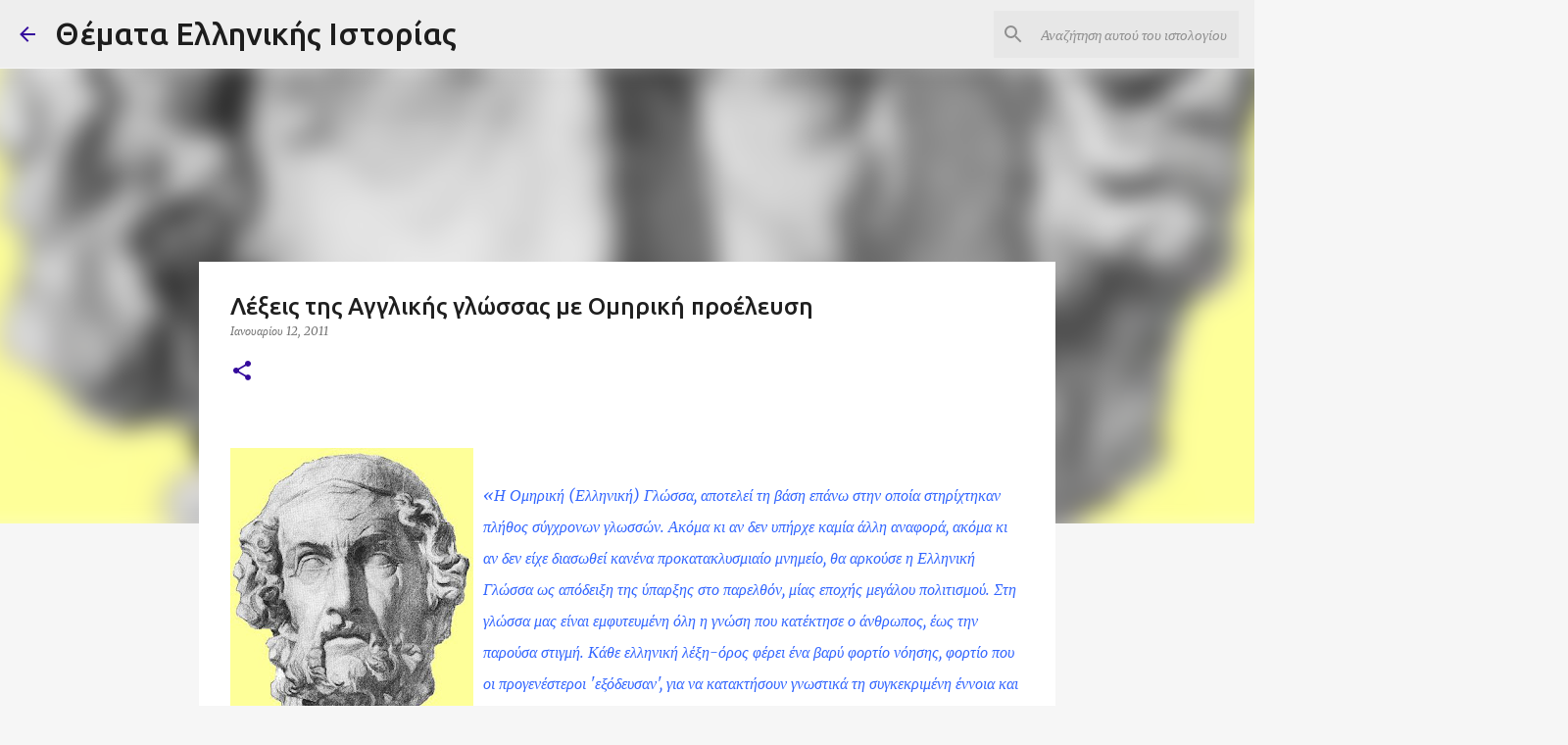

--- FILE ---
content_type: text/html; charset=UTF-8
request_url: https://www.istorikathemata.com/2011/01/blog-post_12.html?showComment=1294917822133
body_size: 42123
content:
<!DOCTYPE html>
<html dir='ltr' xmlns='http://www.w3.org/1999/xhtml' xmlns:b='http://www.google.com/2005/gml/b' xmlns:data='http://www.google.com/2005/gml/data' xmlns:expr='http://www.google.com/2005/gml/expr'>
<head>
<!-- Google tag (gtag.js) -->
<script async='async' src='https://www.googletagmanager.com/gtag/js?id=UA-26680375-1'></script>
<script>
  window.dataLayer = window.dataLayer || [];
  function gtag(){dataLayer.push(arguments);}
  gtag('js', new Date());

  gtag('config', 'UA-26680375-1');
</script>
<script async='async' data-ad-client='ca-pub-2969591153402214' src='https://pagead2.googlesyndication.com/pagead/js/adsbygoogle.js'></script>
<!-- Global site tag (gtag.js) - Google Analytics -->
<script async='async' src='https://www.googletagmanager.com/gtag/js?id=UA-40766410-1'></script>
<script>
  window.dataLayer = window.dataLayer || [];
  function gtag(){dataLayer.push(arguments);}
  gtag('js', new Date());
google.com, pub-2969591153402214, DIRECT, f08c47fec0942fa0
  gtag('config', 'UA-40766410-1');
</script>
<meta content='width=device-width, initial-scale=1' name='viewport'/>
<title>Λέξεις της Αγγλικής γλώσσας με Ομηρική προέλευση</title>
<meta content='text/html; charset=UTF-8' http-equiv='Content-Type'/>
<!-- Chrome, Firefox OS and Opera -->
<meta content='#f6f6f6' name='theme-color'/>
<!-- Windows Phone -->
<meta content='#f6f6f6' name='msapplication-navbutton-color'/>
<meta content='blogger' name='generator'/>
<link href='https://www.istorikathemata.com/favicon.ico' rel='icon' type='image/x-icon'/>
<link href='https://www.istorikathemata.com/2011/01/blog-post_12.html' rel='canonical'/>
<link rel="alternate" type="application/atom+xml" title="Θέματα Ελληνικής Ιστορίας - Atom" href="https://www.istorikathemata.com/feeds/posts/default" />
<link rel="alternate" type="application/rss+xml" title="Θέματα Ελληνικής Ιστορίας - RSS" href="https://www.istorikathemata.com/feeds/posts/default?alt=rss" />
<link rel="service.post" type="application/atom+xml" title="Θέματα Ελληνικής Ιστορίας - Atom" href="https://www.blogger.com/feeds/7989027723711803662/posts/default" />

<link rel="alternate" type="application/atom+xml" title="Θέματα Ελληνικής Ιστορίας - Atom" href="https://www.istorikathemata.com/feeds/3543972911728220109/comments/default" />
<!--Can't find substitution for tag [blog.ieCssRetrofitLinks]-->
<link href='https://blogger.googleusercontent.com/img/b/R29vZ2xl/AVvXsEirdJ8IzVuoaVnr0Uapaczil9ZiS2V7rdi3N4IvoxZTD0yx9ny2j5n3Sck-IAZHEGl9jRpO-BbUGyVYKQ0LAowBCy_s3545kxDStJGotMhEOqELPqahBJPSDi2cCQijCUCJEPJXRjzF4D8/s320/Homer.jpg' rel='image_src'/>
<meta content='https://www.istorikathemata.com/2011/01/blog-post_12.html' property='og:url'/>
<meta content='Λέξεις της Αγγλικής γλώσσας με Ομηρική προέλευση' property='og:title'/>
<meta content='Βενιζέλος, Μεσοπόλεμος, Καποδίστριας, 1821, 28η Οκτωβρίου, διχασμός, Μεταξάς' property='og:description'/>
<meta content='https://blogger.googleusercontent.com/img/b/R29vZ2xl/AVvXsEirdJ8IzVuoaVnr0Uapaczil9ZiS2V7rdi3N4IvoxZTD0yx9ny2j5n3Sck-IAZHEGl9jRpO-BbUGyVYKQ0LAowBCy_s3545kxDStJGotMhEOqELPqahBJPSDi2cCQijCUCJEPJXRjzF4D8/w1200-h630-p-k-no-nu/Homer.jpg' property='og:image'/>
<style type='text/css'>@font-face{font-family:'Lato';font-style:normal;font-weight:400;font-display:swap;src:url(//fonts.gstatic.com/s/lato/v25/S6uyw4BMUTPHjxAwXiWtFCfQ7A.woff2)format('woff2');unicode-range:U+0100-02BA,U+02BD-02C5,U+02C7-02CC,U+02CE-02D7,U+02DD-02FF,U+0304,U+0308,U+0329,U+1D00-1DBF,U+1E00-1E9F,U+1EF2-1EFF,U+2020,U+20A0-20AB,U+20AD-20C0,U+2113,U+2C60-2C7F,U+A720-A7FF;}@font-face{font-family:'Lato';font-style:normal;font-weight:400;font-display:swap;src:url(//fonts.gstatic.com/s/lato/v25/S6uyw4BMUTPHjx4wXiWtFCc.woff2)format('woff2');unicode-range:U+0000-00FF,U+0131,U+0152-0153,U+02BB-02BC,U+02C6,U+02DA,U+02DC,U+0304,U+0308,U+0329,U+2000-206F,U+20AC,U+2122,U+2191,U+2193,U+2212,U+2215,U+FEFF,U+FFFD;}@font-face{font-family:'Lato';font-style:normal;font-weight:700;font-display:swap;src:url(//fonts.gstatic.com/s/lato/v25/S6u9w4BMUTPHh6UVSwaPGQ3q5d0N7w.woff2)format('woff2');unicode-range:U+0100-02BA,U+02BD-02C5,U+02C7-02CC,U+02CE-02D7,U+02DD-02FF,U+0304,U+0308,U+0329,U+1D00-1DBF,U+1E00-1E9F,U+1EF2-1EFF,U+2020,U+20A0-20AB,U+20AD-20C0,U+2113,U+2C60-2C7F,U+A720-A7FF;}@font-face{font-family:'Lato';font-style:normal;font-weight:700;font-display:swap;src:url(//fonts.gstatic.com/s/lato/v25/S6u9w4BMUTPHh6UVSwiPGQ3q5d0.woff2)format('woff2');unicode-range:U+0000-00FF,U+0131,U+0152-0153,U+02BB-02BC,U+02C6,U+02DA,U+02DC,U+0304,U+0308,U+0329,U+2000-206F,U+20AC,U+2122,U+2191,U+2193,U+2212,U+2215,U+FEFF,U+FFFD;}@font-face{font-family:'Lato';font-style:normal;font-weight:900;font-display:swap;src:url(//fonts.gstatic.com/s/lato/v25/S6u9w4BMUTPHh50XSwaPGQ3q5d0N7w.woff2)format('woff2');unicode-range:U+0100-02BA,U+02BD-02C5,U+02C7-02CC,U+02CE-02D7,U+02DD-02FF,U+0304,U+0308,U+0329,U+1D00-1DBF,U+1E00-1E9F,U+1EF2-1EFF,U+2020,U+20A0-20AB,U+20AD-20C0,U+2113,U+2C60-2C7F,U+A720-A7FF;}@font-face{font-family:'Lato';font-style:normal;font-weight:900;font-display:swap;src:url(//fonts.gstatic.com/s/lato/v25/S6u9w4BMUTPHh50XSwiPGQ3q5d0.woff2)format('woff2');unicode-range:U+0000-00FF,U+0131,U+0152-0153,U+02BB-02BC,U+02C6,U+02DA,U+02DC,U+0304,U+0308,U+0329,U+2000-206F,U+20AC,U+2122,U+2191,U+2193,U+2212,U+2215,U+FEFF,U+FFFD;}@font-face{font-family:'Merriweather';font-style:italic;font-weight:300;font-stretch:100%;font-display:swap;src:url(//fonts.gstatic.com/s/merriweather/v33/u-4c0qyriQwlOrhSvowK_l5-eTxCVx0ZbwLvKH2Gk9hLmp0v5yA-xXPqCzLvF-adrHOg7iDTFw.woff2)format('woff2');unicode-range:U+0460-052F,U+1C80-1C8A,U+20B4,U+2DE0-2DFF,U+A640-A69F,U+FE2E-FE2F;}@font-face{font-family:'Merriweather';font-style:italic;font-weight:300;font-stretch:100%;font-display:swap;src:url(//fonts.gstatic.com/s/merriweather/v33/u-4c0qyriQwlOrhSvowK_l5-eTxCVx0ZbwLvKH2Gk9hLmp0v5yA-xXPqCzLvF--drHOg7iDTFw.woff2)format('woff2');unicode-range:U+0301,U+0400-045F,U+0490-0491,U+04B0-04B1,U+2116;}@font-face{font-family:'Merriweather';font-style:italic;font-weight:300;font-stretch:100%;font-display:swap;src:url(//fonts.gstatic.com/s/merriweather/v33/u-4c0qyriQwlOrhSvowK_l5-eTxCVx0ZbwLvKH2Gk9hLmp0v5yA-xXPqCzLvF-SdrHOg7iDTFw.woff2)format('woff2');unicode-range:U+0102-0103,U+0110-0111,U+0128-0129,U+0168-0169,U+01A0-01A1,U+01AF-01B0,U+0300-0301,U+0303-0304,U+0308-0309,U+0323,U+0329,U+1EA0-1EF9,U+20AB;}@font-face{font-family:'Merriweather';font-style:italic;font-weight:300;font-stretch:100%;font-display:swap;src:url(//fonts.gstatic.com/s/merriweather/v33/u-4c0qyriQwlOrhSvowK_l5-eTxCVx0ZbwLvKH2Gk9hLmp0v5yA-xXPqCzLvF-WdrHOg7iDTFw.woff2)format('woff2');unicode-range:U+0100-02BA,U+02BD-02C5,U+02C7-02CC,U+02CE-02D7,U+02DD-02FF,U+0304,U+0308,U+0329,U+1D00-1DBF,U+1E00-1E9F,U+1EF2-1EFF,U+2020,U+20A0-20AB,U+20AD-20C0,U+2113,U+2C60-2C7F,U+A720-A7FF;}@font-face{font-family:'Merriweather';font-style:italic;font-weight:300;font-stretch:100%;font-display:swap;src:url(//fonts.gstatic.com/s/merriweather/v33/u-4c0qyriQwlOrhSvowK_l5-eTxCVx0ZbwLvKH2Gk9hLmp0v5yA-xXPqCzLvF-udrHOg7iA.woff2)format('woff2');unicode-range:U+0000-00FF,U+0131,U+0152-0153,U+02BB-02BC,U+02C6,U+02DA,U+02DC,U+0304,U+0308,U+0329,U+2000-206F,U+20AC,U+2122,U+2191,U+2193,U+2212,U+2215,U+FEFF,U+FFFD;}@font-face{font-family:'Merriweather';font-style:italic;font-weight:400;font-stretch:100%;font-display:swap;src:url(//fonts.gstatic.com/s/merriweather/v33/u-4c0qyriQwlOrhSvowK_l5-eTxCVx0ZbwLvKH2Gk9hLmp0v5yA-xXPqCzLvF-adrHOg7iDTFw.woff2)format('woff2');unicode-range:U+0460-052F,U+1C80-1C8A,U+20B4,U+2DE0-2DFF,U+A640-A69F,U+FE2E-FE2F;}@font-face{font-family:'Merriweather';font-style:italic;font-weight:400;font-stretch:100%;font-display:swap;src:url(//fonts.gstatic.com/s/merriweather/v33/u-4c0qyriQwlOrhSvowK_l5-eTxCVx0ZbwLvKH2Gk9hLmp0v5yA-xXPqCzLvF--drHOg7iDTFw.woff2)format('woff2');unicode-range:U+0301,U+0400-045F,U+0490-0491,U+04B0-04B1,U+2116;}@font-face{font-family:'Merriweather';font-style:italic;font-weight:400;font-stretch:100%;font-display:swap;src:url(//fonts.gstatic.com/s/merriweather/v33/u-4c0qyriQwlOrhSvowK_l5-eTxCVx0ZbwLvKH2Gk9hLmp0v5yA-xXPqCzLvF-SdrHOg7iDTFw.woff2)format('woff2');unicode-range:U+0102-0103,U+0110-0111,U+0128-0129,U+0168-0169,U+01A0-01A1,U+01AF-01B0,U+0300-0301,U+0303-0304,U+0308-0309,U+0323,U+0329,U+1EA0-1EF9,U+20AB;}@font-face{font-family:'Merriweather';font-style:italic;font-weight:400;font-stretch:100%;font-display:swap;src:url(//fonts.gstatic.com/s/merriweather/v33/u-4c0qyriQwlOrhSvowK_l5-eTxCVx0ZbwLvKH2Gk9hLmp0v5yA-xXPqCzLvF-WdrHOg7iDTFw.woff2)format('woff2');unicode-range:U+0100-02BA,U+02BD-02C5,U+02C7-02CC,U+02CE-02D7,U+02DD-02FF,U+0304,U+0308,U+0329,U+1D00-1DBF,U+1E00-1E9F,U+1EF2-1EFF,U+2020,U+20A0-20AB,U+20AD-20C0,U+2113,U+2C60-2C7F,U+A720-A7FF;}@font-face{font-family:'Merriweather';font-style:italic;font-weight:400;font-stretch:100%;font-display:swap;src:url(//fonts.gstatic.com/s/merriweather/v33/u-4c0qyriQwlOrhSvowK_l5-eTxCVx0ZbwLvKH2Gk9hLmp0v5yA-xXPqCzLvF-udrHOg7iA.woff2)format('woff2');unicode-range:U+0000-00FF,U+0131,U+0152-0153,U+02BB-02BC,U+02C6,U+02DA,U+02DC,U+0304,U+0308,U+0329,U+2000-206F,U+20AC,U+2122,U+2191,U+2193,U+2212,U+2215,U+FEFF,U+FFFD;}@font-face{font-family:'Merriweather';font-style:normal;font-weight:400;font-stretch:100%;font-display:swap;src:url(//fonts.gstatic.com/s/merriweather/v33/u-4e0qyriQwlOrhSvowK_l5UcA6zuSYEqOzpPe3HOZJ5eX1WtLaQwmYiSeqnJ-mXq1Gi3iE.woff2)format('woff2');unicode-range:U+0460-052F,U+1C80-1C8A,U+20B4,U+2DE0-2DFF,U+A640-A69F,U+FE2E-FE2F;}@font-face{font-family:'Merriweather';font-style:normal;font-weight:400;font-stretch:100%;font-display:swap;src:url(//fonts.gstatic.com/s/merriweather/v33/u-4e0qyriQwlOrhSvowK_l5UcA6zuSYEqOzpPe3HOZJ5eX1WtLaQwmYiSequJ-mXq1Gi3iE.woff2)format('woff2');unicode-range:U+0301,U+0400-045F,U+0490-0491,U+04B0-04B1,U+2116;}@font-face{font-family:'Merriweather';font-style:normal;font-weight:400;font-stretch:100%;font-display:swap;src:url(//fonts.gstatic.com/s/merriweather/v33/u-4e0qyriQwlOrhSvowK_l5UcA6zuSYEqOzpPe3HOZJ5eX1WtLaQwmYiSeqlJ-mXq1Gi3iE.woff2)format('woff2');unicode-range:U+0102-0103,U+0110-0111,U+0128-0129,U+0168-0169,U+01A0-01A1,U+01AF-01B0,U+0300-0301,U+0303-0304,U+0308-0309,U+0323,U+0329,U+1EA0-1EF9,U+20AB;}@font-face{font-family:'Merriweather';font-style:normal;font-weight:400;font-stretch:100%;font-display:swap;src:url(//fonts.gstatic.com/s/merriweather/v33/u-4e0qyriQwlOrhSvowK_l5UcA6zuSYEqOzpPe3HOZJ5eX1WtLaQwmYiSeqkJ-mXq1Gi3iE.woff2)format('woff2');unicode-range:U+0100-02BA,U+02BD-02C5,U+02C7-02CC,U+02CE-02D7,U+02DD-02FF,U+0304,U+0308,U+0329,U+1D00-1DBF,U+1E00-1E9F,U+1EF2-1EFF,U+2020,U+20A0-20AB,U+20AD-20C0,U+2113,U+2C60-2C7F,U+A720-A7FF;}@font-face{font-family:'Merriweather';font-style:normal;font-weight:400;font-stretch:100%;font-display:swap;src:url(//fonts.gstatic.com/s/merriweather/v33/u-4e0qyriQwlOrhSvowK_l5UcA6zuSYEqOzpPe3HOZJ5eX1WtLaQwmYiSeqqJ-mXq1Gi.woff2)format('woff2');unicode-range:U+0000-00FF,U+0131,U+0152-0153,U+02BB-02BC,U+02C6,U+02DA,U+02DC,U+0304,U+0308,U+0329,U+2000-206F,U+20AC,U+2122,U+2191,U+2193,U+2212,U+2215,U+FEFF,U+FFFD;}@font-face{font-family:'Merriweather';font-style:normal;font-weight:700;font-stretch:100%;font-display:swap;src:url(//fonts.gstatic.com/s/merriweather/v33/u-4e0qyriQwlOrhSvowK_l5UcA6zuSYEqOzpPe3HOZJ5eX1WtLaQwmYiSeqnJ-mXq1Gi3iE.woff2)format('woff2');unicode-range:U+0460-052F,U+1C80-1C8A,U+20B4,U+2DE0-2DFF,U+A640-A69F,U+FE2E-FE2F;}@font-face{font-family:'Merriweather';font-style:normal;font-weight:700;font-stretch:100%;font-display:swap;src:url(//fonts.gstatic.com/s/merriweather/v33/u-4e0qyriQwlOrhSvowK_l5UcA6zuSYEqOzpPe3HOZJ5eX1WtLaQwmYiSequJ-mXq1Gi3iE.woff2)format('woff2');unicode-range:U+0301,U+0400-045F,U+0490-0491,U+04B0-04B1,U+2116;}@font-face{font-family:'Merriweather';font-style:normal;font-weight:700;font-stretch:100%;font-display:swap;src:url(//fonts.gstatic.com/s/merriweather/v33/u-4e0qyriQwlOrhSvowK_l5UcA6zuSYEqOzpPe3HOZJ5eX1WtLaQwmYiSeqlJ-mXq1Gi3iE.woff2)format('woff2');unicode-range:U+0102-0103,U+0110-0111,U+0128-0129,U+0168-0169,U+01A0-01A1,U+01AF-01B0,U+0300-0301,U+0303-0304,U+0308-0309,U+0323,U+0329,U+1EA0-1EF9,U+20AB;}@font-face{font-family:'Merriweather';font-style:normal;font-weight:700;font-stretch:100%;font-display:swap;src:url(//fonts.gstatic.com/s/merriweather/v33/u-4e0qyriQwlOrhSvowK_l5UcA6zuSYEqOzpPe3HOZJ5eX1WtLaQwmYiSeqkJ-mXq1Gi3iE.woff2)format('woff2');unicode-range:U+0100-02BA,U+02BD-02C5,U+02C7-02CC,U+02CE-02D7,U+02DD-02FF,U+0304,U+0308,U+0329,U+1D00-1DBF,U+1E00-1E9F,U+1EF2-1EFF,U+2020,U+20A0-20AB,U+20AD-20C0,U+2113,U+2C60-2C7F,U+A720-A7FF;}@font-face{font-family:'Merriweather';font-style:normal;font-weight:700;font-stretch:100%;font-display:swap;src:url(//fonts.gstatic.com/s/merriweather/v33/u-4e0qyriQwlOrhSvowK_l5UcA6zuSYEqOzpPe3HOZJ5eX1WtLaQwmYiSeqqJ-mXq1Gi.woff2)format('woff2');unicode-range:U+0000-00FF,U+0131,U+0152-0153,U+02BB-02BC,U+02C6,U+02DA,U+02DC,U+0304,U+0308,U+0329,U+2000-206F,U+20AC,U+2122,U+2191,U+2193,U+2212,U+2215,U+FEFF,U+FFFD;}@font-face{font-family:'Merriweather';font-style:normal;font-weight:900;font-stretch:100%;font-display:swap;src:url(//fonts.gstatic.com/s/merriweather/v33/u-4e0qyriQwlOrhSvowK_l5UcA6zuSYEqOzpPe3HOZJ5eX1WtLaQwmYiSeqnJ-mXq1Gi3iE.woff2)format('woff2');unicode-range:U+0460-052F,U+1C80-1C8A,U+20B4,U+2DE0-2DFF,U+A640-A69F,U+FE2E-FE2F;}@font-face{font-family:'Merriweather';font-style:normal;font-weight:900;font-stretch:100%;font-display:swap;src:url(//fonts.gstatic.com/s/merriweather/v33/u-4e0qyriQwlOrhSvowK_l5UcA6zuSYEqOzpPe3HOZJ5eX1WtLaQwmYiSequJ-mXq1Gi3iE.woff2)format('woff2');unicode-range:U+0301,U+0400-045F,U+0490-0491,U+04B0-04B1,U+2116;}@font-face{font-family:'Merriweather';font-style:normal;font-weight:900;font-stretch:100%;font-display:swap;src:url(//fonts.gstatic.com/s/merriweather/v33/u-4e0qyriQwlOrhSvowK_l5UcA6zuSYEqOzpPe3HOZJ5eX1WtLaQwmYiSeqlJ-mXq1Gi3iE.woff2)format('woff2');unicode-range:U+0102-0103,U+0110-0111,U+0128-0129,U+0168-0169,U+01A0-01A1,U+01AF-01B0,U+0300-0301,U+0303-0304,U+0308-0309,U+0323,U+0329,U+1EA0-1EF9,U+20AB;}@font-face{font-family:'Merriweather';font-style:normal;font-weight:900;font-stretch:100%;font-display:swap;src:url(//fonts.gstatic.com/s/merriweather/v33/u-4e0qyriQwlOrhSvowK_l5UcA6zuSYEqOzpPe3HOZJ5eX1WtLaQwmYiSeqkJ-mXq1Gi3iE.woff2)format('woff2');unicode-range:U+0100-02BA,U+02BD-02C5,U+02C7-02CC,U+02CE-02D7,U+02DD-02FF,U+0304,U+0308,U+0329,U+1D00-1DBF,U+1E00-1E9F,U+1EF2-1EFF,U+2020,U+20A0-20AB,U+20AD-20C0,U+2113,U+2C60-2C7F,U+A720-A7FF;}@font-face{font-family:'Merriweather';font-style:normal;font-weight:900;font-stretch:100%;font-display:swap;src:url(//fonts.gstatic.com/s/merriweather/v33/u-4e0qyriQwlOrhSvowK_l5UcA6zuSYEqOzpPe3HOZJ5eX1WtLaQwmYiSeqqJ-mXq1Gi.woff2)format('woff2');unicode-range:U+0000-00FF,U+0131,U+0152-0153,U+02BB-02BC,U+02C6,U+02DA,U+02DC,U+0304,U+0308,U+0329,U+2000-206F,U+20AC,U+2122,U+2191,U+2193,U+2212,U+2215,U+FEFF,U+FFFD;}@font-face{font-family:'Ubuntu';font-style:normal;font-weight:400;font-display:swap;src:url(//fonts.gstatic.com/s/ubuntu/v21/4iCs6KVjbNBYlgoKcg72nU6AF7xm.woff2)format('woff2');unicode-range:U+0460-052F,U+1C80-1C8A,U+20B4,U+2DE0-2DFF,U+A640-A69F,U+FE2E-FE2F;}@font-face{font-family:'Ubuntu';font-style:normal;font-weight:400;font-display:swap;src:url(//fonts.gstatic.com/s/ubuntu/v21/4iCs6KVjbNBYlgoKew72nU6AF7xm.woff2)format('woff2');unicode-range:U+0301,U+0400-045F,U+0490-0491,U+04B0-04B1,U+2116;}@font-face{font-family:'Ubuntu';font-style:normal;font-weight:400;font-display:swap;src:url(//fonts.gstatic.com/s/ubuntu/v21/4iCs6KVjbNBYlgoKcw72nU6AF7xm.woff2)format('woff2');unicode-range:U+1F00-1FFF;}@font-face{font-family:'Ubuntu';font-style:normal;font-weight:400;font-display:swap;src:url(//fonts.gstatic.com/s/ubuntu/v21/4iCs6KVjbNBYlgoKfA72nU6AF7xm.woff2)format('woff2');unicode-range:U+0370-0377,U+037A-037F,U+0384-038A,U+038C,U+038E-03A1,U+03A3-03FF;}@font-face{font-family:'Ubuntu';font-style:normal;font-weight:400;font-display:swap;src:url(//fonts.gstatic.com/s/ubuntu/v21/4iCs6KVjbNBYlgoKcQ72nU6AF7xm.woff2)format('woff2');unicode-range:U+0100-02BA,U+02BD-02C5,U+02C7-02CC,U+02CE-02D7,U+02DD-02FF,U+0304,U+0308,U+0329,U+1D00-1DBF,U+1E00-1E9F,U+1EF2-1EFF,U+2020,U+20A0-20AB,U+20AD-20C0,U+2113,U+2C60-2C7F,U+A720-A7FF;}@font-face{font-family:'Ubuntu';font-style:normal;font-weight:400;font-display:swap;src:url(//fonts.gstatic.com/s/ubuntu/v21/4iCs6KVjbNBYlgoKfw72nU6AFw.woff2)format('woff2');unicode-range:U+0000-00FF,U+0131,U+0152-0153,U+02BB-02BC,U+02C6,U+02DA,U+02DC,U+0304,U+0308,U+0329,U+2000-206F,U+20AC,U+2122,U+2191,U+2193,U+2212,U+2215,U+FEFF,U+FFFD;}@font-face{font-family:'Ubuntu';font-style:normal;font-weight:500;font-display:swap;src:url(//fonts.gstatic.com/s/ubuntu/v21/4iCv6KVjbNBYlgoCjC3jvWyNPYZvg7UI.woff2)format('woff2');unicode-range:U+0460-052F,U+1C80-1C8A,U+20B4,U+2DE0-2DFF,U+A640-A69F,U+FE2E-FE2F;}@font-face{font-family:'Ubuntu';font-style:normal;font-weight:500;font-display:swap;src:url(//fonts.gstatic.com/s/ubuntu/v21/4iCv6KVjbNBYlgoCjC3jtGyNPYZvg7UI.woff2)format('woff2');unicode-range:U+0301,U+0400-045F,U+0490-0491,U+04B0-04B1,U+2116;}@font-face{font-family:'Ubuntu';font-style:normal;font-weight:500;font-display:swap;src:url(//fonts.gstatic.com/s/ubuntu/v21/4iCv6KVjbNBYlgoCjC3jvGyNPYZvg7UI.woff2)format('woff2');unicode-range:U+1F00-1FFF;}@font-face{font-family:'Ubuntu';font-style:normal;font-weight:500;font-display:swap;src:url(//fonts.gstatic.com/s/ubuntu/v21/4iCv6KVjbNBYlgoCjC3js2yNPYZvg7UI.woff2)format('woff2');unicode-range:U+0370-0377,U+037A-037F,U+0384-038A,U+038C,U+038E-03A1,U+03A3-03FF;}@font-face{font-family:'Ubuntu';font-style:normal;font-weight:500;font-display:swap;src:url(//fonts.gstatic.com/s/ubuntu/v21/4iCv6KVjbNBYlgoCjC3jvmyNPYZvg7UI.woff2)format('woff2');unicode-range:U+0100-02BA,U+02BD-02C5,U+02C7-02CC,U+02CE-02D7,U+02DD-02FF,U+0304,U+0308,U+0329,U+1D00-1DBF,U+1E00-1E9F,U+1EF2-1EFF,U+2020,U+20A0-20AB,U+20AD-20C0,U+2113,U+2C60-2C7F,U+A720-A7FF;}@font-face{font-family:'Ubuntu';font-style:normal;font-weight:500;font-display:swap;src:url(//fonts.gstatic.com/s/ubuntu/v21/4iCv6KVjbNBYlgoCjC3jsGyNPYZvgw.woff2)format('woff2');unicode-range:U+0000-00FF,U+0131,U+0152-0153,U+02BB-02BC,U+02C6,U+02DA,U+02DC,U+0304,U+0308,U+0329,U+2000-206F,U+20AC,U+2122,U+2191,U+2193,U+2212,U+2215,U+FEFF,U+FFFD;}@font-face{font-family:'Ubuntu';font-style:normal;font-weight:700;font-display:swap;src:url(//fonts.gstatic.com/s/ubuntu/v21/4iCv6KVjbNBYlgoCxCvjvWyNPYZvg7UI.woff2)format('woff2');unicode-range:U+0460-052F,U+1C80-1C8A,U+20B4,U+2DE0-2DFF,U+A640-A69F,U+FE2E-FE2F;}@font-face{font-family:'Ubuntu';font-style:normal;font-weight:700;font-display:swap;src:url(//fonts.gstatic.com/s/ubuntu/v21/4iCv6KVjbNBYlgoCxCvjtGyNPYZvg7UI.woff2)format('woff2');unicode-range:U+0301,U+0400-045F,U+0490-0491,U+04B0-04B1,U+2116;}@font-face{font-family:'Ubuntu';font-style:normal;font-weight:700;font-display:swap;src:url(//fonts.gstatic.com/s/ubuntu/v21/4iCv6KVjbNBYlgoCxCvjvGyNPYZvg7UI.woff2)format('woff2');unicode-range:U+1F00-1FFF;}@font-face{font-family:'Ubuntu';font-style:normal;font-weight:700;font-display:swap;src:url(//fonts.gstatic.com/s/ubuntu/v21/4iCv6KVjbNBYlgoCxCvjs2yNPYZvg7UI.woff2)format('woff2');unicode-range:U+0370-0377,U+037A-037F,U+0384-038A,U+038C,U+038E-03A1,U+03A3-03FF;}@font-face{font-family:'Ubuntu';font-style:normal;font-weight:700;font-display:swap;src:url(//fonts.gstatic.com/s/ubuntu/v21/4iCv6KVjbNBYlgoCxCvjvmyNPYZvg7UI.woff2)format('woff2');unicode-range:U+0100-02BA,U+02BD-02C5,U+02C7-02CC,U+02CE-02D7,U+02DD-02FF,U+0304,U+0308,U+0329,U+1D00-1DBF,U+1E00-1E9F,U+1EF2-1EFF,U+2020,U+20A0-20AB,U+20AD-20C0,U+2113,U+2C60-2C7F,U+A720-A7FF;}@font-face{font-family:'Ubuntu';font-style:normal;font-weight:700;font-display:swap;src:url(//fonts.gstatic.com/s/ubuntu/v21/4iCv6KVjbNBYlgoCxCvjsGyNPYZvgw.woff2)format('woff2');unicode-range:U+0000-00FF,U+0131,U+0152-0153,U+02BB-02BC,U+02C6,U+02DA,U+02DC,U+0304,U+0308,U+0329,U+2000-206F,U+20AC,U+2122,U+2191,U+2193,U+2212,U+2215,U+FEFF,U+FFFD;}</style>
<style id='page-skin-1' type='text/css'><!--
/*! normalize.css v3.0.1 | MIT License | git.io/normalize */html{font-family:sans-serif;-ms-text-size-adjust:100%;-webkit-text-size-adjust:100%}body{margin:0}article,aside,details,figcaption,figure,footer,header,hgroup,main,nav,section,summary{display:block}audio,canvas,progress,video{display:inline-block;vertical-align:baseline}audio:not([controls]){display:none;height:0}[hidden],template{display:none}a{background:transparent}a:active,a:hover{outline:0}abbr[title]{border-bottom:1px dotted}b,strong{font-weight:bold}dfn{font-style:italic}h1{font-size:2em;margin:.67em 0}mark{background:#ff0;color:#000}small{font-size:80%}sub,sup{font-size:75%;line-height:0;position:relative;vertical-align:baseline}sup{top:-0.5em}sub{bottom:-0.25em}img{border:0}svg:not(:root){overflow:hidden}figure{margin:1em 40px}hr{-moz-box-sizing:content-box;box-sizing:content-box;height:0}pre{overflow:auto}code,kbd,pre,samp{font-family:monospace,monospace;font-size:1em}button,input,optgroup,select,textarea{color:inherit;font:inherit;margin:0}button{overflow:visible}button,select{text-transform:none}button,html input[type="button"],input[type="reset"],input[type="submit"]{-webkit-appearance:button;cursor:pointer}button[disabled],html input[disabled]{cursor:default}button::-moz-focus-inner,input::-moz-focus-inner{border:0;padding:0}input{line-height:normal}input[type="checkbox"],input[type="radio"]{box-sizing:border-box;padding:0}input[type="number"]::-webkit-inner-spin-button,input[type="number"]::-webkit-outer-spin-button{height:auto}input[type="search"]{-webkit-appearance:textfield;-moz-box-sizing:content-box;-webkit-box-sizing:content-box;box-sizing:content-box}input[type="search"]::-webkit-search-cancel-button,input[type="search"]::-webkit-search-decoration{-webkit-appearance:none}fieldset{border:1px solid #c0c0c0;margin:0 2px;padding:.35em .625em .75em}legend{border:0;padding:0}textarea{overflow:auto}optgroup{font-weight:bold}table{border-collapse:collapse;border-spacing:0}td,th{padding:0}
/*!************************************************
* Blogger Template Style
* Name: Emporio
**************************************************/
body{
overflow-wrap:break-word;
word-break:break-word;
word-wrap:break-word
}
.hidden{
display:none
}
.invisible{
visibility:hidden
}
.container::after,.float-container::after{
clear:both;
content:'';
display:table
}
.clearboth{
clear:both
}
#comments .comment .comment-actions,.subscribe-popup .FollowByEmail .follow-by-email-submit{
background:0 0;
border:0;
box-shadow:none;
color:#340a9c;
cursor:pointer;
font-size:14px;
font-weight:700;
outline:0;
text-decoration:none;
text-transform:uppercase;
width:auto
}
.dim-overlay{
background-color:rgba(0,0,0,.54);
height:100vh;
left:0;
position:fixed;
top:0;
width:100%
}
#sharing-dim-overlay{
background-color:transparent
}
input::-ms-clear{
display:none
}
.blogger-logo,.svg-icon-24.blogger-logo{
fill:#ff9800;
opacity:1
}
.skip-navigation{
background-color:#fff;
box-sizing:border-box;
color:#000;
display:block;
height:0;
left:0;
line-height:50px;
overflow:hidden;
padding-top:0;
position:fixed;
text-align:center;
top:0;
-webkit-transition:box-shadow .3s,height .3s,padding-top .3s;
transition:box-shadow .3s,height .3s,padding-top .3s;
width:100%;
z-index:900
}
.skip-navigation:focus{
box-shadow:0 4px 5px 0 rgba(0,0,0,.14),0 1px 10px 0 rgba(0,0,0,.12),0 2px 4px -1px rgba(0,0,0,.2);
height:50px
}
#main{
outline:0
}
.main-heading{
position:absolute;
clip:rect(1px,1px,1px,1px);
padding:0;
border:0;
height:1px;
width:1px;
overflow:hidden
}
.Attribution{
margin-top:1em;
text-align:center
}
.Attribution .blogger img,.Attribution .blogger svg{
vertical-align:bottom
}
.Attribution .blogger img{
margin-right:.5em
}
.Attribution div{
line-height:24px;
margin-top:.5em
}
.Attribution .copyright,.Attribution .image-attribution{
font-size:.7em;
margin-top:1.5em
}
.BLOG_mobile_video_class{
display:none
}
.bg-photo{
background-attachment:scroll!important
}
body .CSS_LIGHTBOX{
z-index:900
}
.extendable .show-less,.extendable .show-more{
border-color:#340a9c;
color:#340a9c;
margin-top:8px
}
.extendable .show-less.hidden,.extendable .show-more.hidden{
display:none
}
.inline-ad{
display:none;
max-width:100%;
overflow:hidden
}
.adsbygoogle{
display:block
}
#cookieChoiceInfo{
bottom:0;
top:auto
}
iframe.b-hbp-video{
border:0
}
.post-body img{
max-width:100%
}
.post-body iframe{
max-width:100%
}
.post-body a[imageanchor="1"]{
display:inline-block
}
.byline{
margin-right:1em
}
.byline:last-child{
margin-right:0
}
.link-copied-dialog{
max-width:520px;
outline:0
}
.link-copied-dialog .modal-dialog-buttons{
margin-top:8px
}
.link-copied-dialog .goog-buttonset-default{
background:0 0;
border:0
}
.link-copied-dialog .goog-buttonset-default:focus{
outline:0
}
.paging-control-container{
margin-bottom:16px
}
.paging-control-container .paging-control{
display:inline-block
}
.paging-control-container .comment-range-text::after,.paging-control-container .paging-control{
color:#340a9c
}
.paging-control-container .comment-range-text,.paging-control-container .paging-control{
margin-right:8px
}
.paging-control-container .comment-range-text::after,.paging-control-container .paging-control::after{
content:'\00B7';
cursor:default;
padding-left:8px;
pointer-events:none
}
.paging-control-container .comment-range-text:last-child::after,.paging-control-container .paging-control:last-child::after{
content:none
}
.byline.reactions iframe{
height:20px
}
.b-notification{
color:#000;
background-color:#fff;
border-bottom:solid 1px #000;
box-sizing:border-box;
padding:16px 32px;
text-align:center
}
.b-notification.visible{
-webkit-transition:margin-top .3s cubic-bezier(.4,0,.2,1);
transition:margin-top .3s cubic-bezier(.4,0,.2,1)
}
.b-notification.invisible{
position:absolute
}
.b-notification-close{
position:absolute;
right:8px;
top:8px
}
.no-posts-message{
line-height:40px;
text-align:center
}
@media screen and (max-width:745px){
body.item-view .post-body a[imageanchor="1"][style*="float: left;"],body.item-view .post-body a[imageanchor="1"][style*="float: right;"]{
float:none!important;
clear:none!important
}
body.item-view .post-body a[imageanchor="1"] img{
display:block;
height:auto;
margin:0 auto
}
body.item-view .post-body>.separator:first-child>a[imageanchor="1"]:first-child{
margin-top:20px
}
.post-body a[imageanchor]{
display:block
}
body.item-view .post-body a[imageanchor="1"]{
margin-left:0!important;
margin-right:0!important
}
body.item-view .post-body a[imageanchor="1"]+a[imageanchor="1"]{
margin-top:16px
}
}
.item-control{
display:none
}
#comments{
border-top:1px dashed rgba(0,0,0,.54);
margin-top:20px;
padding:20px
}
#comments .comment-thread ol{
margin:0;
padding-left:0;
padding-left:0
}
#comments .comment .comment-replybox-single,#comments .comment-thread .comment-replies{
margin-left:60px
}
#comments .comment-thread .thread-count{
display:none
}
#comments .comment{
list-style-type:none;
padding:0 0 30px;
position:relative
}
#comments .comment .comment{
padding-bottom:8px
}
.comment .avatar-image-container{
position:absolute
}
.comment .avatar-image-container img{
border-radius:50%
}
.avatar-image-container svg,.comment .avatar-image-container .avatar-icon{
border-radius:50%;
border:solid 1px #340a9c;
box-sizing:border-box;
fill:#340a9c;
height:35px;
margin:0;
padding:7px;
width:35px
}
.comment .comment-block{
margin-top:10px;
margin-left:60px;
padding-bottom:0
}
#comments .comment-author-header-wrapper{
margin-left:40px
}
#comments .comment .thread-expanded .comment-block{
padding-bottom:20px
}
#comments .comment .comment-header .user,#comments .comment .comment-header .user a{
color:#1f1f1f;
font-style:normal;
font-weight:700
}
#comments .comment .comment-actions{
bottom:0;
margin-bottom:15px;
position:absolute
}
#comments .comment .comment-actions>*{
margin-right:8px
}
#comments .comment .comment-header .datetime{
bottom:0;
color:rgba(31,31,31,.54);
display:inline-block;
font-size:13px;
font-style:italic;
margin-left:8px
}
#comments .comment .comment-footer .comment-timestamp a,#comments .comment .comment-header .datetime a{
color:rgba(31,31,31,.54)
}
#comments .comment .comment-content,.comment .comment-body{
margin-top:12px;
word-break:break-word
}
.comment-body{
margin-bottom:12px
}
#comments.embed[data-num-comments="0"]{
border:0;
margin-top:0;
padding-top:0
}
#comments.embed[data-num-comments="0"] #comment-post-message,#comments.embed[data-num-comments="0"] div.comment-form>p,#comments.embed[data-num-comments="0"] p.comment-footer{
display:none
}
#comment-editor-src{
display:none
}
.comments .comments-content .loadmore.loaded{
max-height:0;
opacity:0;
overflow:hidden
}
.extendable .remaining-items{
height:0;
overflow:hidden;
-webkit-transition:height .3s cubic-bezier(.4,0,.2,1);
transition:height .3s cubic-bezier(.4,0,.2,1)
}
.extendable .remaining-items.expanded{
height:auto
}
.svg-icon-24,.svg-icon-24-button{
cursor:pointer;
height:24px;
width:24px;
min-width:24px
}
.touch-icon{
margin:-12px;
padding:12px
}
.touch-icon:active,.touch-icon:focus{
background-color:rgba(153,153,153,.4);
border-radius:50%
}
svg:not(:root).touch-icon{
overflow:visible
}
html[dir=rtl] .rtl-reversible-icon{
-webkit-transform:scaleX(-1);
-ms-transform:scaleX(-1);
transform:scaleX(-1)
}
.svg-icon-24-button,.touch-icon-button{
background:0 0;
border:0;
margin:0;
outline:0;
padding:0
}
.touch-icon-button .touch-icon:active,.touch-icon-button .touch-icon:focus{
background-color:transparent
}
.touch-icon-button:active .touch-icon,.touch-icon-button:focus .touch-icon{
background-color:rgba(153,153,153,.4);
border-radius:50%
}
.Profile .default-avatar-wrapper .avatar-icon{
border-radius:50%;
border:solid 1px #340a9c;
box-sizing:border-box;
fill:#340a9c;
margin:0
}
.Profile .individual .default-avatar-wrapper .avatar-icon{
padding:25px
}
.Profile .individual .avatar-icon,.Profile .individual .profile-img{
height:90px;
width:90px
}
.Profile .team .default-avatar-wrapper .avatar-icon{
padding:8px
}
.Profile .team .avatar-icon,.Profile .team .default-avatar-wrapper,.Profile .team .profile-img{
height:40px;
width:40px
}
.snippet-container{
margin:0;
position:relative;
overflow:hidden
}
.snippet-fade{
bottom:0;
box-sizing:border-box;
position:absolute;
width:96px
}
.snippet-fade{
right:0
}
.snippet-fade:after{
content:'\2026'
}
.snippet-fade:after{
float:right
}
.centered-top-container.sticky{
left:0;
position:fixed;
right:0;
top:0;
width:auto;
z-index:8;
-webkit-transition-property:opacity,-webkit-transform;
transition-property:opacity,-webkit-transform;
transition-property:transform,opacity;
transition-property:transform,opacity,-webkit-transform;
-webkit-transition-duration:.2s;
transition-duration:.2s;
-webkit-transition-timing-function:cubic-bezier(.4,0,.2,1);
transition-timing-function:cubic-bezier(.4,0,.2,1)
}
.centered-top-placeholder{
display:none
}
.collapsed-header .centered-top-placeholder{
display:block
}
.centered-top-container .Header .replaced h1,.centered-top-placeholder .Header .replaced h1{
display:none
}
.centered-top-container.sticky .Header .replaced h1{
display:block
}
.centered-top-container.sticky .Header .header-widget{
background:0 0
}
.centered-top-container.sticky .Header .header-image-wrapper{
display:none
}
.centered-top-container img,.centered-top-placeholder img{
max-width:100%
}
.collapsible{
-webkit-transition:height .3s cubic-bezier(.4,0,.2,1);
transition:height .3s cubic-bezier(.4,0,.2,1)
}
.collapsible,.collapsible>summary{
display:block;
overflow:hidden
}
.collapsible>:not(summary){
display:none
}
.collapsible[open]>:not(summary){
display:block
}
.collapsible:focus,.collapsible>summary:focus{
outline:0
}
.collapsible>summary{
cursor:pointer;
display:block;
padding:0
}
.collapsible:focus>summary,.collapsible>summary:focus{
background-color:transparent
}
.collapsible>summary::-webkit-details-marker{
display:none
}
.collapsible-title{
-webkit-box-align:center;
-webkit-align-items:center;
-ms-flex-align:center;
align-items:center;
display:-webkit-box;
display:-webkit-flex;
display:-ms-flexbox;
display:flex
}
.collapsible-title .title{
-webkit-box-flex:1;
-webkit-flex:1 1 auto;
-ms-flex:1 1 auto;
flex:1 1 auto;
-webkit-box-ordinal-group:1;
-webkit-order:0;
-ms-flex-order:0;
order:0;
overflow:hidden;
text-overflow:ellipsis;
white-space:nowrap
}
.collapsible-title .chevron-down,.collapsible[open] .collapsible-title .chevron-up{
display:block
}
.collapsible-title .chevron-up,.collapsible[open] .collapsible-title .chevron-down{
display:none
}
.flat-button{
cursor:pointer;
display:inline-block;
font-weight:700;
text-transform:uppercase;
border-radius:2px;
padding:8px;
margin:-8px
}
.flat-icon-button{
background:0 0;
border:0;
margin:0;
outline:0;
padding:0;
margin:-12px;
padding:12px;
cursor:pointer;
box-sizing:content-box;
display:inline-block;
line-height:0
}
.flat-icon-button,.flat-icon-button .splash-wrapper{
border-radius:50%
}
.flat-icon-button .splash.animate{
-webkit-animation-duration:.3s;
animation-duration:.3s
}
body#layout .bg-photo,body#layout .bg-photo-overlay{
display:none
}
body#layout .page_body{
padding:0;
position:relative;
top:0
}
body#layout .page{
display:inline-block;
left:inherit;
position:relative;
vertical-align:top;
width:540px
}
body#layout .centered{
max-width:954px
}
body#layout .navigation{
display:none
}
body#layout .sidebar-container{
display:inline-block;
width:40%
}
body#layout .hamburger-menu,body#layout .search{
display:none
}
.overflowable-container{
max-height:48px;
overflow:hidden;
position:relative
}
.overflow-button{
cursor:pointer
}
#overflowable-dim-overlay{
background:0 0
}
.overflow-popup{
box-shadow:0 2px 2px 0 rgba(0,0,0,.14),0 3px 1px -2px rgba(0,0,0,.2),0 1px 5px 0 rgba(0,0,0,.12);
background-color:#ffffff;
left:0;
max-width:calc(100% - 32px);
position:absolute;
top:0;
visibility:hidden;
z-index:101
}
.overflow-popup ul{
list-style:none
}
.overflow-popup .tabs li,.overflow-popup li{
display:block;
height:auto
}
.overflow-popup .tabs li{
padding-left:0;
padding-right:0
}
.overflow-button.hidden,.overflow-popup .tabs li.hidden,.overflow-popup li.hidden{
display:none
}
.widget.Sharing .sharing-button{
display:none
}
.widget.Sharing .sharing-buttons li{
padding:0
}
.widget.Sharing .sharing-buttons li span{
display:none
}
.post-share-buttons{
position:relative
}
.centered-bottom .share-buttons .svg-icon-24,.share-buttons .svg-icon-24{
fill:#340a9c
}
.sharing-open.touch-icon-button:active .touch-icon,.sharing-open.touch-icon-button:focus .touch-icon{
background-color:transparent
}
.share-buttons{
background-color:#ffffff;
border-radius:2px;
box-shadow:0 2px 2px 0 rgba(0,0,0,.14),0 3px 1px -2px rgba(0,0,0,.2),0 1px 5px 0 rgba(0,0,0,.12);
color:#000000;
list-style:none;
margin:0;
padding:8px 0;
position:absolute;
top:-11px;
min-width:200px;
z-index:101
}
.share-buttons.hidden{
display:none
}
.sharing-button{
background:0 0;
border:0;
margin:0;
outline:0;
padding:0;
cursor:pointer
}
.share-buttons li{
margin:0;
height:48px
}
.share-buttons li:last-child{
margin-bottom:0
}
.share-buttons li .sharing-platform-button{
box-sizing:border-box;
cursor:pointer;
display:block;
height:100%;
margin-bottom:0;
padding:0 16px;
position:relative;
width:100%
}
.share-buttons li .sharing-platform-button:focus,.share-buttons li .sharing-platform-button:hover{
background-color:rgba(128,128,128,.1);
outline:0
}
.share-buttons li svg[class*=" sharing-"],.share-buttons li svg[class^=sharing-]{
position:absolute;
top:10px
}
.share-buttons li span.sharing-platform-button{
position:relative;
top:0
}
.share-buttons li .platform-sharing-text{
display:block;
font-size:16px;
line-height:48px;
white-space:nowrap
}
.share-buttons li .platform-sharing-text{
margin-left:56px
}
.sidebar-container{
background-color:#f6f6f6;
max-width:344px;
overflow-y:auto;
-webkit-transition-property:-webkit-transform;
transition-property:-webkit-transform;
transition-property:transform;
transition-property:transform,-webkit-transform;
-webkit-transition-duration:.3s;
transition-duration:.3s;
-webkit-transition-timing-function:cubic-bezier(0,0,.2,1);
transition-timing-function:cubic-bezier(0,0,.2,1);
width:344px;
z-index:101;
-webkit-overflow-scrolling:touch
}
.sidebar-container .navigation{
line-height:0;
padding:16px
}
.sidebar-container .sidebar-back{
cursor:pointer
}
.sidebar-container .widget{
background:0 0;
margin:0 16px;
padding:16px 0
}
.sidebar-container .widget .title{
color:#000000;
margin:0
}
.sidebar-container .widget ul{
list-style:none;
margin:0;
padding:0
}
.sidebar-container .widget ul ul{
margin-left:1em
}
.sidebar-container .widget li{
font-size:16px;
line-height:normal
}
.sidebar-container .widget+.widget{
border-top:1px solid rgba(0, 0, 0, 0.12)
}
.BlogArchive li{
margin:16px 0
}
.BlogArchive li:last-child{
margin-bottom:0
}
.Label li a{
display:inline-block
}
.BlogArchive .post-count,.Label .label-count{
float:right;
margin-left:.25em
}
.BlogArchive .post-count::before,.Label .label-count::before{
content:'('
}
.BlogArchive .post-count::after,.Label .label-count::after{
content:')'
}
.widget.Translate .skiptranslate>div{
display:block!important
}
.widget.Profile .profile-link{
display:-webkit-box;
display:-webkit-flex;
display:-ms-flexbox;
display:flex
}
.widget.Profile .team-member .default-avatar-wrapper,.widget.Profile .team-member .profile-img{
-webkit-box-flex:0;
-webkit-flex:0 0 auto;
-ms-flex:0 0 auto;
flex:0 0 auto;
margin-right:1em
}
.widget.Profile .individual .profile-link{
-webkit-box-orient:vertical;
-webkit-box-direction:normal;
-webkit-flex-direction:column;
-ms-flex-direction:column;
flex-direction:column
}
.widget.Profile .team .profile-link .profile-name{
-webkit-align-self:center;
-ms-flex-item-align:center;
-ms-grid-row-align:center;
align-self:center;
display:block;
-webkit-box-flex:1;
-webkit-flex:1 1 auto;
-ms-flex:1 1 auto;
flex:1 1 auto
}
.dim-overlay{
background-color:rgba(0,0,0,.54);
z-index:100
}
body.sidebar-visible{
overflow-y:hidden
}
@media screen and (max-width:707px){
.sidebar-container{
bottom:0;
position:fixed;
top:0;
left:auto;
right:0
}
.sidebar-container.sidebar-invisible{
-webkit-transition-timing-function:cubic-bezier(.4,0,.6,1);
transition-timing-function:cubic-bezier(.4,0,.6,1);
-webkit-transform:translateX(100%);
-ms-transform:translateX(100%);
transform:translateX(100%)
}
}
.dialog{
box-shadow:0 2px 2px 0 rgba(0,0,0,.14),0 3px 1px -2px rgba(0,0,0,.2),0 1px 5px 0 rgba(0,0,0,.12);
background:#ffffff;
box-sizing:border-box;
color:#000000;
padding:30px;
position:fixed;
text-align:center;
width:calc(100% - 24px);
z-index:101
}
.dialog input[type=email],.dialog input[type=text]{
background-color:transparent;
border:0;
border-bottom:solid 1px rgba(0,0,0,.12);
color:#000000;
display:block;
font-family:Ubuntu, sans-serif;
font-size:16px;
line-height:24px;
margin:auto;
padding-bottom:7px;
outline:0;
text-align:center;
width:100%
}
.dialog input[type=email]::-webkit-input-placeholder,.dialog input[type=text]::-webkit-input-placeholder{
color:rgba(0,0,0,.5)
}
.dialog input[type=email]::-moz-placeholder,.dialog input[type=text]::-moz-placeholder{
color:rgba(0,0,0,.5)
}
.dialog input[type=email]:-ms-input-placeholder,.dialog input[type=text]:-ms-input-placeholder{
color:rgba(0,0,0,.5)
}
.dialog input[type=email]::placeholder,.dialog input[type=text]::placeholder{
color:rgba(0,0,0,.5)
}
.dialog input[type=email]:focus,.dialog input[type=text]:focus{
border-bottom:solid 2px #340a9c;
padding-bottom:6px
}
.dialog input.no-cursor{
color:transparent;
text-shadow:0 0 0 #000000
}
.dialog input.no-cursor:focus{
outline:0
}
.dialog input.no-cursor:focus{
outline:0
}
.dialog input[type=submit]{
font-family:Ubuntu, sans-serif
}
.dialog .goog-buttonset-default{
color:#340a9c
}
.loading-spinner-large{
-webkit-animation:mspin-rotate 1.568s infinite linear;
animation:mspin-rotate 1.568s infinite linear;
height:48px;
overflow:hidden;
position:absolute;
width:48px;
z-index:200
}
.loading-spinner-large>div{
-webkit-animation:mspin-revrot 5332ms infinite steps(4);
animation:mspin-revrot 5332ms infinite steps(4)
}
.loading-spinner-large>div>div{
-webkit-animation:mspin-singlecolor-large-film 1333ms infinite steps(81);
animation:mspin-singlecolor-large-film 1333ms infinite steps(81);
background-size:100%;
height:48px;
width:3888px
}
.mspin-black-large>div>div,.mspin-grey_54-large>div>div{
background-image:url(https://www.blogblog.com/indie/mspin_black_large.svg)
}
.mspin-white-large>div>div{
background-image:url(https://www.blogblog.com/indie/mspin_white_large.svg)
}
.mspin-grey_54-large{
opacity:.54
}
@-webkit-keyframes mspin-singlecolor-large-film{
from{
-webkit-transform:translateX(0);
transform:translateX(0)
}
to{
-webkit-transform:translateX(-3888px);
transform:translateX(-3888px)
}
}
@keyframes mspin-singlecolor-large-film{
from{
-webkit-transform:translateX(0);
transform:translateX(0)
}
to{
-webkit-transform:translateX(-3888px);
transform:translateX(-3888px)
}
}
@-webkit-keyframes mspin-rotate{
from{
-webkit-transform:rotate(0);
transform:rotate(0)
}
to{
-webkit-transform:rotate(360deg);
transform:rotate(360deg)
}
}
@keyframes mspin-rotate{
from{
-webkit-transform:rotate(0);
transform:rotate(0)
}
to{
-webkit-transform:rotate(360deg);
transform:rotate(360deg)
}
}
@-webkit-keyframes mspin-revrot{
from{
-webkit-transform:rotate(0);
transform:rotate(0)
}
to{
-webkit-transform:rotate(-360deg);
transform:rotate(-360deg)
}
}
@keyframes mspin-revrot{
from{
-webkit-transform:rotate(0);
transform:rotate(0)
}
to{
-webkit-transform:rotate(-360deg);
transform:rotate(-360deg)
}
}
.subscribe-popup{
max-width:364px
}
.subscribe-popup h3{
color:#1f1f1f;
font-size:1.8em;
margin-top:0
}
.subscribe-popup .FollowByEmail h3{
display:none
}
.subscribe-popup .FollowByEmail .follow-by-email-submit{
color:#340a9c;
display:inline-block;
margin:0 auto;
margin-top:24px;
width:auto;
white-space:normal
}
.subscribe-popup .FollowByEmail .follow-by-email-submit:disabled{
cursor:default;
opacity:.3
}
@media (max-width:800px){
.blog-name div.widget.Subscribe{
margin-bottom:16px
}
body.item-view .blog-name div.widget.Subscribe{
margin:8px auto 16px auto;
width:100%
}
}
.sidebar-container .svg-icon-24{
fill:#340a9c
}
.centered-top .svg-icon-24{
fill:#340a9c
}
.centered-bottom .svg-icon-24.touch-icon,.centered-bottom a .svg-icon-24,.centered-bottom button .svg-icon-24{
fill:#340a9c
}
.post-wrapper .svg-icon-24.touch-icon,.post-wrapper a .svg-icon-24,.post-wrapper button .svg-icon-24{
fill:#340a9c
}
.centered-bottom .share-buttons .svg-icon-24,.share-buttons .svg-icon-24{
fill:#340a9c
}
.svg-icon-24.hamburger-menu{
fill:#340a9c
}
body#layout .page_body{
padding:0;
position:relative;
top:0
}
body#layout .page{
display:inline-block;
left:inherit;
position:relative;
vertical-align:top;
width:540px
}
body{
background:#f7f7f7 none repeat scroll top left;
background-color:#f6f6f6;
background-size:cover;
color:#000000;
font:normal normal 16px Ubuntu, sans-serif;
margin:0;
min-height:100vh
}
h3,h3.title{
color:#000000
}
.post-wrapper .post-title,.post-wrapper .post-title a,.post-wrapper .post-title a:hover,.post-wrapper .post-title a:visited{
color:#1f1f1f
}
a{
color:#340a9c;
font-style:normal;
text-decoration:none
}
a:visited{
color:#340a9c
}
a:hover{
color:#340a9c
}
blockquote{
color:#414141;
font:normal normal 16px Ubuntu, sans-serif;
font-size:x-large;
font-style:italic;
font-weight:300;
text-align:center
}
.dim-overlay{
z-index:100
}
.page{
box-sizing:border-box;
display:-webkit-box;
display:-webkit-flex;
display:-ms-flexbox;
display:flex;
-webkit-box-orient:vertical;
-webkit-box-direction:normal;
-webkit-flex-direction:column;
-ms-flex-direction:column;
flex-direction:column;
min-height:100vh;
padding-bottom:1em
}
.page>*{
-webkit-box-flex:0;
-webkit-flex:0 0 auto;
-ms-flex:0 0 auto;
flex:0 0 auto
}
.page>#footer{
margin-top:auto
}
.bg-photo-container{
overflow:hidden
}
.bg-photo-container,.bg-photo-container .bg-photo{
height:464px;
width:100%
}
.bg-photo-container .bg-photo{
background-position:center;
background-size:cover;
z-index:-1
}
.centered{
margin:0 auto;
position:relative;
width:1435px
}
.centered .main,.centered .main-container{
float:left
}
.centered .main{
padding-bottom:1em
}
.centered .centered-bottom::after{
clear:both;
content:'';
display:table
}
@media (min-width:1579px){
.page_body.has-vertical-ads .centered{
width:1578px
}
}
@media (min-width:1215px) and (max-width:1435px){
.centered{
width:1071px
}
}
@media (min-width:1215px) and (max-width:1578px){
.page_body.has-vertical-ads .centered{
width:1214px
}
}
@media (max-width:1214px){
.centered{
width:707px
}
}
@media (max-width:707px){
.centered{
max-width:600px;
width:100%
}
}
.feed-view .post-wrapper.hero,.main,.main-container,.post-filter-message,.top-nav .section{
width:1076px
}
@media (min-width:1215px) and (max-width:1435px){
.feed-view .post-wrapper.hero,.main,.main-container,.post-filter-message,.top-nav .section{
width:712px
}
}
@media (min-width:1215px) and (max-width:1578px){
.feed-view .page_body.has-vertical-ads .post-wrapper.hero,.page_body.has-vertical-ads .feed-view .post-wrapper.hero,.page_body.has-vertical-ads .main,.page_body.has-vertical-ads .main-container,.page_body.has-vertical-ads .post-filter-message,.page_body.has-vertical-ads .top-nav .section{
width:712px
}
}
@media (max-width:1214px){
.feed-view .post-wrapper.hero,.main,.main-container,.post-filter-message,.top-nav .section{
width:auto
}
}
.widget .title{
font-size:18px;
line-height:28px;
margin:18px 0
}
.extendable .show-less,.extendable .show-more{
color:#340a9c;
font:normal normal 14px Ubuntu, sans-serif;
cursor:pointer;
text-transform:uppercase;
margin:0 -16px;
padding:16px
}
.widget.Profile{
font:normal normal 16px Ubuntu, sans-serif
}
.sidebar-container .widget.Profile{
padding:16px
}
.widget.Profile h2{
display:none
}
.widget.Profile .title{
margin:16px 32px
}
.widget.Profile .profile-img{
border-radius:50%
}
.widget.Profile .individual{
display:-webkit-box;
display:-webkit-flex;
display:-ms-flexbox;
display:flex
}
.widget.Profile .individual .profile-info{
-webkit-align-self:center;
-ms-flex-item-align:center;
-ms-grid-row-align:center;
align-self:center;
margin-left:16px
}
.widget.Profile .profile-datablock{
margin-top:0;
margin-bottom:.75em
}
.widget.Profile .profile-link{
background-image:none!important;
font-family:inherit;
overflow:hidden;
max-width:100%
}
.widget.Profile .individual .profile-link{
margin:0 -10px;
padding:0 10px;
display:block
}
.widget.Profile .individual .profile-data a.profile-link.g-profile,.widget.Profile .team a.profile-link.g-profile .profile-name{
font:500 16px Ubuntu, sans-serif;
color:#000000;
margin-bottom:.75em
}
.widget.Profile .individual .profile-data a.profile-link.g-profile{
line-height:1.25
}
.widget.Profile .individual>a:first-child{
-webkit-flex-shrink:0;
-ms-flex-negative:0;
flex-shrink:0
}
.widget.Profile .profile-textblock{
display:none
}
.widget.Profile dd{
margin:0
}
.widget.Profile ul{
list-style:none;
padding:0
}
.widget.Profile ul li{
margin:10px 0 30px
}
.widget.Profile .team .extendable,.widget.Profile .team .extendable .first-items,.widget.Profile .team .extendable .remaining-items{
margin:0;
padding:0;
max-width:100%
}
.widget.Profile .team-member .profile-name-container{
-webkit-box-flex:0;
-webkit-flex:0 1 auto;
-ms-flex:0 1 auto;
flex:0 1 auto
}
.widget.Profile .team .extendable .show-less,.widget.Profile .team .extendable .show-more{
position:relative;
left:56px
}
#comments a,.post-wrapper a{
color:#340a9c
}
div.widget.Blog .blog-posts .post-outer{
border:0
}
div.widget.Blog .post-outer{
padding-bottom:0
}
.post .thumb{
float:left;
height:20%;
width:20%
}
.no-posts-message,.status-msg-body{
margin:10px 0
}
.blog-pager{
text-align:center
}
.post-title{
margin:0
}
.post-title,.post-title a{
font:500 24px Ubuntu, sans-serif
}
.post-body{
color:#000000;
display:block;
font:400 16px Merriweather, Georgia, serif;
line-height:32px;
margin:0
}
.post-snippet{
color:#000000;
font:400 14px Merriweather, Georgia, serif;
line-height:24px;
margin:8px 0;
max-height:72px
}
.post-snippet .snippet-fade{
background:-webkit-linear-gradient(left,#ffffff 0,#ffffff 20%,rgba(255, 255, 255, 0) 100%);
background:linear-gradient(to left,#ffffff 0,#ffffff 20%,rgba(255, 255, 255, 0) 100%);
color:#000000;
bottom:0;
position:absolute
}
.post-body img{
height:inherit;
max-width:100%
}
.byline,.byline.post-author a,.byline.post-timestamp a{
color:#747474;
font:italic 400 12px Merriweather, Georgia, serif
}
.byline.post-author{
text-transform:lowercase
}
.byline.post-author a{
text-transform:none
}
.item-byline .byline,.post-header .byline{
margin-right:0
}
.post-share-buttons .share-buttons{
background:#ffffff;
color:#000000;
font:400 14px Ubuntu, sans-serif
}
.tr-caption{
color:#414141;
font:normal normal 16px Ubuntu, sans-serif;
font-size:1.1em;
font-style:italic
}
.post-filter-message{
background-color:#340a9c;
box-sizing:border-box;
color:#ffffff;
display:-webkit-box;
display:-webkit-flex;
display:-ms-flexbox;
display:flex;
font:italic 400 18px Merriweather, Georgia, serif;
margin-bottom:16px;
margin-top:32px;
padding:12px 16px
}
.post-filter-message>div:first-child{
-webkit-box-flex:1;
-webkit-flex:1 0 auto;
-ms-flex:1 0 auto;
flex:1 0 auto
}
.post-filter-message a{
color:#340a9c;
font:normal normal 14px Ubuntu, sans-serif;
cursor:pointer;
text-transform:uppercase;
color:#ffffff;
padding-left:30px;
white-space:nowrap
}
.post-filter-message .search-label,.post-filter-message .search-query{
font-style:italic;
quotes:'\201c' '\201d' '\2018' '\2019'
}
.post-filter-message .search-label::before,.post-filter-message .search-query::before{
content:open-quote
}
.post-filter-message .search-label::after,.post-filter-message .search-query::after{
content:close-quote
}
#blog-pager{
margin-top:2em;
margin-bottom:1em
}
#blog-pager a{
color:#340a9c;
font:normal normal 14px Ubuntu, sans-serif;
cursor:pointer;
text-transform:uppercase
}
.Label{
overflow-x:hidden
}
.Label ul{
list-style:none;
padding:0
}
.Label li{
display:inline-block;
overflow:hidden;
max-width:100%;
text-overflow:ellipsis;
white-space:nowrap
}
.Label .first-ten{
margin-top:16px
}
.Label .show-all{
border-color:#340a9c;
color:#340a9c;
cursor:pointer;
display:inline-block;
font-style:normal;
margin-top:8px;
text-transform:uppercase
}
.Label .show-all.hidden{
display:inline-block
}
.Label li a,.Label span.label-size,.byline.post-labels a{
background-color:rgba(52,10,156,.1);
border-radius:2px;
color:#340a9c;
cursor:pointer;
display:inline-block;
font:500 10.5px Ubuntu, sans-serif;
line-height:1.5;
margin:4px 4px 4px 0;
padding:4px 8px;
text-transform:uppercase;
vertical-align:middle
}
body.item-view .byline.post-labels a{
background-color:rgba(52,10,156,.1);
color:#340a9c
}
.FeaturedPost .item-thumbnail img{
max-width:100%
}
.sidebar-container .FeaturedPost .post-title a{
color:#340a9c;
font:500 14px Ubuntu, sans-serif
}
body.item-view .PopularPosts{
display:inline-block;
overflow-y:auto;
vertical-align:top;
width:280px
}
.PopularPosts h3.title{
font:500 16px Ubuntu, sans-serif
}
.PopularPosts .post-title{
margin:0 0 16px
}
.PopularPosts .post-title a{
color:#340a9c;
font:500 14px Ubuntu, sans-serif;
line-height:24px
}
.PopularPosts .item-thumbnail{
clear:both;
height:152px;
overflow-y:hidden;
width:100%
}
.PopularPosts .item-thumbnail img{
padding:0;
width:100%
}
.PopularPosts .popular-posts-snippet{
color:#525252;
font:italic 400 14px Merriweather, Georgia, serif;
line-height:24px;
max-height:calc(24px * 4);
overflow:hidden
}
.PopularPosts .popular-posts-snippet .snippet-fade{
color:#525252
}
.PopularPosts .post{
margin:30px 0;
position:relative
}
.PopularPosts .post+.post{
padding-top:1em
}
.popular-posts-snippet .snippet-fade{
background:-webkit-linear-gradient(left,#f6f6f6 0,#f6f6f6 20%,rgba(246, 246, 246, 0) 100%);
background:linear-gradient(to left,#f6f6f6 0,#f6f6f6 20%,rgba(246, 246, 246, 0) 100%);
right:0;
height:24px;
line-height:24px;
position:absolute;
top:calc(24px * 3);
width:96px
}
.Attribution{
color:#000000
}
.Attribution a,.Attribution a:hover,.Attribution a:visited{
color:#340a9c
}
.Attribution svg{
fill:#747474
}
.inline-ad{
margin-bottom:16px
}
.item-view .inline-ad{
display:block
}
.vertical-ad-container{
float:left;
margin-left:15px;
min-height:1px;
width:128px
}
.item-view .vertical-ad-container{
margin-top:30px
}
.inline-ad-placeholder,.vertical-ad-placeholder{
background:#ffffff;
border:1px solid #000;
opacity:.9;
vertical-align:middle;
text-align:center
}
.inline-ad-placeholder span,.vertical-ad-placeholder span{
margin-top:290px;
display:block;
text-transform:uppercase;
font-weight:700;
color:#1f1f1f
}
.vertical-ad-placeholder{
height:600px
}
.vertical-ad-placeholder span{
margin-top:290px;
padding:0 40px
}
.inline-ad-placeholder{
height:90px
}
.inline-ad-placeholder span{
margin-top:35px
}
.centered-top-container.sticky,.sticky .centered-top{
background-color:#eeeeee
}
.centered-top{
-webkit-box-align:start;
-webkit-align-items:flex-start;
-ms-flex-align:start;
align-items:flex-start;
display:-webkit-box;
display:-webkit-flex;
display:-ms-flexbox;
display:flex;
-webkit-flex-wrap:wrap;
-ms-flex-wrap:wrap;
flex-wrap:wrap;
margin:0 auto;
padding-top:40px;
max-width:1435px
}
.page_body.has-vertical-ads .centered-top{
max-width:1578px
}
.centered-top .blog-name,.centered-top .hamburger-section,.centered-top .search{
margin-left:16px
}
.centered-top .return_link{
-webkit-box-flex:0;
-webkit-flex:0 0 auto;
-ms-flex:0 0 auto;
flex:0 0 auto;
height:24px;
-webkit-box-ordinal-group:1;
-webkit-order:0;
-ms-flex-order:0;
order:0;
width:24px
}
.centered-top .blog-name{
-webkit-box-flex:1;
-webkit-flex:1 1 0;
-ms-flex:1 1 0px;
flex:1 1 0;
-webkit-box-ordinal-group:2;
-webkit-order:1;
-ms-flex-order:1;
order:1
}
.centered-top .search{
-webkit-box-flex:0;
-webkit-flex:0 0 auto;
-ms-flex:0 0 auto;
flex:0 0 auto;
-webkit-box-ordinal-group:3;
-webkit-order:2;
-ms-flex-order:2;
order:2
}
.centered-top .hamburger-section{
display:none;
-webkit-box-flex:0;
-webkit-flex:0 0 auto;
-ms-flex:0 0 auto;
flex:0 0 auto;
-webkit-box-ordinal-group:4;
-webkit-order:3;
-ms-flex-order:3;
order:3
}
.centered-top .subscribe-section-container{
-webkit-box-flex:1;
-webkit-flex:1 0 100%;
-ms-flex:1 0 100%;
flex:1 0 100%;
-webkit-box-ordinal-group:5;
-webkit-order:4;
-ms-flex-order:4;
order:4
}
.centered-top .top-nav{
-webkit-box-flex:1;
-webkit-flex:1 0 100%;
-ms-flex:1 0 100%;
flex:1 0 100%;
margin-top:32px;
-webkit-box-ordinal-group:6;
-webkit-order:5;
-ms-flex-order:5;
order:5
}
.sticky .centered-top{
-webkit-box-align:center;
-webkit-align-items:center;
-ms-flex-align:center;
align-items:center;
box-sizing:border-box;
-webkit-flex-wrap:nowrap;
-ms-flex-wrap:nowrap;
flex-wrap:nowrap;
padding:0 16px
}
.sticky .centered-top .blog-name{
-webkit-box-flex:0;
-webkit-flex:0 1 auto;
-ms-flex:0 1 auto;
flex:0 1 auto;
max-width:none;
min-width:0
}
.sticky .centered-top .subscribe-section-container{
border-left:1px solid rgba(0, 0, 0, 0.30);
-webkit-box-flex:1;
-webkit-flex:1 0 auto;
-ms-flex:1 0 auto;
flex:1 0 auto;
margin:0 16px;
-webkit-box-ordinal-group:3;
-webkit-order:2;
-ms-flex-order:2;
order:2
}
.sticky .centered-top .search{
-webkit-box-flex:1;
-webkit-flex:1 0 auto;
-ms-flex:1 0 auto;
flex:1 0 auto;
-webkit-box-ordinal-group:4;
-webkit-order:3;
-ms-flex-order:3;
order:3
}
.sticky .centered-top .hamburger-section{
-webkit-box-ordinal-group:5;
-webkit-order:4;
-ms-flex-order:4;
order:4
}
.sticky .centered-top .top-nav{
display:none
}
.search{
position:relative;
width:250px
}
.search,.search .search-expand,.search .section{
height:48px
}
.search .search-expand{
background:0 0;
border:0;
margin:0;
outline:0;
padding:0;
display:none;
margin-left:auto
}
.search .search-expand-text{
display:none
}
.search .search-expand .svg-icon-24,.search .search-submit-container .svg-icon-24{
fill:rgba(0, 0, 0, 0.38);
-webkit-transition:.3s fill cubic-bezier(.4,0,.2,1);
transition:.3s fill cubic-bezier(.4,0,.2,1)
}
.search h3{
display:none
}
.search .section{
background-color:rgba(0, 0, 0, 0.03);
box-sizing:border-box;
right:0;
line-height:24px;
overflow-x:hidden;
position:absolute;
top:0;
-webkit-transition-duration:.3s;
transition-duration:.3s;
-webkit-transition-property:background-color,width;
transition-property:background-color,width;
-webkit-transition-timing-function:cubic-bezier(.4,0,.2,1);
transition-timing-function:cubic-bezier(.4,0,.2,1);
width:250px;
z-index:8
}
.search.focused .section{
background-color:rgba(0, 0, 0, 0.03)
}
.search form{
display:-webkit-box;
display:-webkit-flex;
display:-ms-flexbox;
display:flex
}
.search form .search-submit-container{
-webkit-box-align:center;
-webkit-align-items:center;
-ms-flex-align:center;
align-items:center;
display:-webkit-box;
display:-webkit-flex;
display:-ms-flexbox;
display:flex;
-webkit-box-flex:0;
-webkit-flex:0 0 auto;
-ms-flex:0 0 auto;
flex:0 0 auto;
height:48px;
-webkit-box-ordinal-group:1;
-webkit-order:0;
-ms-flex-order:0;
order:0
}
.search form .search-input{
-webkit-box-flex:1;
-webkit-flex:1 1 auto;
-ms-flex:1 1 auto;
flex:1 1 auto;
-webkit-box-ordinal-group:2;
-webkit-order:1;
-ms-flex-order:1;
order:1
}
.search form .search-input input{
box-sizing:border-box;
height:48px;
width:100%
}
.search .search-submit-container input[type=submit]{
display:none
}
.search .search-submit-container .search-icon{
margin:0;
padding:12px 8px
}
.search .search-input input{
background:0 0;
border:0;
color:#1d1d1d;
font:400 16px Merriweather, Georgia, serif;
outline:0;
padding:0 8px
}
.search .search-input input::-webkit-input-placeholder{
color:rgba(0, 0, 0, 0.38);
font:italic 400 15px Merriweather, Georgia, serif;
line-height:48px
}
.search .search-input input::-moz-placeholder{
color:rgba(0, 0, 0, 0.38);
font:italic 400 15px Merriweather, Georgia, serif;
line-height:48px
}
.search .search-input input:-ms-input-placeholder{
color:rgba(0, 0, 0, 0.38);
font:italic 400 15px Merriweather, Georgia, serif;
line-height:48px
}
.search .search-input input::placeholder{
color:rgba(0, 0, 0, 0.38);
font:italic 400 15px Merriweather, Georgia, serif;
line-height:48px
}
.search .dim-overlay{
background-color:transparent
}
.centered-top .Header h1{
box-sizing:border-box;
color:#1d1d1d;
font:500 62px Ubuntu, sans-serif;
margin:0;
padding:0
}
.centered-top .Header h1 a,.centered-top .Header h1 a:hover,.centered-top .Header h1 a:visited{
color:inherit;
font-size:inherit
}
.centered-top .Header p{
color:#1d1d1d;
font:italic 300 14px Merriweather, Georgia, serif;
line-height:1.7;
margin:16px 0;
padding:0
}
.sticky .centered-top .Header h1{
color:#1d1d1d;
font-size:32px;
margin:16px 0;
padding:0;
overflow:hidden;
text-overflow:ellipsis;
white-space:nowrap
}
.sticky .centered-top .Header p{
display:none
}
.subscribe-section-container{
border-left:0;
margin:0
}
.subscribe-section-container .subscribe-button{
background:0 0;
border:0;
margin:0;
outline:0;
padding:0;
color:#340a9c;
cursor:pointer;
display:inline-block;
font:normal bold 16px Ubuntu, sans-serif;
margin:0 auto;
padding:16px;
text-transform:uppercase;
white-space:nowrap
}
.top-nav .PageList h3{
margin-left:16px
}
.top-nav .PageList ul{
list-style:none;
margin:0;
padding:0
}
.top-nav .PageList ul li{
color:#340a9c;
font:normal normal 14px Ubuntu, sans-serif;
cursor:pointer;
text-transform:uppercase;
font:normal bold 16px Ubuntu, sans-serif
}
.top-nav .PageList ul li a{
background-color:#ffffff;
color:#0000ff;
display:block;
height:48px;
line-height:48px;
overflow:hidden;
padding:0 22px;
text-overflow:ellipsis;
vertical-align:middle
}
.top-nav .PageList ul li.selected a{
color:#0000ff
}
.top-nav .PageList ul li:first-child a{
padding-left:16px
}
.top-nav .PageList ul li:last-child a{
padding-right:16px
}
.top-nav .PageList .dim-overlay{
opacity:0
}
.top-nav .overflowable-contents li{
float:left;
max-width:100%
}
.top-nav .overflow-button{
-webkit-box-align:center;
-webkit-align-items:center;
-ms-flex-align:center;
align-items:center;
display:-webkit-box;
display:-webkit-flex;
display:-ms-flexbox;
display:flex;
height:48px;
-webkit-box-flex:0;
-webkit-flex:0 0 auto;
-ms-flex:0 0 auto;
flex:0 0 auto;
padding:0 16px;
position:relative;
-webkit-transition:opacity .3s cubic-bezier(.4,0,.2,1);
transition:opacity .3s cubic-bezier(.4,0,.2,1);
width:24px
}
.top-nav .overflow-button.hidden{
display:none
}
.top-nav .overflow-button svg{
margin-top:0
}
@media (max-width:1214px){
.search{
width:24px
}
.search .search-expand{
display:block;
position:relative;
z-index:8
}
.search .search-expand .search-expand-icon{
fill:transparent
}
.search .section{
background-color:rgba(0, 0, 0, 0);
width:32px;
z-index:7
}
.search.focused .section{
width:250px;
z-index:8
}
.search .search-submit-container .svg-icon-24{
fill:#340a9c
}
.search.focused .search-submit-container .svg-icon-24{
fill:rgba(0, 0, 0, 0.38)
}
.blog-name,.return_link,.subscribe-section-container{
opacity:1;
-webkit-transition:opacity .3s cubic-bezier(.4,0,.2,1);
transition:opacity .3s cubic-bezier(.4,0,.2,1)
}
.centered-top.search-focused .blog-name,.centered-top.search-focused .return_link,.centered-top.search-focused .subscribe-section-container{
opacity:0
}
body.search-view .centered-top.search-focused .blog-name .section,body.search-view .centered-top.search-focused .subscribe-section-container{
display:none
}
}
@media (max-width:745px){
.top-nav .section.no-items#page_list_top{
display:none
}
.centered-top{
padding-top:16px
}
.centered-top .header_container{
margin:0 auto;
max-width:600px
}
.centered-top .hamburger-section{
-webkit-box-align:center;
-webkit-align-items:center;
-ms-flex-align:center;
align-items:center;
display:-webkit-box;
display:-webkit-flex;
display:-ms-flexbox;
display:flex;
height:48px;
margin-right:24px
}
.widget.Header h1{
font:500 36px Ubuntu, sans-serif;
padding:0
}
.top-nav .PageList{
max-width:100%;
overflow-x:auto
}
.centered-top-container.sticky .centered-top{
-webkit-flex-wrap:wrap;
-ms-flex-wrap:wrap;
flex-wrap:wrap
}
.centered-top-container.sticky .blog-name{
-webkit-box-flex:1;
-webkit-flex:1 1 0;
-ms-flex:1 1 0px;
flex:1 1 0
}
.centered-top-container.sticky .search{
-webkit-box-flex:0;
-webkit-flex:0 0 auto;
-ms-flex:0 0 auto;
flex:0 0 auto
}
.centered-top-container.sticky .hamburger-section,.centered-top-container.sticky .search{
margin-bottom:8px;
margin-top:8px
}
.centered-top-container.sticky .subscribe-section-container{
border:0;
-webkit-box-flex:1;
-webkit-flex:1 0 100%;
-ms-flex:1 0 100%;
flex:1 0 100%;
margin:-16px 0 0;
-webkit-box-ordinal-group:6;
-webkit-order:5;
-ms-flex-order:5;
order:5
}
body.item-view .centered-top-container.sticky .subscribe-section-container{
margin-left:24px
}
.centered-top-container.sticky .subscribe-button{
padding:8px 16px 16px;
margin-bottom:0
}
.centered-top-container.sticky .widget.Header h1{
font-size:16px;
margin:0
}
}
body.sidebar-visible .page{
overflow-y:scroll
}
.sidebar-container{
float:left;
margin-left:15px
}
.sidebar-container a{
font:400 14px Merriweather, Georgia, serif;
color:#340a9c
}
.sidebar-container .sidebar-back{
float:right
}
.sidebar-container .navigation{
display:none
}
.sidebar-container .widget{
margin:auto 0;
padding:24px
}
.sidebar-container .widget .title{
font:500 16px Ubuntu, sans-serif
}
@media (min-width:708px) and (max-width:1214px){
.error-view .sidebar-container{
display:none
}
}
@media (max-width:707px){
.sidebar-container{
margin-left:0;
max-width:none;
width:100%
}
.sidebar-container .navigation{
display:block;
padding:24px
}
.sidebar-container .navigation+.sidebar.section{
clear:both
}
.sidebar-container .widget{
padding-left:32px
}
.sidebar-container .widget.Profile{
padding-left:24px
}
}
.post-wrapper{
background-color:#ffffff;
position:relative
}
.feed-view .blog-posts{
margin-right:-15px;
width:calc(100% + 15px)
}
.feed-view .post-wrapper{
border-radius:0px;
float:left;
overflow:hidden;
-webkit-transition:.3s box-shadow cubic-bezier(.4,0,.2,1);
transition:.3s box-shadow cubic-bezier(.4,0,.2,1);
width:348px
}
.feed-view .post-wrapper:hover{
box-shadow:0 4px 5px 0 rgba(0,0,0,.14),0 1px 10px 0 rgba(0,0,0,.12),0 2px 4px -1px rgba(0,0,0,.2)
}
.feed-view .post-wrapper.hero{
background-position:center;
background-size:cover;
position:relative
}
.feed-view .post-wrapper .post,.feed-view .post-wrapper .post .snippet-thumbnail{
background-color:#ffffff;
padding:24px 16px
}
.feed-view .post-wrapper .snippet-thumbnail{
-webkit-transition:.3s opacity cubic-bezier(.4,0,.2,1);
transition:.3s opacity cubic-bezier(.4,0,.2,1)
}
.feed-view .post-wrapper.has-labels.image .snippet-thumbnail-container{
background-color:rgba(0, 0, 0, 1)
}
.feed-view .post-wrapper.has-labels:hover .snippet-thumbnail{
opacity:.7
}
.feed-view .inline-ad,.feed-view .post-wrapper{
margin-bottom:15px;
margin-top:0;
margin-right:15px;
margin-left:0
}
.feed-view .post-wrapper.hero .post-title a{
font-size:20px;
line-height:24px
}
.feed-view .post-wrapper.not-hero .post-title a{
font-size:16px;
line-height:24px
}
.feed-view .post-wrapper .post-title a{
display:block;
margin:-296px -16px;
padding:296px 16px;
position:relative;
text-overflow:ellipsis;
z-index:2
}
.feed-view .post-wrapper .byline,.feed-view .post-wrapper .comment-link{
position:relative;
z-index:3
}
.feed-view .not-hero.post-wrapper.no-image .post-title-container{
position:relative;
top:-90px
}
.feed-view .post-wrapper .post-header{
padding:5px 0
}
.feed-view .byline{
line-height:12px
}
.feed-view .hero .byline{
line-height:15.6px
}
.feed-view .hero .byline,.feed-view .hero .byline.post-author a,.feed-view .hero .byline.post-timestamp a{
font-size:14px
}
.feed-view .post-comment-link{
float:left
}
.feed-view .post-share-buttons{
float:right
}
.feed-view .header-buttons-byline{
margin-top:16px;
height:24px
}
.feed-view .header-buttons-byline .byline{
height:24px
}
.feed-view .post-header-right-buttons .post-comment-link,.feed-view .post-header-right-buttons .post-jump-link{
display:block;
float:left;
margin-left:16px
}
.feed-view .post .num_comments{
display:inline-block;
font:500 24px Ubuntu, sans-serif;
font-size:12px;
margin:-14px 6px 0;
vertical-align:middle
}
.feed-view .post-wrapper .post-jump-link{
float:right
}
.feed-view .post-wrapper .post-footer{
margin-top:15px
}
.feed-view .post-wrapper .snippet-thumbnail,.feed-view .post-wrapper .snippet-thumbnail-container{
height:184px;
overflow-y:hidden
}
.feed-view .post-wrapper .snippet-thumbnail{
display:block;
background-position:center;
background-size:cover;
width:100%
}
.feed-view .post-wrapper.hero .snippet-thumbnail,.feed-view .post-wrapper.hero .snippet-thumbnail-container{
height:272px;
overflow-y:hidden
}
@media (min-width:708px){
.feed-view .post-title a .snippet-container{
height:48px;
max-height:48px
}
.feed-view .post-title a .snippet-fade{
background:-webkit-linear-gradient(left,#ffffff 0,#ffffff 20%,rgba(255, 255, 255, 0) 100%);
background:linear-gradient(to left,#ffffff 0,#ffffff 20%,rgba(255, 255, 255, 0) 100%);
color:transparent;
height:24px;
width:96px
}
.feed-view .hero .post-title-container .post-title a .snippet-container{
height:24px;
max-height:24px
}
.feed-view .hero .post-title a .snippet-fade{
height:24px
}
.feed-view .post-header-left-buttons{
position:relative
}
.feed-view .post-header-left-buttons:hover .touch-icon{
opacity:1
}
.feed-view .hero.post-wrapper.no-image .post-authordate,.feed-view .hero.post-wrapper.no-image .post-title-container{
position:relative;
top:-150px
}
.feed-view .hero.post-wrapper.no-image .post-title-container{
text-align:center
}
.feed-view .hero.post-wrapper.no-image .post-authordate{
-webkit-box-pack:center;
-webkit-justify-content:center;
-ms-flex-pack:center;
justify-content:center
}
.feed-view .labels-outer-container{
margin:0 -4px;
opacity:0;
position:absolute;
top:20px;
-webkit-transition:.2s opacity;
transition:.2s opacity;
width:calc(100% - 2 * 16px)
}
.feed-view .post-wrapper.has-labels:hover .labels-outer-container{
opacity:1
}
.feed-view .labels-container{
max-height:calc(23.75px + 2 * 4px);
overflow:hidden
}
.feed-view .labels-container .labels-more,.feed-view .labels-container .overflow-button-container{
display:inline-block;
float:right
}
.feed-view .labels-items{
padding:0 4px
}
.feed-view .labels-container a{
display:inline-block;
max-width:calc(100% - 16px);
overflow-x:hidden;
text-overflow:ellipsis;
white-space:nowrap;
vertical-align:top
}
.feed-view .labels-more{
min-width:23.75px;
padding:0;
width:23.75px
}
.feed-view .labels-more{
margin-left:8px
}
.feed-view .byline.post-labels{
margin:0
}
.feed-view .byline.post-labels a,.feed-view .labels-more a{
background-color:#ffffff;
color:#340a9c;
box-shadow:0 0 2px 0 rgba(0,0,0,.18);
opacity:.9
}
.feed-view .labels-more a{
border-radius:50%;
display:inline-block;
font:500 10.5px Ubuntu, sans-serif;
line-height:23.75px;
height:23.75px;
padding:0;
text-align:center;
width:23.75px;
max-width:23.75px
}
}
@media (max-width:1214px){
.feed-view .centered{
padding-right:0
}
.feed-view .centered .main-container{
float:none
}
.feed-view .blog-posts{
margin-right:0;
width:auto
}
.feed-view .post-wrapper{
float:none
}
.feed-view .post-wrapper.hero{
width:707px
}
.feed-view .page_body .centered div.widget.FeaturedPost,.feed-view div.widget.Blog{
width:348px
}
.post-filter-message,.top-nav{
margin-top:32px
}
.widget.Header h1{
font:500 36px Ubuntu, sans-serif
}
.post-filter-message{
display:block
}
.post-filter-message a{
display:block;
margin-top:8px;
padding-left:0
}
.feed-view .not-hero .post-title-container .post-title a .snippet-container{
height:auto
}
.feed-view .vertical-ad-container{
display:none
}
.feed-view .blog-posts .inline-ad{
display:block
}
}
@media (max-width:707px){
.feed-view .centered .main{
float:none;
width:100%
}
.feed-view .centered .centered-bottom{
max-width:600px;
width:auto
}
.feed-view .centered-bottom .hero.post-wrapper,.feed-view .centered-bottom .post-wrapper{
max-width:600px;
width:auto
}
.feed-view #header{
width:auto
}
.feed-view .page_body .centered div.widget.FeaturedPost,.feed-view div.widget.Blog{
top:50px;
width:100%;
z-index:6
}
.feed-view .main>.widget .title,.feed-view .post-filter-message{
margin-left:8px;
margin-right:8px
}
.feed-view .hero.post-wrapper{
background-color:#340a9c;
border-radius:0;
height:416px
}
.feed-view .hero.post-wrapper .post{
bottom:0;
box-sizing:border-box;
margin:16px;
position:absolute;
width:calc(100% - 32px)
}
.feed-view .hero.no-image.post-wrapper .post{
box-shadow:0 0 16px rgba(0,0,0,.2);
padding-top:120px;
top:0
}
.feed-view .hero.no-image.post-wrapper .post-footer{
position:absolute;
bottom:16px;
width:calc(100% - 32px)
}
.hero.post-wrapper h3{
white-space:normal
}
.feed-view .post-wrapper h3,.feed-view .post-wrapper:hover h3{
width:auto
}
.feed-view .hero.post-wrapper{
margin:0 0 15px 0
}
.feed-view .inline-ad,.feed-view .post-wrapper{
margin:0 8px 16px
}
.feed-view .post-labels{
display:none
}
.feed-view .post-wrapper .snippet-thumbnail{
background-size:cover;
display:block;
height:184px;
margin:0;
max-height:184px;
width:100%
}
.feed-view .post-wrapper.hero .snippet-thumbnail,.feed-view .post-wrapper.hero .snippet-thumbnail-container{
height:416px;
max-height:416px
}
.feed-view .header-author-byline{
display:none
}
.feed-view .hero .header-author-byline{
display:block
}
}
.item-view .page_body{
padding-top:70px
}
.item-view .centered,.item-view .centered .main,.item-view .centered .main-container,.item-view .page_body.has-vertical-ads .centered,.item-view .page_body.has-vertical-ads .centered .main,.item-view .page_body.has-vertical-ads .centered .main-container{
width:100%
}
.item-view .main-container{
max-width:890px;
margin-right:15px
}
.item-view .centered-bottom{
max-width:1185px;
margin-left:auto;
margin-right:auto;
padding-right:0;
padding-top:0;
width:100%
}
.item-view .page_body.has-vertical-ads .centered-bottom{
max-width:1328px;
width:100%
}
.item-view .bg-photo{
-webkit-filter:blur(12px);
filter:blur(12px);
-webkit-transform:scale(1.05);
-ms-transform:scale(1.05);
transform:scale(1.05)
}
.item-view .bg-photo-container+.centered .centered-bottom{
margin-top:0
}
.item-view .bg-photo-container+.centered .centered-bottom .post-wrapper{
margin-top:-368px
}
.item-view .bg-photo-container+.centered-bottom{
margin-top:0
}
.item-view .inline-ad{
margin-bottom:0;
margin-top:30px;
padding-bottom:16px
}
.item-view .post-wrapper{
border-radius:0px 0px 0 0;
float:none;
height:auto;
margin:0;
padding:32px;
width:auto
}
.item-view .post-outer{
padding:8px
}
.item-view .comments{
border-radius:0 0 0px 0px;
color:#000000;
margin:0 8px 8px
}
.item-view .post-title{
font:500 24px Ubuntu, sans-serif
}
.item-view .post-header{
display:block;
width:auto
}
.item-view .post-share-buttons{
display:block;
margin-bottom:40px;
margin-top:20px
}
.item-view .post-footer{
display:block
}
.item-view .post-footer a{
color:#340a9c;
font:normal normal 14px Ubuntu, sans-serif;
cursor:pointer;
text-transform:uppercase;
color:#340a9c
}
.item-view .post-footer-line{
border:0
}
.item-view .sidebar-container{
box-sizing:border-box;
margin-left:0;
margin-top:15px;
max-width:280px;
padding:0;
width:280px
}
.item-view .sidebar-container .widget{
padding:15px 0
}
@media (max-width:1328px){
.item-view .centered{
width:100%
}
.item-view .centered .centered-bottom{
margin-left:auto;
margin-right:auto;
padding-right:0;
padding-top:0;
width:100%
}
.item-view .centered .main-container{
float:none;
margin:0 auto
}
.item-view div.section.main div.widget.PopularPosts{
margin:0 2.5%;
position:relative;
top:0;
width:95%
}
.item-view .bg-photo-container+.centered .main{
margin-top:0
}
.item-view div.widget.Blog{
margin:auto;
width:100%
}
.item-view .post-share-buttons{
margin-bottom:32px
}
.item-view .sidebar-container{
float:none;
margin:0;
max-height:none;
max-width:none;
padding:0 15px;
position:static;
width:100%
}
.item-view .sidebar-container .section{
margin:15px auto;
max-width:480px
}
.item-view .sidebar-container .section .widget{
position:static;
width:100%
}
.item-view .vertical-ad-container{
display:none
}
.item-view .blog-posts .inline-ad{
display:block
}
}
@media (max-width:745px){
.item-view.has-subscribe .bg-photo-container,.item-view.has-subscribe .centered-bottom{
padding-top:88px
}
.item-view .bg-photo,.item-view .bg-photo-container{
width:auto;
height:296px
}
.item-view .bg-photo-container+.centered .centered-bottom .post-wrapper{
margin-top:-240px
}
.item-view .bg-photo-container+.centered .centered-bottom,.item-view .page_body.has-subscribe .bg-photo-container+.centered .centered-bottom{
margin-top:0
}
.item-view .post-outer{
background:#ffffff
}
.item-view .post-outer .post-wrapper{
padding:16px
}
.item-view .comments{
margin:0
}
}
#comments{
background:#ffffff;
border-top:1px solid rgba(0, 0, 0, 0.12);
margin-top:0;
padding:32px
}
#comments .comment-form .title,#comments h3.title{
position:absolute;
clip:rect(1px,1px,1px,1px);
padding:0;
border:0;
height:1px;
width:1px;
overflow:hidden
}
#comments .comment-form{
border-bottom:1px solid rgba(0, 0, 0, 0.12);
border-top:1px solid rgba(0, 0, 0, 0.12)
}
.item-view #comments .comment-form h4{
position:absolute;
clip:rect(1px,1px,1px,1px);
padding:0;
border:0;
height:1px;
width:1px;
overflow:hidden
}
#comment-holder .continue{
display:none
}

--></style>
<style id='template-skin-1' type='text/css'><!--
body#layout .hidden,
body#layout .invisible {
display: inherit;
}
body#layout .centered-bottom {
position: relative;
}
body#layout .section.featured-post,
body#layout .section.main,
body#layout .section.vertical-ad-container {
float: left;
width: 55%;
}
body#layout .sidebar-container {
display: inline-block;
width: 39%;
}
body#layout .centered-bottom:after {
clear: both;
content: "";
display: table;
}
body#layout .hamburger-menu,
body#layout .search {
display: none;
}
--></style>
<script async='async' src='//pagead2.googlesyndication.com/pagead/js/adsbygoogle.js'></script>
<script async='async' src='https://www.gstatic.com/external_hosted/clipboardjs/clipboard.min.js'></script>
<meta content='dFmi9glSt5wfB2iaAz8n52JWxmR_5RD8PeKkPS4KIGc' name='google-site-verification'/>
<link href='https://www.blogger.com/dyn-css/authorization.css?targetBlogID=7989027723711803662&amp;zx=0342066d-0a0a-422d-bd54-a31ce2185041' media='none' onload='if(media!=&#39;all&#39;)media=&#39;all&#39;' rel='stylesheet'/><noscript><link href='https://www.blogger.com/dyn-css/authorization.css?targetBlogID=7989027723711803662&amp;zx=0342066d-0a0a-422d-bd54-a31ce2185041' rel='stylesheet'/></noscript>
<meta name='google-adsense-platform-account' content='ca-host-pub-1556223355139109'/>
<meta name='google-adsense-platform-domain' content='blogspot.com'/>

<!-- data-ad-client=ca-pub-2969591153402214 -->

</head>
<body class='item-view version-1-3-0'>
<a class='skip-navigation' href='#main' tabindex='0'>
Μετάβαση στο κύριο περιεχόμενο
</a>
<div class='page'>
<div class='page_body'>
<style>
    .bg-photo {background-image:url(https\:\/\/blogger.googleusercontent.com\/img\/b\/R29vZ2xl\/AVvXsEirdJ8IzVuoaVnr0Uapaczil9ZiS2V7rdi3N4IvoxZTD0yx9ny2j5n3Sck-IAZHEGl9jRpO-BbUGyVYKQ0LAowBCy_s3545kxDStJGotMhEOqELPqahBJPSDi2cCQijCUCJEPJXRjzF4D8\/s320\/Homer.jpg);}
    
@media (max-width: 200px) { .bg-photo {background-image:url(https\:\/\/blogger.googleusercontent.com\/img\/b\/R29vZ2xl\/AVvXsEirdJ8IzVuoaVnr0Uapaczil9ZiS2V7rdi3N4IvoxZTD0yx9ny2j5n3Sck-IAZHEGl9jRpO-BbUGyVYKQ0LAowBCy_s3545kxDStJGotMhEOqELPqahBJPSDi2cCQijCUCJEPJXRjzF4D8\/w200\/Homer.jpg);}}
@media (max-width: 400px) and (min-width: 201px) { .bg-photo {background-image:url(https\:\/\/blogger.googleusercontent.com\/img\/b\/R29vZ2xl\/AVvXsEirdJ8IzVuoaVnr0Uapaczil9ZiS2V7rdi3N4IvoxZTD0yx9ny2j5n3Sck-IAZHEGl9jRpO-BbUGyVYKQ0LAowBCy_s3545kxDStJGotMhEOqELPqahBJPSDi2cCQijCUCJEPJXRjzF4D8\/w400\/Homer.jpg);}}
@media (max-width: 800px) and (min-width: 401px) { .bg-photo {background-image:url(https\:\/\/blogger.googleusercontent.com\/img\/b\/R29vZ2xl\/AVvXsEirdJ8IzVuoaVnr0Uapaczil9ZiS2V7rdi3N4IvoxZTD0yx9ny2j5n3Sck-IAZHEGl9jRpO-BbUGyVYKQ0LAowBCy_s3545kxDStJGotMhEOqELPqahBJPSDi2cCQijCUCJEPJXRjzF4D8\/w800\/Homer.jpg);}}
@media (max-width: 1200px) and (min-width: 801px) { .bg-photo {background-image:url(https\:\/\/blogger.googleusercontent.com\/img\/b\/R29vZ2xl\/AVvXsEirdJ8IzVuoaVnr0Uapaczil9ZiS2V7rdi3N4IvoxZTD0yx9ny2j5n3Sck-IAZHEGl9jRpO-BbUGyVYKQ0LAowBCy_s3545kxDStJGotMhEOqELPqahBJPSDi2cCQijCUCJEPJXRjzF4D8\/w1200\/Homer.jpg);}}
/* Last tag covers anything over one higher than the previous max-size cap. */
@media (min-width: 1201px) { .bg-photo {background-image:url(https\:\/\/blogger.googleusercontent.com\/img\/b\/R29vZ2xl\/AVvXsEirdJ8IzVuoaVnr0Uapaczil9ZiS2V7rdi3N4IvoxZTD0yx9ny2j5n3Sck-IAZHEGl9jRpO-BbUGyVYKQ0LAowBCy_s3545kxDStJGotMhEOqELPqahBJPSDi2cCQijCUCJEPJXRjzF4D8\/w1600\/Homer.jpg);}}
  </style>
<div class='bg-photo-container'>
<div class='bg-photo'></div>
</div>
<div class='centered'>
<header class='centered-top-container sticky' role='banner'>
<div class='centered-top'>
<a class='return_link' href='https://www.istorikathemata.com/'>
<svg class='svg-icon-24 touch-icon back-button rtl-reversible-icon'>
<use xlink:href='/responsive/sprite_v1_6.css.svg#ic_arrow_back_black_24dp' xmlns:xlink='http://www.w3.org/1999/xlink'></use>
</svg>
</a>
<div class='blog-name'>
<div class='section' id='header' name='Κεφαλίδα'><div class='widget Header' data-version='2' id='Header1'>
<div class='header-widget'>
<div>
<h1>
<a href='https://www.istorikathemata.com/'>
Θέματα Ελληνικής Ιστορίας
</a>
</h1>
</div>
</div>
</div></div>
</div>
<div class='search'>
<button aria-label='Αναζήτηση' class='search-expand touch-icon-button'>
<div class='search-expand-text'>Αναζήτηση</div>
<svg class='svg-icon-24 touch-icon search-expand-icon'>
<use xlink:href='/responsive/sprite_v1_6.css.svg#ic_search_black_24dp' xmlns:xlink='http://www.w3.org/1999/xlink'></use>
</svg>
</button>
<div class='section' id='search_top' name='Search (Top)'><div class='widget BlogSearch' data-version='2' id='BlogSearch1'>
<h3 class='title'>
Αναζήτηση αυτού του ιστολογίου
</h3>
<div class='widget-content' role='search'>
<form action='https://www.istorikathemata.com/search' target='_top'>
<div class='search-input'>
<input aria-label='Αναζήτηση αυτού του ιστολογίου' autocomplete='off' name='q' placeholder='Αναζήτηση αυτού του ιστολογίου' value=''/>
</div>
<label class='search-submit-container'>
<input type='submit'/>
<svg class='svg-icon-24 touch-icon search-icon'>
<use xlink:href='/responsive/sprite_v1_6.css.svg#ic_search_black_24dp' xmlns:xlink='http://www.w3.org/1999/xlink'></use>
</svg>
</label>
</form>
</div>
</div></div>
</div>
</div>
</header>
<div class='centered-bottom'>
<main class='main-container' id='main' role='main' tabindex='-1'>
<div class='featured-post section' id='featured_post' name='Featured Post'>
</div>
<div class='main section' id='page_body' name='Κύριο μέρος σελίδας'><div class='widget AdSense' data-version='2' id='AdSense4'>
<div class='widget-content'>
<script async src="https://pagead2.googlesyndication.com/pagead/js/adsbygoogle.js?client=ca-pub-2969591153402214&host=ca-host-pub-1556223355139109" crossorigin="anonymous"></script>
<!-- istorikathemata_page_body_AdSense4_970x90_as -->
<ins class="adsbygoogle"
     style="display:inline-block;width:970px;height:90px"
     data-ad-client="ca-pub-2969591153402214"
     data-ad-host="ca-host-pub-1556223355139109"
     data-ad-slot="8948992860"></ins>
<script>
(adsbygoogle = window.adsbygoogle || []).push({});
</script>
</div>
</div><div class='widget Blog' data-version='2' id='Blog1'>
<div class='blog-posts hfeed container'>
<article class='post-outer-container'>
<div class='post-outer'>
<div class='post-wrapper not-hero post-3543972911728220109 image has-labels'>
<div class='snippet-thumbnail-container'>
<div class='snippet-thumbnail post-thumb-3543972911728220109'></div>
</div>
<div class='slide'>
<div class='post'>
<script type='application/ld+json'>{
  "@context": "http://schema.org",
  "@type": "BlogPosting",
  "mainEntityOfPage": {
    "@type": "WebPage",
    "@id": "https://www.istorikathemata.com/2011/01/blog-post_12.html"
  },
  "headline": "Λέξεις της Αγγλικής γλώσσας με Ομηρική προέλευση","description": "&#171;Η  Ομηρική (Ελληνική) Γλώσσα, αποτελεί τη βάση επάνω στην οποία  στηρίχτηκαν πλήθος σύγχρονων γλωσσών. Ακόμα κι αν δεν υπήρχε καμία άλλη ...","datePublished": "2011-01-12T15:04:00+02:00",
  "dateModified": "2019-08-23T13:30:08+03:00","image": {
    "@type": "ImageObject","url": "https://blogger.googleusercontent.com/img/b/R29vZ2xl/AVvXsEirdJ8IzVuoaVnr0Uapaczil9ZiS2V7rdi3N4IvoxZTD0yx9ny2j5n3Sck-IAZHEGl9jRpO-BbUGyVYKQ0LAowBCy_s3545kxDStJGotMhEOqELPqahBJPSDi2cCQijCUCJEPJXRjzF4D8/w1200-h630-p-k-no-nu/Homer.jpg",
    "height": 630,
    "width": 1200},"publisher": {
    "@type": "Organization",
    "name": "Blogger",
    "logo": {
      "@type": "ImageObject",
      "url": "https://blogger.googleusercontent.com/img/b/U2hvZWJveA/AVvXsEgfMvYAhAbdHksiBA24JKmb2Tav6K0GviwztID3Cq4VpV96HaJfy0viIu8z1SSw_G9n5FQHZWSRao61M3e58ImahqBtr7LiOUS6m_w59IvDYwjmMcbq3fKW4JSbacqkbxTo8B90dWp0Cese92xfLMPe_tg11g/h60/",
      "width": 206,
      "height": 60
    }
  },"author": {
    "@type": "Person",
    "name": "Ιωάννης Φιλίστωρ"
  }
}</script>
<div class='post-title-container'>
<a name='3543972911728220109'></a>
<h3 class='post-title entry-title'>
Λέξεις της Αγγλικής γλώσσας με Ομηρική προέλευση
</h3>
</div>
<div class='post-header'>
<div class='post-header-line-1'>
<span class='byline post-timestamp'>
<meta content='https://www.istorikathemata.com/2011/01/blog-post_12.html'/>
<a class='timestamp-link' href='https://www.istorikathemata.com/2011/01/blog-post_12.html' rel='bookmark' title='permanent link'>
<time class='published' datetime='2011-01-12T15:04:00+02:00' title='2011-01-12T15:04:00+02:00'>
Ιανουαρίου 12, 2011
</time>
</a>
</span>
</div>
</div>
<div class='post-share-buttons post-share-buttons-top'>
<div class='byline post-share-buttons goog-inline-block'>
<div aria-owns='sharing-popup-Blog1-byline-3543972911728220109' class='sharing' data-title='Λέξεις της Αγγλικής γλώσσας με Ομηρική προέλευση'>
<button aria-controls='sharing-popup-Blog1-byline-3543972911728220109' aria-label='Κοινή χρήση' class='sharing-button touch-icon-button' id='sharing-button-Blog1-byline-3543972911728220109' role='button'>
<div class='flat-icon-button ripple'>
<svg class='svg-icon-24'>
<use xlink:href='/responsive/sprite_v1_6.css.svg#ic_share_black_24dp' xmlns:xlink='http://www.w3.org/1999/xlink'></use>
</svg>
</div>
</button>
<div class='share-buttons-container'>
<ul aria-hidden='true' aria-label='Κοινή χρήση' class='share-buttons hidden' id='sharing-popup-Blog1-byline-3543972911728220109' role='menu'>
<li>
<span aria-label='Λήψη συνδέσμου' class='sharing-platform-button sharing-element-link' data-href='https://www.blogger.com/share-post.g?blogID=7989027723711803662&postID=3543972911728220109&target=' data-url='https://www.istorikathemata.com/2011/01/blog-post_12.html' role='menuitem' tabindex='-1' title='Λήψη συνδέσμου'>
<svg class='svg-icon-24 touch-icon sharing-link'>
<use xlink:href='/responsive/sprite_v1_6.css.svg#ic_24_link_dark' xmlns:xlink='http://www.w3.org/1999/xlink'></use>
</svg>
<span class='platform-sharing-text'>Λήψη συνδέσμου</span>
</span>
</li>
<li>
<span aria-label='Κοινοποίηση στο Facebook' class='sharing-platform-button sharing-element-facebook' data-href='https://www.blogger.com/share-post.g?blogID=7989027723711803662&postID=3543972911728220109&target=facebook' data-url='https://www.istorikathemata.com/2011/01/blog-post_12.html' role='menuitem' tabindex='-1' title='Κοινοποίηση στο Facebook'>
<svg class='svg-icon-24 touch-icon sharing-facebook'>
<use xlink:href='/responsive/sprite_v1_6.css.svg#ic_24_facebook_dark' xmlns:xlink='http://www.w3.org/1999/xlink'></use>
</svg>
<span class='platform-sharing-text'>Facebook</span>
</span>
</li>
<li>
<span aria-label='Κοινοποίηση στο X' class='sharing-platform-button sharing-element-twitter' data-href='https://www.blogger.com/share-post.g?blogID=7989027723711803662&postID=3543972911728220109&target=twitter' data-url='https://www.istorikathemata.com/2011/01/blog-post_12.html' role='menuitem' tabindex='-1' title='Κοινοποίηση στο X'>
<svg class='svg-icon-24 touch-icon sharing-twitter'>
<use xlink:href='/responsive/sprite_v1_6.css.svg#ic_24_twitter_dark' xmlns:xlink='http://www.w3.org/1999/xlink'></use>
</svg>
<span class='platform-sharing-text'>X</span>
</span>
</li>
<li>
<span aria-label='Κοινοποίηση στο Pinterest' class='sharing-platform-button sharing-element-pinterest' data-href='https://www.blogger.com/share-post.g?blogID=7989027723711803662&postID=3543972911728220109&target=pinterest' data-url='https://www.istorikathemata.com/2011/01/blog-post_12.html' role='menuitem' tabindex='-1' title='Κοινοποίηση στο Pinterest'>
<svg class='svg-icon-24 touch-icon sharing-pinterest'>
<use xlink:href='/responsive/sprite_v1_6.css.svg#ic_24_pinterest_dark' xmlns:xlink='http://www.w3.org/1999/xlink'></use>
</svg>
<span class='platform-sharing-text'>Pinterest</span>
</span>
</li>
<li>
<span aria-label='Ηλεκτρονικό ταχυδρομείο' class='sharing-platform-button sharing-element-email' data-href='https://www.blogger.com/share-post.g?blogID=7989027723711803662&postID=3543972911728220109&target=email' data-url='https://www.istorikathemata.com/2011/01/blog-post_12.html' role='menuitem' tabindex='-1' title='Ηλεκτρονικό ταχυδρομείο'>
<svg class='svg-icon-24 touch-icon sharing-email'>
<use xlink:href='/responsive/sprite_v1_6.css.svg#ic_24_email_dark' xmlns:xlink='http://www.w3.org/1999/xlink'></use>
</svg>
<span class='platform-sharing-text'>Ηλεκτρονικό ταχυδρομείο</span>
</span>
</li>
<li aria-hidden='true' class='hidden'>
<span aria-label='Κοινοποίηση σε άλλες εφαρμογές' class='sharing-platform-button sharing-element-other' data-url='https://www.istorikathemata.com/2011/01/blog-post_12.html' role='menuitem' tabindex='-1' title='Κοινοποίηση σε άλλες εφαρμογές'>
<svg class='svg-icon-24 touch-icon sharing-sharingOther'>
<use xlink:href='/responsive/sprite_v1_6.css.svg#ic_more_horiz_black_24dp' xmlns:xlink='http://www.w3.org/1999/xlink'></use>
</svg>
<span class='platform-sharing-text'>Άλλες εφαρμογές</span>
</span>
</li>
</ul>
</div>
</div>
</div>
</div>
<div class='post-body entry-content float-container' id='post-body-3543972911728220109'>
<a href="https://blogger.googleusercontent.com/img/b/R29vZ2xl/AVvXsEhENAJ8X31vp26i62A95Agaj6f6plebklzU88nopfYXmuSMsxJeD01D-w2g9DZ4zmb1nigSLgusyVID0lOP2TGffi910xOFcA8fGkbZEw4npq1yMc8DWCNxmZEcBBCo2sNqD9KeaVCKb7k/s1600-h/A+Reading+from+Homer.jpg"></a><br />
<a href="https://blogger.googleusercontent.com/img/b/R29vZ2xl/AVvXsEirdJ8IzVuoaVnr0Uapaczil9ZiS2V7rdi3N4IvoxZTD0yx9ny2j5n3Sck-IAZHEGl9jRpO-BbUGyVYKQ0LAowBCy_s3545kxDStJGotMhEOqELPqahBJPSDi2cCQijCUCJEPJXRjzF4D8/s1600-h/Homer.jpg"><img alt="" border="0" id="BLOGGER_PHOTO_ID_5330106082950921314" src="https://blogger.googleusercontent.com/img/b/R29vZ2xl/AVvXsEirdJ8IzVuoaVnr0Uapaczil9ZiS2V7rdi3N4IvoxZTD0yx9ny2j5n3Sck-IAZHEGl9jRpO-BbUGyVYKQ0LAowBCy_s3545kxDStJGotMhEOqELPqahBJPSDi2cCQijCUCJEPJXRjzF4D8/s320/Homer.jpg" style="cursor: pointer; float: left; height: 320px; margin: 0pt 10px 10px 0pt; width: 248px;" /></a><br />
<span style="color: #3366ff;"><i>&#171;Η  Ομηρική (Ελληνική) Γλώσσα, αποτελεί τη βάση επάνω στην οποία  στηρίχτηκαν πλήθος σύγχρονων γλωσσών. Ακόμα κι αν δεν υπήρχε καμία άλλη  αναφορά, ακόμα κι αν δεν είχε διασωθεί κανένα προκατακλυσμιαίο μνημείο,  θα αρκούσε η Ελληνική Γλώσσα ως απόδειξη της ύπαρξης στο παρελθόν, μίας  εποχής μεγάλου πολιτισμού. Στη γλώσσα μας είναι εμφυτευμένη όλη η γνώση  που κατέκτησε ο άνθρωπος, έως την παρούσα στιγμή. Κάθε ελληνική  λέξη-όρος φέρει ένα βαρύ φορτίο νόησης, φορτίο που οι προγενέστεροι  'εξόδευσαν', για να κατακτήσουν γνωστικά τη συγκεκριμένη έννοια και να  την 'βαπτίσουν' με το συγκεκριμένο όνομα-λέξη&#187;.<br />
</i></span>Παραδείγματα:<br />
<br />
AFTER = Από το ομηρικό αυτάρ= μετά. Ο Όμηρος λέει: ''θα σας διηγηθώ τι έγινε αυτάρ''.<br />
AMEN  = λατινικά: amen. Το γνωστό αμήν προέρχεται από το αρχαιότατο ή μήν =  αληθώς, (Ιλιάδα Ομήρου β291-301), ημέν. Η εξέλιξη του ημέν είναι το  σημερινό αμέ!<br />
BANK = λατινικά pango από το παγιώ, πήγνυμι. Οι τράπεζες πήραν την ονομασία τους από τα πρώτα 'τραπέζια' (πάγκους) της αγοράς.<br />
BAR = λατινικά: barra από το μάρα = εργαλείο σιδηρουργού.<br />
BOSS = από το πόσσις = ο αφέντης του σπιτιού.<br />
BRAVO = λατινικό, από το βραβείο.<br />
<a name="more"></a>BROTHER = λατινικά frater από το φράτωρ.<br />
CARE = από το καρέζω.<br />
COLONIE από το κολώνεια = αποικιακή πόλη.<br />
DAY = Οι Κρητικοί έλεγαν την ημέρα 'δία'. Και: ευδιάθετος = είναι σε καλή μέρα.<br />
DISASTER = από το δυσοίωνος + αστήρ<br />
DOLLAR  = από το τάλλαρον = καλάθι που χρησίμευε ως μονάδα μέτρησης στις  ανταλλαγές. π.χ. &#171;δώσε μου 5 τάλλαρα σιτάρι&#187;. Παράγωγο είναι το τάλληρο,  αλλά και το τελλάρo!<br />
DOUBLE = από το διπλούς - διπλός.<br />
EXIST = λατινικά ex+sisto από το έξ+ίστημι= εξέχω, προέχω.<br />
EXIT = από το έξιτε = εξέλθετε<br />
EYES = από το φάεα = μάτια.<br />
FATHER = από το πάτερ (πατήρ).<br />
FLOWER = λατινικά flos από το φλόος.<br />
FRAPPER = από το φραγκικό hrappan που προέρχεται από το (F)ραπίζω = κτυπώ (F= δίγαμμα).<br />
GLAMOUR = λατινικό gramo ur από το γραμμάριο. Οι μάγοι παρασκεύαζαν τις  συνταγές τους με συστατικά μετρημένα σε γραμμάρια και επειδή η όλη  διαδικασία ήταν γοητευτική και με κύρος, το gramo ur -glamou r , πήρε  την σημερινή έννοια.<br />
HEART, CORE = από το κέαρ = καρδιά.<br />
HUMOR =  από το χυμόρ = χυμός (Στην ευβοϊκή διάλεκτο, όπως αναφέρεται και στον  Κρατύλο του Πλάτωνος, το τελικό 'ς' προφέρεται ως 'ρ'. Π.χ. σκληρότηρ  αντί σκληρότης).<br />
I = από το εγώ ή ίω, όπως είναι στην βοιωτική διάλεκτο.<br />
ILLUSION = από το λίζει = παίζει.<br />
ΙS = από το είς.<br />
KARAT = εκ του κεράτιον, (μικρό κέρας για τη στάθμιση βάρους).<br />
KISS ME = εκ του κύσον με = φίλησέ με (...είπε ο Οδυσσέας στην Πηνελόπη).<br />
LORD  = εκ του λάρς. Οι Πελασγικές Ακροπόλεις ονομάζονταν Λάρισσες και ο  διοικητής τους λάρς ή λαέρτης. Όπως: Λαέρτης - πατέρας του Οδυσσέα).<br />
LOVE = λατινικό: love από το 'λάFω'. Το δίγαμμα (F) γίνεται 'αυ' και 'λάF ω ' σημαίνει ''θέλω πολύ''.<br />
MARMELADE = λατινικά melimelum από το μελίμηλον = κυδώνι.<br />
MATRIX = από το μήτρα.<br />
MATURITY = λατινικά: maturus από το μαδαρός= υγρός.<br />
MAXIMUM = λατινικά: maximum από το μέγιστος.<br />
MAYONNAISE = από την πόλη Mayon, που πήρε το όνομά της από το Μάχων = ελληνικό όνομα και αδελφός του Αννίβα.<br />
ME = από το με.<br />
MEDICINE = λατινικά :medeor από το μέδομαι, μήδομαι = σκέπτομαι, πράττω επιδέξια. Και μέδω = φροντίζω, μεδέων = προστάτης.<br />
MENACE = από το μήνις.<br />
MENTOR = από το μέντωρ.<br />
MINE  = από το Μινώαι (= λιμάνια του Μίνωα, όπου γινόταν εμπόριο  μεταλλευμάτων. &#171;Κρητών λιμένες, Μίνωαι καλούμεναι&#187;. (Διοδ.Σικελ.Ε'84,2).<br />
MINOR  = λατινικά: minor από το μινύς = μικρός. Στα επίσημα γεύματα είχαν το  μινύθες γραμμάτιον, ένα μικρό κείμενο στο οποίο αναγραφόταν τι  περιελάμβανε το γεύμα. Παράγωγο το... menu!<br />
MODEL = από το μήδος= σχέδιο (η ίδια ρίζα με τη μόδα (= moda ).<br />
MOKE = από το μώκος = αυτός που χλευάζει.<br />
MONEY  = λατινικό: moneta από το μονία = μόνη επωνυμία της Θεάς Ήρας:  Ηραμονία. Στο προαύλιο του ναού της Θεάς στη Ρώμη ήταν το  νομισματοκοπείο και τα νομίσματα έφεραν την παράστασή της, (monetae).<br />
MOTHER = από το μάτηρ, μήτηρ.<br />
MOVE = από το ομηρικό αμείβου = κουνήσου!<br />
MOW = από το αμάω = θερίζω.<br />
NIGHT = από το νύχτα.<br />
NO  = λατινικό: non, ne εκ του εκ του νη: αρνητικό μόριο (''νέ τρώει, νέ  πίνει''), ή ( νηπενθής = απενθής, νηνεμία = έλλειψη ανέμου.<br />
PAUSE = από το παύση.<br />
RESISTANCE = από το ρά + ίστημι.<br />
RESTAURANT = από το ρά + ίσταμαι = έφαγα και στηλώθηκα.<br />
RESTORATION = λατινικά restauro από το ρά+ίστημι, όπου το ρά δείχνει συνάρτηση, ακολουθία, π.χ. ρά-θυμος, και ίστημι = στήνομαι.<br />
SERPENT = λατινικά serpo από το έρπω (ερπετό). H δασεία (') προφέρεται ως σ = σερπετό.<br />
SEX = από το έξις. Η λέξη δασύνεται και η δασεία μετατρέπεται σε σίγμα και = s + έξις.<br />
SIMPLE = από το απλούς (η λέξη δασύνεται).<br />
SPACE = από το σπίζω = εκτείνω διαρκώς.<br />
SPONSOR από το σπένδω = προσφέρω ( σπονδή).<br />
TRANSFER από το τρύω (διαπερνώ) + φέρω. Transatlantic = διαπερνώ τον Ατλαντικό.<br />
TURBO = από το τύρβη = κυκλική ταραχώδης κίνηση.<br />
YES = από το γέ = βεβαίως.<br />
WATER = από το Ύδωρ (νερό), με το δ να μετατρέπεται σε τ.<a href="https://blogger.googleusercontent.com/img/b/R29vZ2xl/AVvXsEgg5NPfEVUjmmxztRTJyGhQqOR2wrQ-VAWwCNS70Dr7aauz2Z5CACa40O6-rAOvk6zVZ2QLdScBvazG6v2TVq2dMSylwxlfOWJDCCZp8_nH9Q92b3B7UjLm6GKShUQpBh7jAsbAI4j8u30/s1600/glossa.jpg" imageanchor="1" style="float: left; margin-bottom: 10px; margin-left: 0pt; margin-right: 10px;"><img alt="" border="0" id="BLOGGER_PHOTO_ID_5330106089805655362" src="https://blogger.googleusercontent.com/img/b/R29vZ2xl/AVvXsEgg5NPfEVUjmmxztRTJyGhQqOR2wrQ-VAWwCNS70Dr7aauz2Z5CACa40O6-rAOvk6zVZ2QLdScBvazG6v2TVq2dMSylwxlfOWJDCCZp8_nH9Q92b3B7UjLm6GKShUQpBh7jAsbAI4j8u30/s320/glossa.jpg" style="height: 267px; margin-top: 0pt; width: 320px;" /></a><br />
<br />
<span style="font-size: large;"><b><a href="http://visaltis.blogspot.com/">http://visaltis.blogspot.com</a></b></span><br />
<br />
<span style="color: red;">Eργασία  βασισμένη σε Μελέτη της ομογενούς καθηγήτριας Αναστασίας Γονέου , Με  τίτλο &#171;Ελληνική Γλώσσα - τροφός όλων των γλωσσών&#187;, η Αναστασία Πηγή:<br />
<a href="http://durabond.ca/gdouridas/glossa2.html">http://durabond.ca/gdouridas/glossa2.html&nbsp;</a></span>  και  <a href="http://greeksurnames.blogspot.com/">GREEK SURNAMES</a>
</div>
<div class='post-footer container'>
<div class='post-footer-line post-footer-line-1'>
<span class='byline post-icons'>
<span class='item-action'>
<a href='https://www.blogger.com/email-post/7989027723711803662/3543972911728220109' title='Αποστολή ανάρτησης'>
<svg class='svg-icon-24 touch-icon sharing-icon'>
<use xlink:href='/responsive/sprite_v1_6.css.svg#ic_24_email_dark' xmlns:xlink='http://www.w3.org/1999/xlink'></use>
</svg>
</a>
</span>
</span>
</div>
<div class='post-footer-line post-footer-line-2'>
</div>
<div class='post-share-buttons post-share-buttons-bottom'>
<div class='byline post-share-buttons goog-inline-block'>
<div aria-owns='sharing-popup-Blog1-byline-3543972911728220109' class='sharing' data-title='Λέξεις της Αγγλικής γλώσσας με Ομηρική προέλευση'>
<button aria-controls='sharing-popup-Blog1-byline-3543972911728220109' aria-label='Κοινή χρήση' class='sharing-button touch-icon-button' id='sharing-button-Blog1-byline-3543972911728220109' role='button'>
<div class='flat-icon-button ripple'>
<svg class='svg-icon-24'>
<use xlink:href='/responsive/sprite_v1_6.css.svg#ic_share_black_24dp' xmlns:xlink='http://www.w3.org/1999/xlink'></use>
</svg>
</div>
</button>
<div class='share-buttons-container'>
<ul aria-hidden='true' aria-label='Κοινή χρήση' class='share-buttons hidden' id='sharing-popup-Blog1-byline-3543972911728220109' role='menu'>
<li>
<span aria-label='Λήψη συνδέσμου' class='sharing-platform-button sharing-element-link' data-href='https://www.blogger.com/share-post.g?blogID=7989027723711803662&postID=3543972911728220109&target=' data-url='https://www.istorikathemata.com/2011/01/blog-post_12.html' role='menuitem' tabindex='-1' title='Λήψη συνδέσμου'>
<svg class='svg-icon-24 touch-icon sharing-link'>
<use xlink:href='/responsive/sprite_v1_6.css.svg#ic_24_link_dark' xmlns:xlink='http://www.w3.org/1999/xlink'></use>
</svg>
<span class='platform-sharing-text'>Λήψη συνδέσμου</span>
</span>
</li>
<li>
<span aria-label='Κοινοποίηση στο Facebook' class='sharing-platform-button sharing-element-facebook' data-href='https://www.blogger.com/share-post.g?blogID=7989027723711803662&postID=3543972911728220109&target=facebook' data-url='https://www.istorikathemata.com/2011/01/blog-post_12.html' role='menuitem' tabindex='-1' title='Κοινοποίηση στο Facebook'>
<svg class='svg-icon-24 touch-icon sharing-facebook'>
<use xlink:href='/responsive/sprite_v1_6.css.svg#ic_24_facebook_dark' xmlns:xlink='http://www.w3.org/1999/xlink'></use>
</svg>
<span class='platform-sharing-text'>Facebook</span>
</span>
</li>
<li>
<span aria-label='Κοινοποίηση στο X' class='sharing-platform-button sharing-element-twitter' data-href='https://www.blogger.com/share-post.g?blogID=7989027723711803662&postID=3543972911728220109&target=twitter' data-url='https://www.istorikathemata.com/2011/01/blog-post_12.html' role='menuitem' tabindex='-1' title='Κοινοποίηση στο X'>
<svg class='svg-icon-24 touch-icon sharing-twitter'>
<use xlink:href='/responsive/sprite_v1_6.css.svg#ic_24_twitter_dark' xmlns:xlink='http://www.w3.org/1999/xlink'></use>
</svg>
<span class='platform-sharing-text'>X</span>
</span>
</li>
<li>
<span aria-label='Κοινοποίηση στο Pinterest' class='sharing-platform-button sharing-element-pinterest' data-href='https://www.blogger.com/share-post.g?blogID=7989027723711803662&postID=3543972911728220109&target=pinterest' data-url='https://www.istorikathemata.com/2011/01/blog-post_12.html' role='menuitem' tabindex='-1' title='Κοινοποίηση στο Pinterest'>
<svg class='svg-icon-24 touch-icon sharing-pinterest'>
<use xlink:href='/responsive/sprite_v1_6.css.svg#ic_24_pinterest_dark' xmlns:xlink='http://www.w3.org/1999/xlink'></use>
</svg>
<span class='platform-sharing-text'>Pinterest</span>
</span>
</li>
<li>
<span aria-label='Ηλεκτρονικό ταχυδρομείο' class='sharing-platform-button sharing-element-email' data-href='https://www.blogger.com/share-post.g?blogID=7989027723711803662&postID=3543972911728220109&target=email' data-url='https://www.istorikathemata.com/2011/01/blog-post_12.html' role='menuitem' tabindex='-1' title='Ηλεκτρονικό ταχυδρομείο'>
<svg class='svg-icon-24 touch-icon sharing-email'>
<use xlink:href='/responsive/sprite_v1_6.css.svg#ic_24_email_dark' xmlns:xlink='http://www.w3.org/1999/xlink'></use>
</svg>
<span class='platform-sharing-text'>Ηλεκτρονικό ταχυδρομείο</span>
</span>
</li>
<li aria-hidden='true' class='hidden'>
<span aria-label='Κοινοποίηση σε άλλες εφαρμογές' class='sharing-platform-button sharing-element-other' data-url='https://www.istorikathemata.com/2011/01/blog-post_12.html' role='menuitem' tabindex='-1' title='Κοινοποίηση σε άλλες εφαρμογές'>
<svg class='svg-icon-24 touch-icon sharing-sharingOther'>
<use xlink:href='/responsive/sprite_v1_6.css.svg#ic_more_horiz_black_24dp' xmlns:xlink='http://www.w3.org/1999/xlink'></use>
</svg>
<span class='platform-sharing-text'>Άλλες εφαρμογές</span>
</span>
</li>
</ul>
</div>
</div>
</div>
</div>
</div>
</div>
</div>
</div>
</div>
<section class='comments threaded' data-embed='true' data-num-comments='6' id='comments'>
<a name='comments'></a>
<h3 class='title'>Σχόλια</h3>
<div class='comments-content'>
<script async='async' src='' type='text/javascript'></script>
<script type='text/javascript'>(function(){var m=typeof Object.defineProperties=="function"?Object.defineProperty:function(a,b,c){if(a==Array.prototype||a==Object.prototype)return a;a[b]=c.value;return a},n=function(a){a=["object"==typeof globalThis&&globalThis,a,"object"==typeof window&&window,"object"==typeof self&&self,"object"==typeof global&&global];for(var b=0;b<a.length;++b){var c=a[b];if(c&&c.Math==Math)return c}throw Error("Cannot find global object");},v=n(this),w=function(a,b){if(b)a:{var c=v;a=a.split(".");for(var f=0;f<a.length-
1;f++){var g=a[f];if(!(g in c))break a;c=c[g]}a=a[a.length-1];f=c[a];b=b(f);b!=f&&b!=null&&m(c,a,{configurable:!0,writable:!0,value:b})}};w("globalThis",function(a){return a||v});/*

 Copyright The Closure Library Authors.
 SPDX-License-Identifier: Apache-2.0
*/
var x=this||self;/*

 Copyright Google LLC
 SPDX-License-Identifier: Apache-2.0
*/
var z={};function A(){if(z!==z)throw Error("Bad secret");};var B=globalThis.trustedTypes,C;function D(){var a=null;if(!B)return a;try{var b=function(c){return c};a=B.createPolicy("goog#html",{createHTML:b,createScript:b,createScriptURL:b})}catch(c){throw c;}return a};var E=function(a){A();this.privateDoNotAccessOrElseWrappedResourceUrl=a};E.prototype.toString=function(){return this.privateDoNotAccessOrElseWrappedResourceUrl+""};var F=function(a){A();this.privateDoNotAccessOrElseWrappedUrl=a};F.prototype.toString=function(){return this.privateDoNotAccessOrElseWrappedUrl};new F("about:blank");new F("about:invalid#zClosurez");var M=[],N=function(a){console.warn("A URL with content '"+a+"' was sanitized away.")};M.indexOf(N)===-1&&M.push(N);function O(a,b){if(b instanceof E)b=b.privateDoNotAccessOrElseWrappedResourceUrl;else throw Error("Unexpected type when unwrapping TrustedResourceUrl");a.src=b;var c;b=a.ownerDocument;b=b===void 0?document:b;var f;b=(f=(c=b).querySelector)==null?void 0:f.call(c,"script[nonce]");(c=b==null?"":b.nonce||b.getAttribute("nonce")||"")&&a.setAttribute("nonce",c)};var P=function(){var a=document;var b="SCRIPT";a.contentType==="application/xhtml+xml"&&(b=b.toLowerCase());return a.createElement(b)};function Q(a){a=a===null?"null":a===void 0?"undefined":a;if(typeof a!=="string")throw Error("Expected a string");var b;C===void 0&&(C=D());a=(b=C)?b.createScriptURL(a):a;return new E(a)};for(var R=function(a,b,c){var f=null;a&&a.length>0&&(f=parseInt(a[a.length-1].timestamp,10)+1);var g=null,q=null,G=void 0,H=null,r=(window.location.hash||"#").substring(1),I,J;/^comment-form_/.test(r)?I=r.substring(13):/^c[0-9]+$/.test(r)&&(J=r.substring(1));var V={id:c.postId,data:a,loadNext:function(k){if(f){var h=c.feed+"?alt=json&v=2&orderby=published&reverse=false&max-results=50";f&&(h+="&published-min="+(new Date(f)).toISOString());window.bloggercomments=function(t){f=null;var p=[];if(t&&t.feed&&
t.feed.entry)for(var d,K=0;d=t.feed.entry[K];K++){var l={},e=/blog-(\d+).post-(\d+)/.exec(d.id.$t);l.id=e?e[2]:null;a:{e=void 0;var L=d&&(d.content&&d.content.$t||d.summary&&d.summary.$t)||"";if(d&&d.gd$extendedProperty)for(e in d.gd$extendedProperty)if(d.gd$extendedProperty[e].name=="blogger.contentRemoved"){e='<span class="deleted-comment">'+L+"</span>";break a}e=L}l.body=e;l.timestamp=Date.parse(d.published.$t)+"";d.author&&d.author.constructor===Array&&(e=d.author[0])&&(l.author={name:e.name?
e.name.$t:void 0,profileUrl:e.uri?e.uri.$t:void 0,avatarUrl:e.gd$image?e.gd$image.src:void 0});d.link&&(d.link[2]&&(l.link=l.permalink=d.link[2].href),d.link[3]&&(e=/.*comments\/default\/(\d+)\?.*/.exec(d.link[3].href))&&e[1]&&(l.parentId=e[1]));l.deleteclass="item-control blog-admin";if(d.gd$extendedProperty)for(var u in d.gd$extendedProperty)d.gd$extendedProperty[u].name=="blogger.itemClass"?l.deleteclass+=" "+d.gd$extendedProperty[u].value:d.gd$extendedProperty[u].name=="blogger.displayTime"&&
(l.displayTime=d.gd$extendedProperty[u].value);p.push(l)}f=p.length<50?null:parseInt(p[p.length-1].timestamp,10)+1;k(p);window.bloggercomments=null};var y=P();y.type="text/javascript";O(y,Q(h+"&callback=bloggercomments"));document.getElementsByTagName("head")[0].appendChild(y)}},hasMore:function(){return!!f},getMeta:function(k,h){return"iswriter"==k?h.author&&h.author.name==c.authorName&&h.author.profileUrl==c.authorUrl?"true":"":"deletelink"==k?c.baseUri+"/comment/delete/"+c.blogId+"/"+h.id:"deleteclass"==
k?h.deleteclass:""},onReply:function(k,h){g==null&&(g=document.getElementById("comment-editor"),g!=null&&(H=g.style.height,g.style.display="block",q=g.src.split("#")));g&&k&&k!==G&&(document.getElementById(h).insertBefore(g,null),h=q[0]+(k?"&parentID="+k:""),q[1]&&(h=h+"#"+q[1]),g.src=h,g.style.height=H||g.style.height,G=k,g.removeAttribute("data-resized"),g.dispatchEvent(new Event("iframeMoved")))},rendered:!0,initComment:J,initReplyThread:I,config:{maxDepth:c.maxThreadDepth},messages:b};a=function(){if(window.goog&&
window.goog.comments){var k=document.getElementById("comment-holder");window.goog.comments.render(k,V)}};window.goog&&window.goog.comments?a():(window.goog=window.goog||{},window.goog.comments=window.goog.comments||{},window.goog.comments.loadQueue=window.goog.comments.loadQueue||[],window.goog.comments.loadQueue.push(a))},S=["blogger","widgets","blog","initThreadedComments"],T=x,U;S.length&&(U=S.shift());)S.length||R===void 0?T=T[U]&&T[U]!==Object.prototype[U]?T[U]:T[U]={}:T[U]=R;}).call(this);
</script>
<script type='text/javascript'>
    blogger.widgets.blog.initThreadedComments(
        null,
        null,
        {});
  </script>
<div id='comment-holder'>
<div class="comment-thread toplevel-thread"><ol id="top-ra"><li class="comment" id="c2922195063590702161"><div class="avatar-image-container"><img src="//resources.blogblog.com/img/blank.gif" alt=""/></div><div class="comment-block"><div class="comment-header"><cite class="user">Ανώνυμος</cite><span class="icon user "></span><span class="datetime secondary-text"><a rel="nofollow" href="https://www.istorikathemata.com/2011/01/blog-post_12.html?showComment=1294917822133#c2922195063590702161">13 Ιαν 2011, 1:23:00&#8239;μ.μ.</a></span></div><p class="comment-content">Μπράβο,εξαιρετική ανάρτηση !<br>Και για να μην ξεχνάμε,δεν είναι μόνον αυτές οι λέξεις που προέρχονται από την Ελληνική,είναι και εκατοντάδες ή και χιλιάδες άλλες ακόμη !</p><span class="comment-actions secondary-text"><a class="comment-reply" target="_self" data-comment-id="2922195063590702161">Απάντηση</a><span class="item-control blog-admin blog-admin pid-1654623246"><a target="_self" href="https://www.blogger.com/comment/delete/7989027723711803662/2922195063590702161">Διαγραφή</a></span></span></div><div class="comment-replies"><div id="c2922195063590702161-rt" class="comment-thread inline-thread hidden"><span class="thread-toggle thread-expanded"><span class="thread-arrow"></span><span class="thread-count"><a target="_self">Απαντήσεις</a></span></span><ol id="c2922195063590702161-ra" class="thread-chrome thread-expanded"><div></div><div id="c2922195063590702161-continue" class="continue"><a class="comment-reply" target="_self" data-comment-id="2922195063590702161">Απάντηση</a></div></ol></div></div><div class="comment-replybox-single" id="c2922195063590702161-ce"></div></li><li class="comment" id="c6611915971252957994"><div class="avatar-image-container"><img src="//resources.blogblog.com/img/blank.gif" alt=""/></div><div class="comment-block"><div class="comment-header"><cite class="user">Ανώνυμος</cite><span class="icon user "></span><span class="datetime secondary-text"><a rel="nofollow" href="https://www.istorikathemata.com/2011/01/blog-post_12.html?showComment=1294930289069#c6611915971252957994">13 Ιαν 2011, 4:51:00&#8239;μ.μ.</a></span></div><p class="comment-content">http://sarantakos.wordpress.com/2010/11/24/omiraggl/</p><span class="comment-actions secondary-text"><a class="comment-reply" target="_self" data-comment-id="6611915971252957994">Απάντηση</a><span class="item-control blog-admin blog-admin pid-1654623246"><a target="_self" href="https://www.blogger.com/comment/delete/7989027723711803662/6611915971252957994">Διαγραφή</a></span></span></div><div class="comment-replies"><div id="c6611915971252957994-rt" class="comment-thread inline-thread hidden"><span class="thread-toggle thread-expanded"><span class="thread-arrow"></span><span class="thread-count"><a target="_self">Απαντήσεις</a></span></span><ol id="c6611915971252957994-ra" class="thread-chrome thread-expanded"><div></div><div id="c6611915971252957994-continue" class="continue"><a class="comment-reply" target="_self" data-comment-id="6611915971252957994">Απάντηση</a></div></ol></div></div><div class="comment-replybox-single" id="c6611915971252957994-ce"></div></li><li class="comment" id="c7128316030822384726"><div class="avatar-image-container"><img src="//resources.blogblog.com/img/blank.gif" alt=""/></div><div class="comment-block"><div class="comment-header"><cite class="user">Ανώνυμος</cite><span class="icon user "></span><span class="datetime secondary-text"><a rel="nofollow" href="https://www.istorikathemata.com/2011/01/blog-post_12.html?showComment=1295017079240#c7128316030822384726">14 Ιαν 2011, 4:57:00&#8239;μ.μ.</a></span></div><p class="comment-content">http://www.apodimos.com/arthra/index_gen90.htm</p><span class="comment-actions secondary-text"><a class="comment-reply" target="_self" data-comment-id="7128316030822384726">Απάντηση</a><span class="item-control blog-admin blog-admin pid-1654623246"><a target="_self" href="https://www.blogger.com/comment/delete/7989027723711803662/7128316030822384726">Διαγραφή</a></span></span></div><div class="comment-replies"><div id="c7128316030822384726-rt" class="comment-thread inline-thread hidden"><span class="thread-toggle thread-expanded"><span class="thread-arrow"></span><span class="thread-count"><a target="_self">Απαντήσεις</a></span></span><ol id="c7128316030822384726-ra" class="thread-chrome thread-expanded"><div></div><div id="c7128316030822384726-continue" class="continue"><a class="comment-reply" target="_self" data-comment-id="7128316030822384726">Απάντηση</a></div></ol></div></div><div class="comment-replybox-single" id="c7128316030822384726-ce"></div></li><li class="comment" id="c5135169762805075196"><div class="avatar-image-container"><img src="//resources.blogblog.com/img/blank.gif" alt=""/></div><div class="comment-block"><div class="comment-header"><cite class="user">Ανώνυμος</cite><span class="icon user "></span><span class="datetime secondary-text"><a rel="nofollow" href="https://www.istorikathemata.com/2011/01/blog-post_12.html?showComment=1297958003631#c5135169762805075196">17 Φεβ 2011, 5:53:00&#8239;μ.μ.</a></span></div><p class="comment-content">όλα αυτά τα παραδείγματα είναι ανακριβή. είτε είναι τελείως λάθος, είτε έχουν κάποια βάση αλλά θα μπορούσαν να δωθούν πολύ σωστότερα, είτε είναι από κοινή &quot;ινδοευρωπαϊκή&quot; ρίζα. (και σημειώνω εδώ ότι δεν είμαι &quot;οπαδός&quot; τής συνήθους ινδοευρωπαϊκής θεωρίας αλλά τής PCT)</p><span class="comment-actions secondary-text"><a class="comment-reply" target="_self" data-comment-id="5135169762805075196">Απάντηση</a><span class="item-control blog-admin blog-admin pid-1654623246"><a target="_self" href="https://www.blogger.com/comment/delete/7989027723711803662/5135169762805075196">Διαγραφή</a></span></span></div><div class="comment-replies"><div id="c5135169762805075196-rt" class="comment-thread inline-thread hidden"><span class="thread-toggle thread-expanded"><span class="thread-arrow"></span><span class="thread-count"><a target="_self">Απαντήσεις</a></span></span><ol id="c5135169762805075196-ra" class="thread-chrome thread-expanded"><div></div><div id="c5135169762805075196-continue" class="continue"><a class="comment-reply" target="_self" data-comment-id="5135169762805075196">Απάντηση</a></div></ol></div></div><div class="comment-replybox-single" id="c5135169762805075196-ce"></div></li><li class="comment" id="c3325648313919844657"><div class="avatar-image-container"><img src="//resources.blogblog.com/img/blank.gif" alt=""/></div><div class="comment-block"><div class="comment-header"><cite class="user">Ανώνυμος</cite><span class="icon user "></span><span class="datetime secondary-text"><a rel="nofollow" href="https://www.istorikathemata.com/2011/01/blog-post_12.html?showComment=1314255740549#c3325648313919844657">25 Αυγ 2011, 10:02:00&#8239;π.μ.</a></span></div><p class="comment-content">Τις ίδιες εξηγήσεις έδινε και ο Πορτοκάλος στην ταινία Γάμος αλλά Ελληνικά τους Βάρντάλος!</p><span class="comment-actions secondary-text"><a class="comment-reply" target="_self" data-comment-id="3325648313919844657">Απάντηση</a><span class="item-control blog-admin blog-admin pid-1654623246"><a target="_self" href="https://www.blogger.com/comment/delete/7989027723711803662/3325648313919844657">Διαγραφή</a></span></span></div><div class="comment-replies"><div id="c3325648313919844657-rt" class="comment-thread inline-thread hidden"><span class="thread-toggle thread-expanded"><span class="thread-arrow"></span><span class="thread-count"><a target="_self">Απαντήσεις</a></span></span><ol id="c3325648313919844657-ra" class="thread-chrome thread-expanded"><div></div><div id="c3325648313919844657-continue" class="continue"><a class="comment-reply" target="_self" data-comment-id="3325648313919844657">Απάντηση</a></div></ol></div></div><div class="comment-replybox-single" id="c3325648313919844657-ce"></div></li><li class="comment" id="c8159304891795816121"><div class="avatar-image-container"><img src="//blogger.googleusercontent.com/img/b/R29vZ2xl/AVvXsEgHy6KxeL-UEyhTT6tUg27-fiNIpsFnVnNGbeKCLNYAbRfDtyokBPaMrTpUHquEcBiMzpvnAwRUti9t2FfbI-VxvhAovR2Z4CnThxSE2JUJzK4nEbj9G5QT7LdLBToiI5o/s45-c/%CE%A0%CF%89%CF%80%CE%93%CE%B5%CF%8E%CF%81%CE%B3%CE%B9%CE%BF%CF%82.JPG" alt=""/></div><div class="comment-block"><div class="comment-header"><cite class="user"><a href="https://www.blogger.com/profile/18334842739440957233" rel="nofollow">Ιωάννης Φιλίστωρ</a></cite><span class="icon user blog-author"></span><span class="datetime secondary-text"><a rel="nofollow" href="https://www.istorikathemata.com/2011/01/blog-post_12.html?showComment=1314260174909#c8159304891795816121">25 Αυγ 2011, 11:16:00&#8239;π.μ.</a></span></div><p class="comment-content">Είδες πόσο δυνατοί είμαστε ρε ανώνυμε της 25ης αυγούστου;<br><br>μας διαβάζει μέχρι και η ομογένεια της Αυστραλίας!!!</p><span class="comment-actions secondary-text"><a class="comment-reply" target="_self" data-comment-id="8159304891795816121">Απάντηση</a><span class="item-control blog-admin blog-admin pid-214511564"><a target="_self" href="https://www.blogger.com/comment/delete/7989027723711803662/8159304891795816121">Διαγραφή</a></span></span></div><div class="comment-replies"><div id="c8159304891795816121-rt" class="comment-thread inline-thread hidden"><span class="thread-toggle thread-expanded"><span class="thread-arrow"></span><span class="thread-count"><a target="_self">Απαντήσεις</a></span></span><ol id="c8159304891795816121-ra" class="thread-chrome thread-expanded"><div></div><div id="c8159304891795816121-continue" class="continue"><a class="comment-reply" target="_self" data-comment-id="8159304891795816121">Απάντηση</a></div></ol></div></div><div class="comment-replybox-single" id="c8159304891795816121-ce"></div></li></ol><div id="top-continue" class="continue"><a class="comment-reply" target="_self">Προσθήκη σχολίου</a></div><div class="comment-replybox-thread" id="top-ce"></div><div class="loadmore hidden" data-post-id="3543972911728220109"><a target="_self">Φόρτωση περισσότερων...</a></div></div>
</div>
</div>
<p class='comment-footer'>
<div class='comment-form'>
<a name='comment-form'></a>
<h4 id='comment-post-message'>Δημοσίευση σχολίου</h4>
<p>Ο σχολιασμός του αναγνώστη (ενημερωμένου η μη) είναι το καύσιμο για το ιστολόγιο αυτό, έτσι σας προτρέπουμε να μας πείτε την γνώμη σας. Τα σχόλια οφείλουν να είναι κόσμια, εντός θέματος και γραμμένα με Ελληνικούς χαρακτήρες (όχι greeklish και κεφαλαία). <br /><br />Καλό είναι όποιος θέλει να διατηρεί την ανωνυμία του να χρησιμοποιεί ένα ψευδώνυμο έτσι ώστε σε περίπτωση διαλόγου, να γίνεται αντιληπτό ποιος είπε τι. Κάθε σχόλιο το οποίο είναι υβριστικό η εμπαθές, θα διαγράφεται αυτομάτως.</p>
<a href='https://www.blogger.com/comment/frame/7989027723711803662?po=3543972911728220109&hl=el&saa=85391&origin=https://www.istorikathemata.com&skin=emporio' id='comment-editor-src'></a>
<iframe allowtransparency='allowtransparency' class='blogger-iframe-colorize blogger-comment-from-post' frameborder='0' height='90px' id='comment-editor' name='comment-editor' src='' width='100%'></iframe>
<script src='https://www.blogger.com/static/v1/jsbin/1345082660-comment_from_post_iframe.js' type='text/javascript'></script>
<script type='text/javascript'>
      BLOG_CMT_createIframe('https://www.blogger.com/rpc_relay.html');
    </script>
</div>
</p>
</section>
<div class='inline-ad'>
<script async src="https://pagead2.googlesyndication.com/pagead/js/adsbygoogle.js?client=ca-pub-2969591153402214&host=ca-host-pub-1556223355139109" crossorigin="anonymous"></script>
<!-- istorikathemata_page_body_Blog1_970x250_as -->
<ins class="adsbygoogle"
     style="display:inline-block;width:970px;height:250px"
     data-ad-client="ca-pub-2969591153402214"
     data-ad-host="ca-host-pub-1556223355139109"
     data-ad-slot="3040731890"></ins>
<script>
(adsbygoogle = window.adsbygoogle || []).push({});
</script>
</div>
</article>
</div>
</div><div class='widget Text' data-version='2' id='Text2'>
<div class='widget-content'>
<i>"Encompass worlds but do not try to encompass me..."</i><div style="font-style: normal; font-weight: normal;"><br /></div><div style="font-style: normal;"><b><span style="color:#3366ff;">Walt Whitmann </span></b></div>
</div>
</div><div class='widget Followers' data-version='2' id='Followers1'>
<h2 class='title'>Αναγνώστες</h2>
<div class='widget-content'>
<div id='Followers1-wrapper'>
<div style='margin-right:2px;'>
<div><script type="text/javascript" src="https://apis.google.com/js/platform.js"></script>
<div id="followers-iframe-container"></div>
<script type="text/javascript">
    window.followersIframe = null;
    function followersIframeOpen(url) {
      gapi.load("gapi.iframes", function() {
        if (gapi.iframes && gapi.iframes.getContext) {
          window.followersIframe = gapi.iframes.getContext().openChild({
            url: url,
            where: document.getElementById("followers-iframe-container"),
            messageHandlersFilter: gapi.iframes.CROSS_ORIGIN_IFRAMES_FILTER,
            messageHandlers: {
              '_ready': function(obj) {
                window.followersIframe.getIframeEl().height = obj.height;
              },
              'reset': function() {
                window.followersIframe.close();
                followersIframeOpen("https://www.blogger.com/followers/frame/7989027723711803662?colors\x3dCgt0cmFuc3BhcmVudBILdHJhbnNwYXJlbnQaByMwMDAwMDAiByMwYTI5OWMqC3RyYW5zcGFyZW50MgcjMDAwMDAwOgcjMDAwMDAwQgcjMGEyOTljSgcjMDAwMDAwUgcjMGEyOTljWgt0cmFuc3BhcmVudA%3D%3D\x26pageSize\x3d21\x26hl\x3del\x26origin\x3dhttps://www.istorikathemata.com");
              },
              'open': function(url) {
                window.followersIframe.close();
                followersIframeOpen(url);
              }
            }
          });
        }
      });
    }
    followersIframeOpen("https://www.blogger.com/followers/frame/7989027723711803662?colors\x3dCgt0cmFuc3BhcmVudBILdHJhbnNwYXJlbnQaByMwMDAwMDAiByMwYTI5OWMqC3RyYW5zcGFyZW50MgcjMDAwMDAwOgcjMDAwMDAwQgcjMGEyOTljSgcjMDAwMDAwUgcjMGEyOTljWgt0cmFuc3BhcmVudA%3D%3D\x26pageSize\x3d21\x26hl\x3del\x26origin\x3dhttps://www.istorikathemata.com");
  </script></div>
</div>
</div>
<div class='clear'></div>
</div>
</div><div class='widget Stats' data-version='2' id='Stats1'>
<h3 class='title'>
Συνολικές προβολές σελίδας
</h3>
<div class='widget-content'>
<div id='Stats1_content' style='display: none;'>
<script src='https://www.gstatic.com/charts/loader.js' type='text/javascript'></script>
<span id='Stats1_sparklinespan' style='display:inline-block; width:75px; height:30px'></span>
<span class='counter-wrapper text-counter-wrapper' id='Stats1_totalCount'>
</span>
</div>
</div>
</div></div>
</main>
<div class='vertical-ad-container no-items section' id='ads' name='Διαφημίσεις'>
</div>
<aside class='sidebar-container container' role='complementary'>
<div class='section' id='sidebar_item' name='Sidebar (Item Page)'><div class='widget Profile' data-version='2' id='Profile2'>
<div class='widget-content team'>
<div class='extendable'>
<div class='first-items'>
<ul>
<li>
<div class='team-member'>
<a class='profile-link g-profile' href='https://www.blogger.com/profile/12535258760701249714'>
<img alt='Η φωτογραφία μου' class='profile-img' height='99' src='//blogger.googleusercontent.com/img/b/R29vZ2xl/AVvXsEgvgxGqGI2WG4n3vJv40SV0pf0RyagAZ8SO1xh8bNcUIdGaocOap5UhH5qECvlxZsPK8ns-RnqsLPsc_N2rp6BEs7qvmo244NpsDnBQ1JomIhsb0fWrTSPbD4M8kTZ-K_k/s220/dtagmata2.jpg' width='99'/>
<div class='profile-name-container'>
<span class='profile-name'>Γιάννης Δασκαρόλης</span>
Επίσκεψη σε προφίλ
</div>
</a>
</div>
</li>
<li>
<div class='team-member'>
<a class='profile-link g-profile' href='https://www.blogger.com/profile/18334842739440957233'>
<img alt='Η φωτογραφία μου' class='profile-img' height='85' src='//blogger.googleusercontent.com/img/b/R29vZ2xl/AVvXsEgHy6KxeL-UEyhTT6tUg27-fiNIpsFnVnNGbeKCLNYAbRfDtyokBPaMrTpUHquEcBiMzpvnAwRUti9t2FfbI-VxvhAovR2Z4CnThxSE2JUJzK4nEbj9G5QT7LdLBToiI5o/s113/%CE%A0%CF%89%CF%80%CE%93%CE%B5%CF%8E%CF%81%CE%B3%CE%B9%CE%BF%CF%82.JPG' width='85'/>
<div class='profile-name-container'>
<span class='profile-name'>Ιωάννης Φιλίστωρ</span>
Επίσκεψη σε προφίλ
</div>
</a>
</div>
</li>
</ul>
</div>
</div>
</div>
</div><div class='widget PopularPosts' data-version='2' id='PopularPosts1'>
<h3 class='title'>
Τα δημοφιλέστερα άρθρα του ιστολογίου (2009-2020)
</h3>
<div class='widget-content'>
<div role='feed'>
<article class='post' role='article'>
<div class='item-thumbnail'>
<a href='https://www.istorikathemata.com/2010/03/1821_23.html'>
<img alt='Εικόνα' src='https://blogger.googleusercontent.com/img/b/R29vZ2xl/AVvXsEjViSyn3gX_4z5dLqSI4WeyjHDYeuvz1JTCkH5JlAmiR6OV3hbtoO9jRtJKz97BGCB3Ms1NiPo_yPcAxG0GY5uxrpVYhfDW9OywsEBdFwe4qoeiokqY6zFJd8qPLpM-jJC6aLRYzAOuWggy/s320/%CF%84%CE%AC%CE%BA%CE%B7%CF%82+%CE%BB%CE%AC%CF%80%CF%80%CE%B1%CF%82.jpeg' srcset='https://blogger.googleusercontent.com/img/b/R29vZ2xl/AVvXsEjViSyn3gX_4z5dLqSI4WeyjHDYeuvz1JTCkH5JlAmiR6OV3hbtoO9jRtJKz97BGCB3Ms1NiPo_yPcAxG0GY5uxrpVYhfDW9OywsEBdFwe4qoeiokqY6zFJd8qPLpM-jJC6aLRYzAOuWggy/w280/%CF%84%CE%AC%CE%BA%CE%B7%CF%82+%CE%BB%CE%AC%CF%80%CF%80%CE%B1%CF%82.jpeg 280w, https://blogger.googleusercontent.com/img/b/R29vZ2xl/AVvXsEjViSyn3gX_4z5dLqSI4WeyjHDYeuvz1JTCkH5JlAmiR6OV3hbtoO9jRtJKz97BGCB3Ms1NiPo_yPcAxG0GY5uxrpVYhfDW9OywsEBdFwe4qoeiokqY6zFJd8qPLpM-jJC6aLRYzAOuWggy/w560/%CF%84%CE%AC%CE%BA%CE%B7%CF%82+%CE%BB%CE%AC%CF%80%CF%80%CE%B1%CF%82.jpeg 560w, https://blogger.googleusercontent.com/img/b/R29vZ2xl/AVvXsEjViSyn3gX_4z5dLqSI4WeyjHDYeuvz1JTCkH5JlAmiR6OV3hbtoO9jRtJKz97BGCB3Ms1NiPo_yPcAxG0GY5uxrpVYhfDW9OywsEBdFwe4qoeiokqY6zFJd8qPLpM-jJC6aLRYzAOuWggy/w840/%CF%84%CE%AC%CE%BA%CE%B7%CF%82+%CE%BB%CE%AC%CF%80%CF%80%CE%B1%CF%82.jpeg 840w, https://blogger.googleusercontent.com/img/b/R29vZ2xl/AVvXsEjViSyn3gX_4z5dLqSI4WeyjHDYeuvz1JTCkH5JlAmiR6OV3hbtoO9jRtJKz97BGCB3Ms1NiPo_yPcAxG0GY5uxrpVYhfDW9OywsEBdFwe4qoeiokqY6zFJd8qPLpM-jJC6aLRYzAOuWggy/w1120/%CF%84%CE%AC%CE%BA%CE%B7%CF%82+%CE%BB%CE%AC%CF%80%CF%80%CE%B1%CF%82.jpeg 1120w, https://blogger.googleusercontent.com/img/b/R29vZ2xl/AVvXsEjViSyn3gX_4z5dLqSI4WeyjHDYeuvz1JTCkH5JlAmiR6OV3hbtoO9jRtJKz97BGCB3Ms1NiPo_yPcAxG0GY5uxrpVYhfDW9OywsEBdFwe4qoeiokqY6zFJd8qPLpM-jJC6aLRYzAOuWggy/w1400/%CF%84%CE%AC%CE%BA%CE%B7%CF%82+%CE%BB%CE%AC%CF%80%CF%80%CE%B1%CF%82.jpeg 1400w'/>
</a>
</div>
<h3 class='post-title'><a href='https://www.istorikathemata.com/2010/03/1821_23.html'>Ντύσιμο και οπλισμός την εποχή της Επανάστασης του 1821</a></h3>
<div class='item-content'>
<div class='popular-posts-snippet snippet-container r-snippet-container'>
<div class='snippet-item r-snippetized'>
Μετά την απελευθέρωση το ντύσιμο των Ελλήνων αρχίζει να έχει ευρωπαϊκές επιρροές. Ίσως να μη ντύνονται ακόμα όλοι &#171;ευρωπαϊκά&#187; αλλά και οι ελληνικές φορεσιές αρχίζουν να παίρνουν πολλές μεταλλαγές. Οι στολές της προεδρικής φρουράς και οι τυποποιημένες και πανομοιότυπες &#171;παραδοσιακές ενδυμασίες&#187; που υπάρχουν σήμερα μικρή σχέση είχαν με τις πραγματικές φορεσιές της εποχής. Σύμφωνα με τον Τάκη Λάππα  το ντύσιμο από τα χρόνια 1600-1829 είναι ένα σπουδαίο θέμα για έρευνα, γιατί το θέαμα που παρουσιάζει η υπόδουλη Ελλάδα δεν απαντάται σε καμία άλλη σχεδόν χώρα του κόσμου. Δηλαδή δεν υπάρχουν μικροπαραλλαγές από περιοχή σε περιοχή, αλλά ολότελα αλλιώτικο ντύσιμο από ένα χωριό στο άλλο, χωριά που η απόστασή τους δεν ήταν δυο ώρες δρόμος.   
</div>
<a class='snippet-fade r-snippet-fade hidden' href='https://www.istorikathemata.com/2010/03/1821_23.html'></a>
</div>
</div>
</article>
<article class='post' role='article'>
<div class='item-thumbnail'>
<a href='https://www.istorikathemata.com/2012/09/souleiman-the-magnificent-tv-show.html'>
<img alt='Εικόνα' src='https://blogger.googleusercontent.com/img/b/R29vZ2xl/AVvXsEjON3-xqG29pCefZE3RZ-Y-E77ZsnMqwb3uppRE3nOFHdzWHI2E6oOG_ybEO8bAfSh8ht2WMDViXqTmwRuoel2K4sK7hyO8mAZ5sZNS13NcdfdpACoeMnl3BqMmfjXHNA5vtKNvUFfR8sI/s400/images.jpg' srcset='https://blogger.googleusercontent.com/img/b/R29vZ2xl/AVvXsEjON3-xqG29pCefZE3RZ-Y-E77ZsnMqwb3uppRE3nOFHdzWHI2E6oOG_ybEO8bAfSh8ht2WMDViXqTmwRuoel2K4sK7hyO8mAZ5sZNS13NcdfdpACoeMnl3BqMmfjXHNA5vtKNvUFfR8sI/w280/images.jpg 280w, https://blogger.googleusercontent.com/img/b/R29vZ2xl/AVvXsEjON3-xqG29pCefZE3RZ-Y-E77ZsnMqwb3uppRE3nOFHdzWHI2E6oOG_ybEO8bAfSh8ht2WMDViXqTmwRuoel2K4sK7hyO8mAZ5sZNS13NcdfdpACoeMnl3BqMmfjXHNA5vtKNvUFfR8sI/w560/images.jpg 560w, https://blogger.googleusercontent.com/img/b/R29vZ2xl/AVvXsEjON3-xqG29pCefZE3RZ-Y-E77ZsnMqwb3uppRE3nOFHdzWHI2E6oOG_ybEO8bAfSh8ht2WMDViXqTmwRuoel2K4sK7hyO8mAZ5sZNS13NcdfdpACoeMnl3BqMmfjXHNA5vtKNvUFfR8sI/w840/images.jpg 840w, https://blogger.googleusercontent.com/img/b/R29vZ2xl/AVvXsEjON3-xqG29pCefZE3RZ-Y-E77ZsnMqwb3uppRE3nOFHdzWHI2E6oOG_ybEO8bAfSh8ht2WMDViXqTmwRuoel2K4sK7hyO8mAZ5sZNS13NcdfdpACoeMnl3BqMmfjXHNA5vtKNvUFfR8sI/w1120/images.jpg 1120w, https://blogger.googleusercontent.com/img/b/R29vZ2xl/AVvXsEjON3-xqG29pCefZE3RZ-Y-E77ZsnMqwb3uppRE3nOFHdzWHI2E6oOG_ybEO8bAfSh8ht2WMDViXqTmwRuoel2K4sK7hyO8mAZ5sZNS13NcdfdpACoeMnl3BqMmfjXHNA5vtKNvUFfR8sI/w1400/images.jpg 1400w'/>
</a>
</div>
<h3 class='post-title'><a href='https://www.istorikathemata.com/2012/09/souleiman-the-magnificent-tv-show.html'>"Ανιστόρητη" η φιλοοθωμανική σειρά "Σουλεϊμάν ο Μεγαλοπρεπής" σύμφωνα με Τούρκους Ιστορικούς</a></h3>
<div class='item-content'>
<div class='popular-posts-snippet snippet-container r-snippet-container'>
<div class='snippet-item r-snippetized'>
   Εδώ και ένα χρόνο περίπου βομβαρδιζόμαστε όλοι μαζικά με Τουρκικές σαπουνόπερες της κακιάς ώρας που κάνουν την δική μας Φωσκολική &quot;Λάμψη&quot; να μοιάζει με αριστούργημα του Σεσίλ ντε Μίλ. Την τελευταία εβδομάδα διαφημίζεται έντονα, από τον αντ1 αν δεν κάνω λάθος, η &quot;Ιστορική&quot; Τουρκική παραγωγή με θέμα τον &quot;Σουλεϊμάν τον Μεγαλοπρεπή&quot;. Η σειρά αυτή είναι μια φιλόδοξη πολυδάπανη παραγωγή των Τούρκων που πιθανά να εντάσσεται σε ένα γενικότερο πλαίσιο πολιτικής που ασκεί η γειτονική χώρα με την οποία προσπαθεί να μας πείσει πως  επί Οθωμανικής αυτοκρατορίας ήταν όλα εξαιρετικώς καμωμένα,  οι σκλάβοι λαοί της περνούσαν εξαιρετικά και ήταν άφρονες που επαναστάτησαν επιζητώντας την ανεξαρτησία τους.   
</div>
<a class='snippet-fade r-snippet-fade hidden' href='https://www.istorikathemata.com/2012/09/souleiman-the-magnificent-tv-show.html'></a>
</div>
</div>
</article>
<article class='post' role='article'>
<div class='item-thumbnail'>
<a href='https://www.istorikathemata.com/2011/12/blog-post_24.html'>
<img alt='Εικόνα' src='https://blogger.googleusercontent.com/img/b/R29vZ2xl/AVvXsEg5q_flDc_aDbGKRvVZ0x66Kw_E-HH1FBxrTycBjxGiSZ-AdpAwPOnWMl2VvDTmnNYF1oGz5Zk_wBwwrGZh9kOSckA3FdN5JzLYVesDvLnwQv8iV7q3Q3oKVyemf-QrBomkiy36nCrlcJI/s400/Best_Christmas_tree+%25CE%25B1%25CE%25B9%25CE%25B5%25CE%25BD.jpg' srcset='https://blogger.googleusercontent.com/img/b/R29vZ2xl/AVvXsEg5q_flDc_aDbGKRvVZ0x66Kw_E-HH1FBxrTycBjxGiSZ-AdpAwPOnWMl2VvDTmnNYF1oGz5Zk_wBwwrGZh9kOSckA3FdN5JzLYVesDvLnwQv8iV7q3Q3oKVyemf-QrBomkiy36nCrlcJI/w280/Best_Christmas_tree+%25CE%25B1%25CE%25B9%25CE%25B5%25CE%25BD.jpg 280w, https://blogger.googleusercontent.com/img/b/R29vZ2xl/AVvXsEg5q_flDc_aDbGKRvVZ0x66Kw_E-HH1FBxrTycBjxGiSZ-AdpAwPOnWMl2VvDTmnNYF1oGz5Zk_wBwwrGZh9kOSckA3FdN5JzLYVesDvLnwQv8iV7q3Q3oKVyemf-QrBomkiy36nCrlcJI/w560/Best_Christmas_tree+%25CE%25B1%25CE%25B9%25CE%25B5%25CE%25BD.jpg 560w, https://blogger.googleusercontent.com/img/b/R29vZ2xl/AVvXsEg5q_flDc_aDbGKRvVZ0x66Kw_E-HH1FBxrTycBjxGiSZ-AdpAwPOnWMl2VvDTmnNYF1oGz5Zk_wBwwrGZh9kOSckA3FdN5JzLYVesDvLnwQv8iV7q3Q3oKVyemf-QrBomkiy36nCrlcJI/w840/Best_Christmas_tree+%25CE%25B1%25CE%25B9%25CE%25B5%25CE%25BD.jpg 840w, https://blogger.googleusercontent.com/img/b/R29vZ2xl/AVvXsEg5q_flDc_aDbGKRvVZ0x66Kw_E-HH1FBxrTycBjxGiSZ-AdpAwPOnWMl2VvDTmnNYF1oGz5Zk_wBwwrGZh9kOSckA3FdN5JzLYVesDvLnwQv8iV7q3Q3oKVyemf-QrBomkiy36nCrlcJI/w1120/Best_Christmas_tree+%25CE%25B1%25CE%25B9%25CE%25B5%25CE%25BD.jpg 1120w, https://blogger.googleusercontent.com/img/b/R29vZ2xl/AVvXsEg5q_flDc_aDbGKRvVZ0x66Kw_E-HH1FBxrTycBjxGiSZ-AdpAwPOnWMl2VvDTmnNYF1oGz5Zk_wBwwrGZh9kOSckA3FdN5JzLYVesDvLnwQv8iV7q3Q3oKVyemf-QrBomkiy36nCrlcJI/w1400/Best_Christmas_tree+%25CE%25B1%25CE%25B9%25CE%25B5%25CE%25BD.jpg 1400w'/>
</a>
</div>
<h3 class='post-title'><a href='https://www.istorikathemata.com/2011/12/blog-post_24.html'>Χριστουγεννιάτικες κάρτες και ευχές που λάβαμε από φίλους ιστολόγους</a></h3>
<div class='item-content'>
<div class='popular-posts-snippet snippet-container r-snippet-container'>
<div class='snippet-item r-snippetized'>
    http://filologos10. wordpress.com/     http://nerokotanet.blogspot.com/&#160;     http://alldaynews4you.gr/ 
</div>
<a class='snippet-fade r-snippet-fade hidden' href='https://www.istorikathemata.com/2011/12/blog-post_24.html'></a>
</div>
</div>
</article>
<article class='post' role='article'>
<div class='item-thumbnail'>
<a href='https://www.istorikathemata.com/2012/10/the-social-position-of-women-in-ancient-Athens-and-Sparta.html'>
<img alt='Εικόνα' src='https://blogger.googleusercontent.com/img/b/R29vZ2xl/AVvXsEhY8EUxIZMpfdvHxXwSqoIMOzSnyIYXa4E7iXAzuzJnUyqQB_whmK0IercIA7zt8GwMtxQ4MoBh6WVUXKNq2OdSQsuARI4BWQQO8YDEDhUK4yJ7gFy6I6RBiqyg2B8Y1XJaGRm_dGbJ29s/s400/196661%257E1.JPG' srcset='https://blogger.googleusercontent.com/img/b/R29vZ2xl/AVvXsEhY8EUxIZMpfdvHxXwSqoIMOzSnyIYXa4E7iXAzuzJnUyqQB_whmK0IercIA7zt8GwMtxQ4MoBh6WVUXKNq2OdSQsuARI4BWQQO8YDEDhUK4yJ7gFy6I6RBiqyg2B8Y1XJaGRm_dGbJ29s/w280/196661%257E1.JPG 280w, https://blogger.googleusercontent.com/img/b/R29vZ2xl/AVvXsEhY8EUxIZMpfdvHxXwSqoIMOzSnyIYXa4E7iXAzuzJnUyqQB_whmK0IercIA7zt8GwMtxQ4MoBh6WVUXKNq2OdSQsuARI4BWQQO8YDEDhUK4yJ7gFy6I6RBiqyg2B8Y1XJaGRm_dGbJ29s/w560/196661%257E1.JPG 560w, https://blogger.googleusercontent.com/img/b/R29vZ2xl/AVvXsEhY8EUxIZMpfdvHxXwSqoIMOzSnyIYXa4E7iXAzuzJnUyqQB_whmK0IercIA7zt8GwMtxQ4MoBh6WVUXKNq2OdSQsuARI4BWQQO8YDEDhUK4yJ7gFy6I6RBiqyg2B8Y1XJaGRm_dGbJ29s/w840/196661%257E1.JPG 840w, https://blogger.googleusercontent.com/img/b/R29vZ2xl/AVvXsEhY8EUxIZMpfdvHxXwSqoIMOzSnyIYXa4E7iXAzuzJnUyqQB_whmK0IercIA7zt8GwMtxQ4MoBh6WVUXKNq2OdSQsuARI4BWQQO8YDEDhUK4yJ7gFy6I6RBiqyg2B8Y1XJaGRm_dGbJ29s/w1120/196661%257E1.JPG 1120w, https://blogger.googleusercontent.com/img/b/R29vZ2xl/AVvXsEhY8EUxIZMpfdvHxXwSqoIMOzSnyIYXa4E7iXAzuzJnUyqQB_whmK0IercIA7zt8GwMtxQ4MoBh6WVUXKNq2OdSQsuARI4BWQQO8YDEDhUK4yJ7gFy6I6RBiqyg2B8Y1XJaGRm_dGbJ29s/w1400/196661%257E1.JPG 1400w'/>
</a>
</div>
<h3 class='post-title'><a href='https://www.istorikathemata.com/2012/10/the-social-position-of-women-in-ancient-Athens-and-Sparta.html'>Η θέση της γυναίκας στην Αρχαία Αθήνα και στην Αρχαία Σπάρτη</a></h3>
<div class='item-content'>
<div class='popular-posts-snippet snippet-container r-snippet-container'>
<div class='snippet-item r-snippetized'>
        Π ηγή: http://istorias-alitheia.blogspot.gr/   &#160;(Σημ. Φιλίστωρος: αφιερωμένο στην Γ. Λ. )   &#160;   Η   γυναίκα στους αρχαϊκούς και κλασικούς χρόνους θεωρούνταν, βιολογικά  και  ψυχολογικά, πλάσμα που δεν είχε την ικανότητα να ελέγξει τον εαυτό  της  και να αντισταθεί σε εξωτερικά ερεθίσματα. Έπρεπε να είναι σεμνή,  όμορφη  και υγιής, προκειμένου να συμβιβάζεται με τα πρότυπα μιας  πατριαρχικής  κοινωνίας, όπως ήταν η αρχαία ελληνική. Ακόμα και στην  τέχνη είναι  δυνατόν να παρατηρήσει κανείς ότι από την αρχαϊκή περίοδο  ως και το  τέλος περίπου της κλασικής περιόδου, όπου το θηλυκό κορμί   απελευθερώνεται, η γυναίκα -ιδιαίτερα στη γλυπτική- παρουσιάζεται   ευπρεπώς ενδεδυμένη, ενώ αποφεύγεται η έμφαση στα χαρακτηριστικά του   φύλου. Στα πλαίσια αυτά θα εξετάσουμε σε δύο ενότητες αντίστοιχα τη θέση   της στην οικογενειακή, κοινωνική και πολιτική ζωή σε Αθήνα και Σπάρτη   και το στόχο που εξυπηρετούσε. Παράλληλα, θα αναφερθούμε στη  διαφορετική  αντιμετώπιση που τύγχαναν οι...
</div>
<a class='snippet-fade r-snippet-fade hidden' href='https://www.istorikathemata.com/2012/10/the-social-position-of-women-in-ancient-Athens-and-Sparta.html'></a>
</div>
</div>
</article>
<article class='post' role='article'>
<div class='item-thumbnail'>
<a href='https://www.istorikathemata.com/2010/10/28-1940.html'>
<img alt='Εικόνα' src='https://blogger.googleusercontent.com/img/b/R29vZ2xl/AVvXsEgUlRnNtDrNPuMNPyk1yEA3_XUZMGx9v4EM3lcYcN38acsLQDYnyxtWz86jEdq_cep6f92InolLgDUNsvtWnihyphenhyphenKcJzFs0CY55NfSD2PfZB-X0II9OhVOWnCIUCxHAmAtYXWexXxeamj8_H/s320/%CE%B2%CE%B1%CF%83%CE%B9%CE%BB%CE%B9%CE%AC%CF%82+%CF%84%CE%B7%CF%82+%CE%B1%CE%BB%CE%B2%CE%B1%CE%BD%CE%AF%CE%B1%CF%82+%CE%B6%CF%8E%CE%B3%CE%BF%CF%85.jpg' srcset='https://blogger.googleusercontent.com/img/b/R29vZ2xl/AVvXsEgUlRnNtDrNPuMNPyk1yEA3_XUZMGx9v4EM3lcYcN38acsLQDYnyxtWz86jEdq_cep6f92InolLgDUNsvtWnihyphenhyphenKcJzFs0CY55NfSD2PfZB-X0II9OhVOWnCIUCxHAmAtYXWexXxeamj8_H/w280/%CE%B2%CE%B1%CF%83%CE%B9%CE%BB%CE%B9%CE%AC%CF%82+%CF%84%CE%B7%CF%82+%CE%B1%CE%BB%CE%B2%CE%B1%CE%BD%CE%AF%CE%B1%CF%82+%CE%B6%CF%8E%CE%B3%CE%BF%CF%85.jpg 280w, https://blogger.googleusercontent.com/img/b/R29vZ2xl/AVvXsEgUlRnNtDrNPuMNPyk1yEA3_XUZMGx9v4EM3lcYcN38acsLQDYnyxtWz86jEdq_cep6f92InolLgDUNsvtWnihyphenhyphenKcJzFs0CY55NfSD2PfZB-X0II9OhVOWnCIUCxHAmAtYXWexXxeamj8_H/w560/%CE%B2%CE%B1%CF%83%CE%B9%CE%BB%CE%B9%CE%AC%CF%82+%CF%84%CE%B7%CF%82+%CE%B1%CE%BB%CE%B2%CE%B1%CE%BD%CE%AF%CE%B1%CF%82+%CE%B6%CF%8E%CE%B3%CE%BF%CF%85.jpg 560w, https://blogger.googleusercontent.com/img/b/R29vZ2xl/AVvXsEgUlRnNtDrNPuMNPyk1yEA3_XUZMGx9v4EM3lcYcN38acsLQDYnyxtWz86jEdq_cep6f92InolLgDUNsvtWnihyphenhyphenKcJzFs0CY55NfSD2PfZB-X0II9OhVOWnCIUCxHAmAtYXWexXxeamj8_H/w840/%CE%B2%CE%B1%CF%83%CE%B9%CE%BB%CE%B9%CE%AC%CF%82+%CF%84%CE%B7%CF%82+%CE%B1%CE%BB%CE%B2%CE%B1%CE%BD%CE%AF%CE%B1%CF%82+%CE%B6%CF%8E%CE%B3%CE%BF%CF%85.jpg 840w, https://blogger.googleusercontent.com/img/b/R29vZ2xl/AVvXsEgUlRnNtDrNPuMNPyk1yEA3_XUZMGx9v4EM3lcYcN38acsLQDYnyxtWz86jEdq_cep6f92InolLgDUNsvtWnihyphenhyphenKcJzFs0CY55NfSD2PfZB-X0II9OhVOWnCIUCxHAmAtYXWexXxeamj8_H/w1120/%CE%B2%CE%B1%CF%83%CE%B9%CE%BB%CE%B9%CE%AC%CF%82+%CF%84%CE%B7%CF%82+%CE%B1%CE%BB%CE%B2%CE%B1%CE%BD%CE%AF%CE%B1%CF%82+%CE%B6%CF%8E%CE%B3%CE%BF%CF%85.jpg 1120w, https://blogger.googleusercontent.com/img/b/R29vZ2xl/AVvXsEgUlRnNtDrNPuMNPyk1yEA3_XUZMGx9v4EM3lcYcN38acsLQDYnyxtWz86jEdq_cep6f92InolLgDUNsvtWnihyphenhyphenKcJzFs0CY55NfSD2PfZB-X0II9OhVOWnCIUCxHAmAtYXWexXxeamj8_H/w1400/%CE%B2%CE%B1%CF%83%CE%B9%CE%BB%CE%B9%CE%AC%CF%82+%CF%84%CE%B7%CF%82+%CE%B1%CE%BB%CE%B2%CE%B1%CE%BD%CE%AF%CE%B1%CF%82+%CE%B6%CF%8E%CE%B3%CE%BF%CF%85.jpg 1400w'/>
</a>
</div>
<h3 class='post-title'><a href='https://www.istorikathemata.com/2010/10/28-1940.html'>Η συμμετοχή της Αλβανίας στην επίθεση κατά της Ελλάδας την 28η Οκτωβρίου 1940</a></h3>
<div class='item-content'>
<div class='popular-posts-snippet snippet-container r-snippet-container'>
<div class='snippet-item r-snippetized'>
&#160;(Σημ. Φιλίστωρος: Από σήμερα θα ξεκινήσω ένα μικρό αφιέρωμα για την σημαντικότερη Εθνική επέτειο της σύγχρονης Ιστορίας μας, της 28ης Οκτωβρίου. Το αφιέρωμα αυτό θα περιλαμβάνει το εξαιρετικό και εμβριθές κείμενο του κ. Νικολάου για τον ρόλο της Αλβανίας στον Β&#900; παγκόσμιο πόλεμο, θα έχει ένα σχετικό μικρό απόσπασμα από το ημερολόγιο του Σεφέρη που είδαμε στα &quot;24 γράμματα&quot;, θα παραθέσω για πρώτη φορά σε πλήρες κείμενο την ομιλία Μουσολίνι στην οποία απειλούσε ότι θα &quot;σπάσει τα πλευρά της Ελλάδος&quot; αλλά και την απάντηση του Μεταξά και στο τέλος θα αναρτήσω κάτι ενδιαφέρον που έγραψα το Σάββατο για την στάση της Χιτλερικής Γερμανίας έναντι της Ελλάδος λίγο πριν και λίγο μετά της ιταλική εισβολή. Καλή ανάγνωση και χρόνια πολλά σε όλους)   Ποιος ο ρόλος της Αλβανίας στο Β&#8217; Παγκόσμιο Πόλεμο.  Του Χαράλαμπου Νικολάου / Ταξίαρχου ε.α., τ. καθηγητή Στρατιωτικής Ιστορίας ΣΣΕ       Ο &quot;Βασιλιάς&quot; της Αλβανίας Ζώγου  Το  1939 τα ιταλικά στρατεύματα, υπό τον στρατηγό Γκο...
</div>
<a class='snippet-fade r-snippet-fade hidden' href='https://www.istorikathemata.com/2010/10/28-1940.html'></a>
</div>
</div>
</article>
<article class='post' role='article'>
<div class='item-thumbnail'>
<a href='https://www.istorikathemata.com/2016/10/28-1940-alors-cest-la-guerre.html'>
<img alt='Εικόνα' src='https://blogger.googleusercontent.com/img/b/R29vZ2xl/AVvXsEjZSQiqIFowAMYxOzBUgT_XyYstFdoCqkOibZ4LGCx-svrPw52sTl7VZxmPbazDCOFoYcXjdDpEo7kh5kCzi6bRgurEuQYd4e2aqq57ujQEkvw4iak-0GRiRHBK6o125ooGMBioJtcXOMyN/s320/Metaxas.jpg' srcset='https://blogger.googleusercontent.com/img/b/R29vZ2xl/AVvXsEjZSQiqIFowAMYxOzBUgT_XyYstFdoCqkOibZ4LGCx-svrPw52sTl7VZxmPbazDCOFoYcXjdDpEo7kh5kCzi6bRgurEuQYd4e2aqq57ujQEkvw4iak-0GRiRHBK6o125ooGMBioJtcXOMyN/w280/Metaxas.jpg 280w, https://blogger.googleusercontent.com/img/b/R29vZ2xl/AVvXsEjZSQiqIFowAMYxOzBUgT_XyYstFdoCqkOibZ4LGCx-svrPw52sTl7VZxmPbazDCOFoYcXjdDpEo7kh5kCzi6bRgurEuQYd4e2aqq57ujQEkvw4iak-0GRiRHBK6o125ooGMBioJtcXOMyN/w560/Metaxas.jpg 560w, https://blogger.googleusercontent.com/img/b/R29vZ2xl/AVvXsEjZSQiqIFowAMYxOzBUgT_XyYstFdoCqkOibZ4LGCx-svrPw52sTl7VZxmPbazDCOFoYcXjdDpEo7kh5kCzi6bRgurEuQYd4e2aqq57ujQEkvw4iak-0GRiRHBK6o125ooGMBioJtcXOMyN/w840/Metaxas.jpg 840w, https://blogger.googleusercontent.com/img/b/R29vZ2xl/AVvXsEjZSQiqIFowAMYxOzBUgT_XyYstFdoCqkOibZ4LGCx-svrPw52sTl7VZxmPbazDCOFoYcXjdDpEo7kh5kCzi6bRgurEuQYd4e2aqq57ujQEkvw4iak-0GRiRHBK6o125ooGMBioJtcXOMyN/w1120/Metaxas.jpg 1120w, https://blogger.googleusercontent.com/img/b/R29vZ2xl/AVvXsEjZSQiqIFowAMYxOzBUgT_XyYstFdoCqkOibZ4LGCx-svrPw52sTl7VZxmPbazDCOFoYcXjdDpEo7kh5kCzi6bRgurEuQYd4e2aqq57ujQEkvw4iak-0GRiRHBK6o125ooGMBioJtcXOMyN/w1400/Metaxas.jpg 1400w'/>
</a>
</div>
<h3 class='post-title'><a href='https://www.istorikathemata.com/2016/10/28-1940-alors-cest-la-guerre.html'>Η επίδοση του Ιταλικού τελεσιγράφου τα ξημερώματα της 28ης Οκτωβρίου 1940, και η απόρριψη του από τον Ιωάννη Μεταξά (alors c'est la guerre!) </a></h3>
<div class='item-content'>
<div class='popular-posts-snippet snippet-container r-snippet-container'>
<div class='snippet-item r-snippetized'>
   Τα της επιδόσεως του τελεσιγράφου, ο Πρεσβευτής Γκράτσι, περιγράφει ως κάτωθι:   &#171;Εν τω μεταξύ από κοινού μετά των γραμματέων και των στρατιωτικών ακολούθων ελήφθησαν όλα τα αναγκαία μέτρα δια την εκτέλεσιν του θλιβερού καθήκοντος που είχεν ανατεθή εις την πρεσβείαν, καθώς και δια την προστασίαν των συμφερόντων της ιταλικής παροικίας των Αθηνών και του Πειραιώς. Απεδώσαμεν ιδιαιτέραν προσοχήν εις το να ληφθούν όλαι αι προφυλάξεις. Είναι πάντως εύκολον να φαντασθή τις, τι επερίμενε την πρεσβείαν αν παρείχεν έστω και την μικροτέραν λαβήν να κατηγορηθή ότι είχεν αφήσει να διαφύγη το μυστικόν.     
</div>
<a class='snippet-fade r-snippet-fade hidden' href='https://www.istorikathemata.com/2016/10/28-1940-alors-cest-la-guerre.html'></a>
</div>
</div>
</article>
<article class='post' role='article'>
<div class='item-thumbnail'>
<a href='https://www.istorikathemata.com/2011/12/blog-post_06.html'>
<img alt='Εικόνα' src='https://blogger.googleusercontent.com/img/b/R29vZ2xl/AVvXsEiRW0uK3zIfTzrnZUNwMVXplpqSQG0qJ05nN71ayD3d7a5Qply92vX_7uoFDL1uB-XeDx7Pb34CooK93IBe6TvUfan_ZuD_mvyWe5caIG7ZdogI3aJCDNJuSOUP0jne-ylY8A7fbhREXUc/s1600/TriremeAfisa_SM.jpg' srcset='https://blogger.googleusercontent.com/img/b/R29vZ2xl/AVvXsEiRW0uK3zIfTzrnZUNwMVXplpqSQG0qJ05nN71ayD3d7a5Qply92vX_7uoFDL1uB-XeDx7Pb34CooK93IBe6TvUfan_ZuD_mvyWe5caIG7ZdogI3aJCDNJuSOUP0jne-ylY8A7fbhREXUc/w280/TriremeAfisa_SM.jpg 280w, https://blogger.googleusercontent.com/img/b/R29vZ2xl/AVvXsEiRW0uK3zIfTzrnZUNwMVXplpqSQG0qJ05nN71ayD3d7a5Qply92vX_7uoFDL1uB-XeDx7Pb34CooK93IBe6TvUfan_ZuD_mvyWe5caIG7ZdogI3aJCDNJuSOUP0jne-ylY8A7fbhREXUc/w560/TriremeAfisa_SM.jpg 560w, https://blogger.googleusercontent.com/img/b/R29vZ2xl/AVvXsEiRW0uK3zIfTzrnZUNwMVXplpqSQG0qJ05nN71ayD3d7a5Qply92vX_7uoFDL1uB-XeDx7Pb34CooK93IBe6TvUfan_ZuD_mvyWe5caIG7ZdogI3aJCDNJuSOUP0jne-ylY8A7fbhREXUc/w840/TriremeAfisa_SM.jpg 840w, https://blogger.googleusercontent.com/img/b/R29vZ2xl/AVvXsEiRW0uK3zIfTzrnZUNwMVXplpqSQG0qJ05nN71ayD3d7a5Qply92vX_7uoFDL1uB-XeDx7Pb34CooK93IBe6TvUfan_ZuD_mvyWe5caIG7ZdogI3aJCDNJuSOUP0jne-ylY8A7fbhREXUc/w1120/TriremeAfisa_SM.jpg 1120w, https://blogger.googleusercontent.com/img/b/R29vZ2xl/AVvXsEiRW0uK3zIfTzrnZUNwMVXplpqSQG0qJ05nN71ayD3d7a5Qply92vX_7uoFDL1uB-XeDx7Pb34CooK93IBe6TvUfan_ZuD_mvyWe5caIG7ZdogI3aJCDNJuSOUP0jne-ylY8A7fbhREXUc/w1400/TriremeAfisa_SM.jpg 1400w'/>
</a>
</div>
<h3 class='post-title'><a href='https://www.istorikathemata.com/2011/12/blog-post_06.html'>Τα είδη πλοίων στην Αρχαία Ελλάδα και η Ιστορία τους</a></h3>
<div class='item-content'>
<div class='popular-posts-snippet snippet-container r-snippet-container'>
<div class='snippet-item r-snippetized'>
    γράφει ο Κρασανακης Αδαμαντιος    ΤΑ ΚΩΠΗΛΑΤΑ ΠΛΟΙΑ (ΚΟΝΤΟΡΟΙ)  Αρχικά, όπως είδαμε πιο πριν, τα πλοία ήσαν μόνο με κουπιά (κόντορους,  κοντάρι ) και με μια σειρά από κάθε πλευρά, οι καλούμενες μονήρεις.  Αργότερα, μετά τα τρωικά, έγιναν πλοία με δυο σει-ρές, οι καλούμενες  διήρεις (τα πλοία αυτά είχαν δυο καταστρώματα) και τέλος με τρεις  σειρές, οι   καλούμενες τριήρεις (τα πλοία αυτά είχαν τρία καταστρώματα). Η ναυς με  μια μόνο σειρά κου-πιών από κάθε πλευρά είχε είτε δυο μόνο κουπιά, όπως  οι σημερινές μικρές βάρκες, είτε τέσσερα, έξι, οκτώ&#8230;. Δημιουργήθηκαν,  αυτό όμως έγινε μετά τα τρωικά, πλοία που είχαν ακόμη και 25 κου-πιά από  κάθε πλευρά, σύνολο πενήντα, οι καλούμενες από αυτό και πεντηκόνταροι.   ΤΑ ΙΣΤΙΟΦΟΡΑ ΠΛΟΙΑ  Τα ιστιοφόρα, όπως είδαμε πιο πριν, επινοήθηκαν επί Μίνωα από τον  Αθηναίο μηχανικό Δαίδαλο. Ο Δαίδαλος και ο Ίκαρος, λέει ο Παυσανίας  (&#171;Ελλάδος Περιήγησις, Βοιωτικά&#187;, 11), έφυγαν από την Κρήτη με δυο μικρά  πλοία που πρόσθεσαν σ&#8217; αυτά πανιά, για να αναπτύξ...
</div>
<a class='snippet-fade r-snippet-fade hidden' href='https://www.istorikathemata.com/2011/12/blog-post_06.html'></a>
</div>
</div>
</article>
<article class='post' role='article'>
<div class='item-thumbnail'>
<a href='https://www.istorikathemata.com/2012/05/1874-1941.html'>
<img alt='Εικόνα' src='https://blogger.googleusercontent.com/img/b/R29vZ2xl/AVvXsEiGUvn5cGgFbInsWpp-xxLLdfjXCvNlfYsARsEQMXJqmOfa1D8BXRjBfxT6udnOB7AxFJpMUDHOdEDGlMs2jrF0JEW6Ub2KgnLAb8FN-uQAlRRYeLfuJcbmwOhAKGPK3jI5CCpGdabdXZA/s400/%CE%BA%CE%B1%CF%84%CE%AC%CE%BB%CE%BF%CE%B3%CE%BF%CF%82.jpg' srcset='https://blogger.googleusercontent.com/img/b/R29vZ2xl/AVvXsEiGUvn5cGgFbInsWpp-xxLLdfjXCvNlfYsARsEQMXJqmOfa1D8BXRjBfxT6udnOB7AxFJpMUDHOdEDGlMs2jrF0JEW6Ub2KgnLAb8FN-uQAlRRYeLfuJcbmwOhAKGPK3jI5CCpGdabdXZA/w280/%CE%BA%CE%B1%CF%84%CE%AC%CE%BB%CE%BF%CE%B3%CE%BF%CF%82.jpg 280w, https://blogger.googleusercontent.com/img/b/R29vZ2xl/AVvXsEiGUvn5cGgFbInsWpp-xxLLdfjXCvNlfYsARsEQMXJqmOfa1D8BXRjBfxT6udnOB7AxFJpMUDHOdEDGlMs2jrF0JEW6Ub2KgnLAb8FN-uQAlRRYeLfuJcbmwOhAKGPK3jI5CCpGdabdXZA/w560/%CE%BA%CE%B1%CF%84%CE%AC%CE%BB%CE%BF%CE%B3%CE%BF%CF%82.jpg 560w, https://blogger.googleusercontent.com/img/b/R29vZ2xl/AVvXsEiGUvn5cGgFbInsWpp-xxLLdfjXCvNlfYsARsEQMXJqmOfa1D8BXRjBfxT6udnOB7AxFJpMUDHOdEDGlMs2jrF0JEW6Ub2KgnLAb8FN-uQAlRRYeLfuJcbmwOhAKGPK3jI5CCpGdabdXZA/w840/%CE%BA%CE%B1%CF%84%CE%AC%CE%BB%CE%BF%CE%B3%CE%BF%CF%82.jpg 840w, https://blogger.googleusercontent.com/img/b/R29vZ2xl/AVvXsEiGUvn5cGgFbInsWpp-xxLLdfjXCvNlfYsARsEQMXJqmOfa1D8BXRjBfxT6udnOB7AxFJpMUDHOdEDGlMs2jrF0JEW6Ub2KgnLAb8FN-uQAlRRYeLfuJcbmwOhAKGPK3jI5CCpGdabdXZA/w1120/%CE%BA%CE%B1%CF%84%CE%AC%CE%BB%CE%BF%CE%B3%CE%BF%CF%82.jpg 1120w, https://blogger.googleusercontent.com/img/b/R29vZ2xl/AVvXsEiGUvn5cGgFbInsWpp-xxLLdfjXCvNlfYsARsEQMXJqmOfa1D8BXRjBfxT6udnOB7AxFJpMUDHOdEDGlMs2jrF0JEW6Ub2KgnLAb8FN-uQAlRRYeLfuJcbmwOhAKGPK3jI5CCpGdabdXZA/w1400/%CE%BA%CE%B1%CF%84%CE%AC%CE%BB%CE%BF%CE%B3%CE%BF%CF%82.jpg 1400w'/>
</a>
</div>
<h3 class='post-title'><a href='https://www.istorikathemata.com/2012/05/1874-1941.html'>Πηνελόπη Δέλτα: μια σύντομη βιογραφία (1874-1941)</a></h3>
<div class='item-content'>
<div class='popular-posts-snippet snippet-container r-snippet-container'>
<div class='snippet-item r-snippetized'>
  Η Πηνελόπη Δέλτα γεννήθηκε το 1874 στην Αλεξάνδρεια της Αιγύπτου κι  ήταν το τρίτο παιδί του Εμμανουήλ Μπενάκη και της Βιργινίας Χωρέμη.  Είχε δύο μεγαλύτερα αδέλφια, την Αλεξάνδρα και τον Αντώνη, τον γνωστό  &#171;Τρελαντώνη&#187; του ομώνυμου βιβλίου της. Μετά τη γέννηση της Πηνελόπης  ακολούθησαν άλλα τρία παιδιά, ο Κωνσταντίνος (που πέθανε σε ηλικία 2  χρόνων), ο Αλέξανδρος και η Αργίνη.      Η οικογένεια  Μπενάκη μετακόμισε προσωρινά στην Αθήνα το 1882, όπου η Πηνελόπη  παντρεύτηκε τον πλούσιο Φαναριώτη έμπορο Στέφανο Δέλτα. Μαζί του  απέκτησε τρεις κόρες: τη Σοφία (μετέπειτα Μαυροκορδάτου), τη Βιργινία  (μετέπειτα Ζάννα) και την Αλεξάνδρα (μετέπειτα Παπαδοπούλου). Μετά την  Εθνική καταστροφή του 1897 και την επιστροφή του Στεφάνου Δέλτα από τον  πόλεμο, η οικογένεια επανεγκαθίσταται στην Αλεξάνδρεια. Εκεί το  Φεβρουάριο του 1905, η Πηνελόπη Δέλτα γνωρίζει τον έναν και μοναδικό  έρωτα της ζωής της, τον Ίωνα Δραγούμη που είχε μετατεθεί εκεί ως  υποπρόξενος. Εκείνη είναι 31 ετών μια γυάλινη...
</div>
<a class='snippet-fade r-snippet-fade hidden' href='https://www.istorikathemata.com/2012/05/1874-1941.html'></a>
</div>
</div>
</article>
<article class='post' role='article'>
<div class='item-thumbnail'>
<a href='https://www.istorikathemata.com/2020/09/aegean-precautionary-strike-1914.html'>
<img alt='Εικόνα' src='https://blogger.googleusercontent.com/img/b/R29vZ2xl/AVvXsEhim_QF6w554gF1zDDK6nKGVcMO8KR_YrkwOouK18QCt7Ud7or53q9_qga76_MfdBTmH24BIw2ohZRLAs4roj4T0DbGXpOjdcBdAvin_fNSNAM-jOonAUCFqcI0yr7OePGc7F8D5DAlA8E/s320/a1dcbfe7c342f7983d7801747533d0cd.jpg' srcset='https://blogger.googleusercontent.com/img/b/R29vZ2xl/AVvXsEhim_QF6w554gF1zDDK6nKGVcMO8KR_YrkwOouK18QCt7Ud7or53q9_qga76_MfdBTmH24BIw2ohZRLAs4roj4T0DbGXpOjdcBdAvin_fNSNAM-jOonAUCFqcI0yr7OePGc7F8D5DAlA8E/w280/a1dcbfe7c342f7983d7801747533d0cd.jpg 280w, https://blogger.googleusercontent.com/img/b/R29vZ2xl/AVvXsEhim_QF6w554gF1zDDK6nKGVcMO8KR_YrkwOouK18QCt7Ud7or53q9_qga76_MfdBTmH24BIw2ohZRLAs4roj4T0DbGXpOjdcBdAvin_fNSNAM-jOonAUCFqcI0yr7OePGc7F8D5DAlA8E/w560/a1dcbfe7c342f7983d7801747533d0cd.jpg 560w, https://blogger.googleusercontent.com/img/b/R29vZ2xl/AVvXsEhim_QF6w554gF1zDDK6nKGVcMO8KR_YrkwOouK18QCt7Ud7or53q9_qga76_MfdBTmH24BIw2ohZRLAs4roj4T0DbGXpOjdcBdAvin_fNSNAM-jOonAUCFqcI0yr7OePGc7F8D5DAlA8E/w840/a1dcbfe7c342f7983d7801747533d0cd.jpg 840w, https://blogger.googleusercontent.com/img/b/R29vZ2xl/AVvXsEhim_QF6w554gF1zDDK6nKGVcMO8KR_YrkwOouK18QCt7Ud7or53q9_qga76_MfdBTmH24BIw2ohZRLAs4roj4T0DbGXpOjdcBdAvin_fNSNAM-jOonAUCFqcI0yr7OePGc7F8D5DAlA8E/w1120/a1dcbfe7c342f7983d7801747533d0cd.jpg 1120w, https://blogger.googleusercontent.com/img/b/R29vZ2xl/AVvXsEhim_QF6w554gF1zDDK6nKGVcMO8KR_YrkwOouK18QCt7Ud7or53q9_qga76_MfdBTmH24BIw2ohZRLAs4roj4T0DbGXpOjdcBdAvin_fNSNAM-jOonAUCFqcI0yr7OePGc7F8D5DAlA8E/w1400/a1dcbfe7c342f7983d7801747533d0cd.jpg 1400w'/>
</a>
</div>
<h3 class='post-title'><a href='https://www.istorikathemata.com/2020/09/aegean-precautionary-strike-1914.html'>Το σχέδιο του Ιωάννη Μεταξά για προληπτικό στρατηγικό χτύπημα στο ανατολικό Αιγαίο χωρίς κήρυξη πολέμου (Μάρτιος - Ιούνιος 1914) </a></h3>
<div class='item-content'>
<div class='popular-posts-snippet snippet-container r-snippet-container'>
<div class='snippet-item r-snippetized'>
γράφει ο&#160; Ιωάννης Β. Δασκαρόλης &#160;(σε πρώτη δημοσίευση στο&#160; istorikathemata.com )   Πρόλογος - η συνθήκη των Αθηνών και οι τουρκικές διεκδικήσεις στα νησιά του ανατολικού Αιγαίου ( Νοέμβριος 1913-Ιανουάριος 1914)   Στον Α&#900; Βαλκανικό Π όλεμο η Ελλάδα χάρις το περίφημο θωρακισμένο καταδρομικό Αβέρωφ, όχι μόνο είχε κυριαρχήσει πλήρως σε όλο το ανατολικό Αιγαίο απελευθερώνοντας τα νησιά του από τον Οθωμανικό ζυγό, αλλά είχε κλείσει τον τουρκικό στόλο στα Δαρδανέλλια από όπου αυτός όσες φορές προσπάθησε να εκπλεύσει γνώρισε τη συντριβή.&#160; Η επανάληψη των ελληνοτουρκικών σχέσεων επισφραγίστηκε με την υπογραφή της συνθήκης των Αθηνών  μεταξύ της Οθωμανικής Αυτοκρατορίας και του Βασιλείου της Ελλάδος. Η συνθήκη που υπογράφηκε στις 14/27 Νοεμβρίου 1913, έπαυσε επίσημα τις εχθροπραξίες μεταξύ τους, παραχωρώντας τη Μακεδονία την Ήπειρο, την Κρήτη και κάποια νησιά του Αιγαίου στην Ελλάδα. Η συνθήκη όμως άφηνε μετέωρο το καθεστώς των νησιών του ανατολικού Αιγαίου το οποίο προέβλεπε...
</div>
<a class='snippet-fade r-snippet-fade hidden' href='https://www.istorikathemata.com/2020/09/aegean-precautionary-strike-1914.html'></a>
</div>
</div>
</article>
<article class='post' role='article'>
<div class='item-thumbnail'>
<a href='https://www.istorikathemata.com/2014/10/viii-27-28-October-1940.html'>
<img alt='Εικόνα' src='https://blogger.googleusercontent.com/img/b/R29vZ2xl/AVvXsEgew6ne03JrwXY7rusguN2RmV47IRQbVXr5pEBC7tj8SaTh2N5arOnv5kujxw1wJIJKfh5AAJPaFJIoOTH6rTNFbMs_1AWx2wV8z3zYyoHINHsR8omkaNbxUpd-m6bEMsA_wlJ30xMBxtd5/s1600/22.jpg' srcset='https://blogger.googleusercontent.com/img/b/R29vZ2xl/AVvXsEgew6ne03JrwXY7rusguN2RmV47IRQbVXr5pEBC7tj8SaTh2N5arOnv5kujxw1wJIJKfh5AAJPaFJIoOTH6rTNFbMs_1AWx2wV8z3zYyoHINHsR8omkaNbxUpd-m6bEMsA_wlJ30xMBxtd5/w280/22.jpg 280w, https://blogger.googleusercontent.com/img/b/R29vZ2xl/AVvXsEgew6ne03JrwXY7rusguN2RmV47IRQbVXr5pEBC7tj8SaTh2N5arOnv5kujxw1wJIJKfh5AAJPaFJIoOTH6rTNFbMs_1AWx2wV8z3zYyoHINHsR8omkaNbxUpd-m6bEMsA_wlJ30xMBxtd5/w560/22.jpg 560w, https://blogger.googleusercontent.com/img/b/R29vZ2xl/AVvXsEgew6ne03JrwXY7rusguN2RmV47IRQbVXr5pEBC7tj8SaTh2N5arOnv5kujxw1wJIJKfh5AAJPaFJIoOTH6rTNFbMs_1AWx2wV8z3zYyoHINHsR8omkaNbxUpd-m6bEMsA_wlJ30xMBxtd5/w840/22.jpg 840w, https://blogger.googleusercontent.com/img/b/R29vZ2xl/AVvXsEgew6ne03JrwXY7rusguN2RmV47IRQbVXr5pEBC7tj8SaTh2N5arOnv5kujxw1wJIJKfh5AAJPaFJIoOTH6rTNFbMs_1AWx2wV8z3zYyoHINHsR8omkaNbxUpd-m6bEMsA_wlJ30xMBxtd5/w1120/22.jpg 1120w, https://blogger.googleusercontent.com/img/b/R29vZ2xl/AVvXsEgew6ne03JrwXY7rusguN2RmV47IRQbVXr5pEBC7tj8SaTh2N5arOnv5kujxw1wJIJKfh5AAJPaFJIoOTH6rTNFbMs_1AWx2wV8z3zYyoHINHsR8omkaNbxUpd-m6bEMsA_wlJ30xMBxtd5/w1400/22.jpg 1400w'/>
</a>
</div>
<h3 class='post-title'><a href='https://www.istorikathemata.com/2014/10/viii-27-28-October-1940.html'>Η προετοιμασία για άμυνα της VIII μεραρχίας και η ιστορική νύχτα της 27ης προς 28η Οκτωβρίου 1940 στον τομέα ευθύνης της</a></h3>
<div class='item-content'>
<div class='popular-posts-snippet snippet-container r-snippet-container'>
<div class='snippet-item r-snippetized'>
    γράφει ο Φιλίστωρ     Πρόλογος - Το ελληνικό αμυντικό δόγμα στα βόρεια σύνορα     Το Μεσοπολεμικό Ελληνικό αμυντικό δόγμα ως το καλοκαίρι του 1939 προετοίμαζε τις Ελληνικές ένοπλες δυνάμεις για μια πιθανή επίθεση από την Βουλγαρία, που παρέμενε η μοναδική σταθερά αναθεωρητική δύναμη στην περιοχή των Βαλκανίων. Όλα τα αμυντικά κονδύλια που είχαν εγκριθεί, διατέθηκαν για την οχύρωση της Ελληνοβουλγαρικής μεθορίου - την περίφημη γραμμή Μεταξά - μια αλυσίδα απόρθητων φρουρίων που λίγο έλειψε να σταματήσουν ακόμη και τις πανίσχυρες Γερμανικές τεθωρακισμένες μεραρχίες στην εισβολή του 1941. Για τον τομέα των συνόρων με την Αλβανία δεν υπήρχε πρόβλεψη αμυντικής θωράκισης καθώς η γειτονική χώρα, ασχέτως φιλοδοξιών και προθέσεων δεν αποτελούσε ρεαλιστικό επιθετικό κίνδυνο για την Ελλάδα.  
</div>
<a class='snippet-fade r-snippet-fade hidden' href='https://www.istorikathemata.com/2014/10/viii-27-28-October-1940.html'></a>
</div>
</div>
</article>
</div>
</div>
</div></div>
</aside>
<!-- close sidebar-container -->
</div>
<!-- close centered-bottom -->
</div>
<!-- close centered -->
</div>
<!-- close page_body -->
<footer class='footer section' id='footer' name='Υποσέλιδο'><div class='widget Image' data-version='2' id='Image3'>
<div class='widget-content'>
<img alt='' height='821' id='Image3_img' src='https://blogger.googleusercontent.com/img/b/R29vZ2xl/AVvXsEhm9ARroIFH7NI_YShKys8y1i4hnb5n-CWaiMvgmmAi8BtwhurDXurmCMNU3ktQY_msyDE_riIOv73JFmjZIev0wM71pLB02eitt2HwSIs6rBY8Jt8hDNX53zdbbh8rB0kKw6FHNKO66Zg/s1600/weekedn1821.jpg' srcset='https://blogger.googleusercontent.com/img/b/R29vZ2xl/AVvXsEhm9ARroIFH7NI_YShKys8y1i4hnb5n-CWaiMvgmmAi8BtwhurDXurmCMNU3ktQY_msyDE_riIOv73JFmjZIev0wM71pLB02eitt2HwSIs6rBY8Jt8hDNX53zdbbh8rB0kKw6FHNKO66Zg/s72/weekedn1821.jpg 72w, https://blogger.googleusercontent.com/img/b/R29vZ2xl/AVvXsEhm9ARroIFH7NI_YShKys8y1i4hnb5n-CWaiMvgmmAi8BtwhurDXurmCMNU3ktQY_msyDE_riIOv73JFmjZIev0wM71pLB02eitt2HwSIs6rBY8Jt8hDNX53zdbbh8rB0kKw6FHNKO66Zg/s128/weekedn1821.jpg 128w, https://blogger.googleusercontent.com/img/b/R29vZ2xl/AVvXsEhm9ARroIFH7NI_YShKys8y1i4hnb5n-CWaiMvgmmAi8BtwhurDXurmCMNU3ktQY_msyDE_riIOv73JFmjZIev0wM71pLB02eitt2HwSIs6rBY8Jt8hDNX53zdbbh8rB0kKw6FHNKO66Zg/s220/weekedn1821.jpg 220w, https://blogger.googleusercontent.com/img/b/R29vZ2xl/AVvXsEhm9ARroIFH7NI_YShKys8y1i4hnb5n-CWaiMvgmmAi8BtwhurDXurmCMNU3ktQY_msyDE_riIOv73JFmjZIev0wM71pLB02eitt2HwSIs6rBY8Jt8hDNX53zdbbh8rB0kKw6FHNKO66Zg/s400/weekedn1821.jpg 400w, https://blogger.googleusercontent.com/img/b/R29vZ2xl/AVvXsEhm9ARroIFH7NI_YShKys8y1i4hnb5n-CWaiMvgmmAi8BtwhurDXurmCMNU3ktQY_msyDE_riIOv73JFmjZIev0wM71pLB02eitt2HwSIs6rBY8Jt8hDNX53zdbbh8rB0kKw6FHNKO66Zg/s640/weekedn1821.jpg 640w, https://blogger.googleusercontent.com/img/b/R29vZ2xl/AVvXsEhm9ARroIFH7NI_YShKys8y1i4hnb5n-CWaiMvgmmAi8BtwhurDXurmCMNU3ktQY_msyDE_riIOv73JFmjZIev0wM71pLB02eitt2HwSIs6rBY8Jt8hDNX53zdbbh8rB0kKw6FHNKO66Zg/s800/weekedn1821.jpg 800w, https://blogger.googleusercontent.com/img/b/R29vZ2xl/AVvXsEhm9ARroIFH7NI_YShKys8y1i4hnb5n-CWaiMvgmmAi8BtwhurDXurmCMNU3ktQY_msyDE_riIOv73JFmjZIev0wM71pLB02eitt2HwSIs6rBY8Jt8hDNX53zdbbh8rB0kKw6FHNKO66Zg/s1024/weekedn1821.jpg 1024w, https://blogger.googleusercontent.com/img/b/R29vZ2xl/AVvXsEhm9ARroIFH7NI_YShKys8y1i4hnb5n-CWaiMvgmmAi8BtwhurDXurmCMNU3ktQY_msyDE_riIOv73JFmjZIev0wM71pLB02eitt2HwSIs6rBY8Jt8hDNX53zdbbh8rB0kKw6FHNKO66Zg/s1280/weekedn1821.jpg 1280w, https://blogger.googleusercontent.com/img/b/R29vZ2xl/AVvXsEhm9ARroIFH7NI_YShKys8y1i4hnb5n-CWaiMvgmmAi8BtwhurDXurmCMNU3ktQY_msyDE_riIOv73JFmjZIev0wM71pLB02eitt2HwSIs6rBY8Jt8hDNX53zdbbh8rB0kKw6FHNKO66Zg/s1600/weekedn1821.jpg 1600w' width='1600'>
</img>
<br/>
</div>
</div><div class='widget Attribution' data-version='2' id='Attribution1'>
<div class='widget-content'>
<div class='blogger'>
<a href='https://www.blogger.com' rel='nofollow'>
<svg class='svg-icon-24'>
<use xlink:href='/responsive/sprite_v1_6.css.svg#ic_post_blogger_black_24dp' xmlns:xlink='http://www.w3.org/1999/xlink'></use>
</svg>
Από το Blogger
</a>
</div>
</div>
</div></footer>
</div>
<script type="text/javascript" src="https://resources.blogblog.com/blogblog/data/res/2493786410-vegeclub_compiled.js" async="true"></script>

<script type="text/javascript" src="https://www.blogger.com/static/v1/widgets/1166699449-widgets.js"></script>
<script type='text/javascript'>
window['__wavt'] = 'AOuZoY6NY99wwSU52SUw9mhV9oWmeR31Cw:1764226118921';_WidgetManager._Init('//www.blogger.com/rearrange?blogID\x3d7989027723711803662','//www.istorikathemata.com/2011/01/blog-post_12.html','7989027723711803662');
_WidgetManager._SetDataContext([{'name': 'blog', 'data': {'blogId': '7989027723711803662', 'title': '\u0398\u03ad\u03bc\u03b1\u03c4\u03b1 \u0395\u03bb\u03bb\u03b7\u03bd\u03b9\u03ba\u03ae\u03c2 \u0399\u03c3\u03c4\u03bf\u03c1\u03af\u03b1\u03c2', 'url': 'https://www.istorikathemata.com/2011/01/blog-post_12.html', 'canonicalUrl': 'https://www.istorikathemata.com/2011/01/blog-post_12.html', 'homepageUrl': 'https://www.istorikathemata.com/', 'searchUrl': 'https://www.istorikathemata.com/search', 'canonicalHomepageUrl': 'https://www.istorikathemata.com/', 'blogspotFaviconUrl': 'https://www.istorikathemata.com/favicon.ico', 'bloggerUrl': 'https://www.blogger.com', 'hasCustomDomain': true, 'httpsEnabled': true, 'enabledCommentProfileImages': true, 'gPlusViewType': 'FILTERED_POSTMOD', 'adultContent': false, 'analyticsAccountNumber': '', 'encoding': 'UTF-8', 'locale': 'el', 'localeUnderscoreDelimited': 'el', 'languageDirection': 'ltr', 'isPrivate': false, 'isMobile': false, 'isMobileRequest': false, 'mobileClass': '', 'isPrivateBlog': false, 'isDynamicViewsAvailable': true, 'feedLinks': '\x3clink rel\x3d\x22alternate\x22 type\x3d\x22application/atom+xml\x22 title\x3d\x22\u0398\u03ad\u03bc\u03b1\u03c4\u03b1 \u0395\u03bb\u03bb\u03b7\u03bd\u03b9\u03ba\u03ae\u03c2 \u0399\u03c3\u03c4\u03bf\u03c1\u03af\u03b1\u03c2 - Atom\x22 href\x3d\x22https://www.istorikathemata.com/feeds/posts/default\x22 /\x3e\n\x3clink rel\x3d\x22alternate\x22 type\x3d\x22application/rss+xml\x22 title\x3d\x22\u0398\u03ad\u03bc\u03b1\u03c4\u03b1 \u0395\u03bb\u03bb\u03b7\u03bd\u03b9\u03ba\u03ae\u03c2 \u0399\u03c3\u03c4\u03bf\u03c1\u03af\u03b1\u03c2 - RSS\x22 href\x3d\x22https://www.istorikathemata.com/feeds/posts/default?alt\x3drss\x22 /\x3e\n\x3clink rel\x3d\x22service.post\x22 type\x3d\x22application/atom+xml\x22 title\x3d\x22\u0398\u03ad\u03bc\u03b1\u03c4\u03b1 \u0395\u03bb\u03bb\u03b7\u03bd\u03b9\u03ba\u03ae\u03c2 \u0399\u03c3\u03c4\u03bf\u03c1\u03af\u03b1\u03c2 - Atom\x22 href\x3d\x22https://www.blogger.com/feeds/7989027723711803662/posts/default\x22 /\x3e\n\n\x3clink rel\x3d\x22alternate\x22 type\x3d\x22application/atom+xml\x22 title\x3d\x22\u0398\u03ad\u03bc\u03b1\u03c4\u03b1 \u0395\u03bb\u03bb\u03b7\u03bd\u03b9\u03ba\u03ae\u03c2 \u0399\u03c3\u03c4\u03bf\u03c1\u03af\u03b1\u03c2 - Atom\x22 href\x3d\x22https://www.istorikathemata.com/feeds/3543972911728220109/comments/default\x22 /\x3e\n', 'meTag': '', 'adsenseClientId': 'ca-pub-2969591153402214', 'adsenseHostId': 'ca-host-pub-1556223355139109', 'adsenseHasAds': true, 'adsenseAutoAds': false, 'boqCommentIframeForm': true, 'loginRedirectParam': '', 'view': '', 'dynamicViewsCommentsSrc': '//www.blogblog.com/dynamicviews/4224c15c4e7c9321/js/comments.js', 'dynamicViewsScriptSrc': '//www.blogblog.com/dynamicviews/4f53935b4779071b', 'plusOneApiSrc': 'https://apis.google.com/js/platform.js', 'disableGComments': true, 'interstitialAccepted': false, 'sharing': {'platforms': [{'name': '\u039b\u03ae\u03c8\u03b7 \u03c3\u03c5\u03bd\u03b4\u03ad\u03c3\u03bc\u03bf\u03c5', 'key': 'link', 'shareMessage': '\u039b\u03ae\u03c8\u03b7 \u03c3\u03c5\u03bd\u03b4\u03ad\u03c3\u03bc\u03bf\u03c5', 'target': ''}, {'name': 'Facebook', 'key': 'facebook', 'shareMessage': '\u039a\u03bf\u03b9\u03bd\u03bf\u03c0\u03bf\u03af\u03b7\u03c3\u03b7 \u03c3\u03c4\u03bf Facebook', 'target': 'facebook'}, {'name': 'BlogThis!', 'key': 'blogThis', 'shareMessage': 'BlogThis!', 'target': 'blog'}, {'name': 'X', 'key': 'twitter', 'shareMessage': '\u039a\u03bf\u03b9\u03bd\u03bf\u03c0\u03bf\u03af\u03b7\u03c3\u03b7 \u03c3\u03c4\u03bf X', 'target': 'twitter'}, {'name': 'Pinterest', 'key': 'pinterest', 'shareMessage': '\u039a\u03bf\u03b9\u03bd\u03bf\u03c0\u03bf\u03af\u03b7\u03c3\u03b7 \u03c3\u03c4\u03bf Pinterest', 'target': 'pinterest'}, {'name': '\u0397\u03bb\u03b5\u03ba\u03c4\u03c1\u03bf\u03bd\u03b9\u03ba\u03cc \u03c4\u03b1\u03c7\u03c5\u03b4\u03c1\u03bf\u03bc\u03b5\u03af\u03bf', 'key': 'email', 'shareMessage': '\u0397\u03bb\u03b5\u03ba\u03c4\u03c1\u03bf\u03bd\u03b9\u03ba\u03cc \u03c4\u03b1\u03c7\u03c5\u03b4\u03c1\u03bf\u03bc\u03b5\u03af\u03bf', 'target': 'email'}], 'disableGooglePlus': true, 'googlePlusShareButtonWidth': 0, 'googlePlusBootstrap': '\x3cscript type\x3d\x22text/javascript\x22\x3ewindow.___gcfg \x3d {\x27lang\x27: \x27el\x27};\x3c/script\x3e'}, 'hasCustomJumpLinkMessage': true, 'jumpLinkMessage': '\u0394\u03b9\u03b1\u03b2\u03ac\u03c3\u03c4\u03b5 \u03c0\u03b5\u03c1\u03b9\u03c3\u03c3\u03cc\u03c4\u03b5\u03c1\u03b1', 'pageType': 'item', 'postId': '3543972911728220109', 'postImageThumbnailUrl': 'https://blogger.googleusercontent.com/img/b/R29vZ2xl/AVvXsEirdJ8IzVuoaVnr0Uapaczil9ZiS2V7rdi3N4IvoxZTD0yx9ny2j5n3Sck-IAZHEGl9jRpO-BbUGyVYKQ0LAowBCy_s3545kxDStJGotMhEOqELPqahBJPSDi2cCQijCUCJEPJXRjzF4D8/s72-c/Homer.jpg', 'postImageUrl': 'https://blogger.googleusercontent.com/img/b/R29vZ2xl/AVvXsEirdJ8IzVuoaVnr0Uapaczil9ZiS2V7rdi3N4IvoxZTD0yx9ny2j5n3Sck-IAZHEGl9jRpO-BbUGyVYKQ0LAowBCy_s3545kxDStJGotMhEOqELPqahBJPSDi2cCQijCUCJEPJXRjzF4D8/s320/Homer.jpg', 'pageName': '\u039b\u03ad\u03be\u03b5\u03b9\u03c2 \u03c4\u03b7\u03c2 \u0391\u03b3\u03b3\u03bb\u03b9\u03ba\u03ae\u03c2 \u03b3\u03bb\u03ce\u03c3\u03c3\u03b1\u03c2 \u03bc\u03b5 \u039f\u03bc\u03b7\u03c1\u03b9\u03ba\u03ae \u03c0\u03c1\u03bf\u03ad\u03bb\u03b5\u03c5\u03c3\u03b7', 'pageTitle': '\u0398\u03ad\u03bc\u03b1\u03c4\u03b1 \u0395\u03bb\u03bb\u03b7\u03bd\u03b9\u03ba\u03ae\u03c2 \u0399\u03c3\u03c4\u03bf\u03c1\u03af\u03b1\u03c2: \u039b\u03ad\u03be\u03b5\u03b9\u03c2 \u03c4\u03b7\u03c2 \u0391\u03b3\u03b3\u03bb\u03b9\u03ba\u03ae\u03c2 \u03b3\u03bb\u03ce\u03c3\u03c3\u03b1\u03c2 \u03bc\u03b5 \u039f\u03bc\u03b7\u03c1\u03b9\u03ba\u03ae \u03c0\u03c1\u03bf\u03ad\u03bb\u03b5\u03c5\u03c3\u03b7', 'metaDescription': ''}}, {'name': 'features', 'data': {}}, {'name': 'messages', 'data': {'edit': '\u0395\u03c0\u03b5\u03be\u03b5\u03c1\u03b3\u03b1\u03c3\u03af\u03b1', 'linkCopiedToClipboard': '\u039f \u03c3\u03cd\u03bd\u03b4\u03b5\u03c3\u03bc\u03bf\u03c2 \u03b1\u03bd\u03c4\u03b9\u03b3\u03c1\u03ac\u03c6\u03b7\u03ba\u03b5 \u03c3\u03c4\u03bf \u03c0\u03c1\u03cc\u03c7\u03b5\u03b9\u03c1\u03bf!', 'ok': '\u039f\u039a', 'postLink': '\u03a3\u03cd\u03bd\u03b4\u03b5\u03c3\u03bc\u03bf\u03c2 \u03b1\u03bd\u03ac\u03c1\u03c4\u03b7\u03c3\u03b7\u03c2'}}, {'name': 'template', 'data': {'name': 'custom', 'localizedName': '\u03a0\u03c1\u03bf\u03c3\u03b1\u03c1\u03bc\u03bf\u03c3\u03bc\u03ad\u03bd\u03bf', 'isResponsive': true, 'isAlternateRendering': false, 'isCustom': true}}, {'name': 'view', 'data': {'classic': {'name': 'classic', 'url': '?view\x3dclassic'}, 'flipcard': {'name': 'flipcard', 'url': '?view\x3dflipcard'}, 'magazine': {'name': 'magazine', 'url': '?view\x3dmagazine'}, 'mosaic': {'name': 'mosaic', 'url': '?view\x3dmosaic'}, 'sidebar': {'name': 'sidebar', 'url': '?view\x3dsidebar'}, 'snapshot': {'name': 'snapshot', 'url': '?view\x3dsnapshot'}, 'timeslide': {'name': 'timeslide', 'url': '?view\x3dtimeslide'}, 'isMobile': false, 'title': '\u039b\u03ad\u03be\u03b5\u03b9\u03c2 \u03c4\u03b7\u03c2 \u0391\u03b3\u03b3\u03bb\u03b9\u03ba\u03ae\u03c2 \u03b3\u03bb\u03ce\u03c3\u03c3\u03b1\u03c2 \u03bc\u03b5 \u039f\u03bc\u03b7\u03c1\u03b9\u03ba\u03ae \u03c0\u03c1\u03bf\u03ad\u03bb\u03b5\u03c5\u03c3\u03b7', 'description': '\u0392\u03b5\u03bd\u03b9\u03b6\u03ad\u03bb\u03bf\u03c2, \u039c\u03b5\u03c3\u03bf\u03c0\u03cc\u03bb\u03b5\u03bc\u03bf\u03c2, \u039a\u03b1\u03c0\u03bf\u03b4\u03af\u03c3\u03c4\u03c1\u03b9\u03b1\u03c2, 1821, 28\u03b7 \u039f\u03ba\u03c4\u03c9\u03b2\u03c1\u03af\u03bf\u03c5, \u03b4\u03b9\u03c7\u03b1\u03c3\u03bc\u03cc\u03c2, \u039c\u03b5\u03c4\u03b1\u03be\u03ac\u03c2', 'featuredImage': 'https://blogger.googleusercontent.com/img/b/R29vZ2xl/AVvXsEirdJ8IzVuoaVnr0Uapaczil9ZiS2V7rdi3N4IvoxZTD0yx9ny2j5n3Sck-IAZHEGl9jRpO-BbUGyVYKQ0LAowBCy_s3545kxDStJGotMhEOqELPqahBJPSDi2cCQijCUCJEPJXRjzF4D8/s320/Homer.jpg', 'url': 'https://www.istorikathemata.com/2011/01/blog-post_12.html', 'type': 'item', 'isSingleItem': true, 'isMultipleItems': false, 'isError': false, 'isPage': false, 'isPost': true, 'isHomepage': false, 'isArchive': false, 'isLabelSearch': false, 'postId': 3543972911728220109}}, {'name': 'widgets', 'data': [{'title': '\u0398\u03ad\u03bc\u03b1\u03c4\u03b1 \u0395\u03bb\u03bb\u03b7\u03bd\u03b9\u03ba\u03ae\u03c2 \u0399\u03c3\u03c4\u03bf\u03c1\u03af\u03b1\u03c2 (\u039a\u03b5\u03c6\u03b1\u03bb\u03af\u03b4\u03b1)', 'type': 'Header', 'sectionId': 'header', 'id': 'Header1'}, {'title': '\u0391\u03bd\u03b1\u03b6\u03ae\u03c4\u03b7\u03c3\u03b7 \u03b1\u03c5\u03c4\u03bf\u03cd \u03c4\u03bf\u03c5 \u03b9\u03c3\u03c4\u03bf\u03bb\u03bf\u03b3\u03af\u03bf\u03c5', 'type': 'BlogSearch', 'sectionId': 'search_top', 'id': 'BlogSearch1'}, {'title': '', 'type': 'PageList', 'sectionId': 'page_list_top', 'id': 'PageList1'}, {'title': '', 'type': 'PageList', 'sectionId': 'page_list_top', 'id': 'PageList2'}, {'title': '', 'type': 'Text', 'sectionId': 'page_list_top', 'id': 'Text4'}, {'title': '', 'type': 'FeaturedPost', 'sectionId': 'featured_post', 'id': 'FeaturedPost1', 'postId': '3163980494578656696'}, {'type': 'AdSense', 'sectionId': 'page_body', 'id': 'AdSense4'}, {'title': '\u0391\u03bd\u03b1\u03c1\u03c4\u03ae\u03c3\u03b5\u03b9\u03c2 \u03b9\u03c3\u03c4\u03bf\u03bb\u03bf\u03b3\u03af\u03bf\u03c5', 'type': 'Blog', 'sectionId': 'page_body', 'id': 'Blog1', 'posts': [{'id': '3543972911728220109', 'title': '\u039b\u03ad\u03be\u03b5\u03b9\u03c2 \u03c4\u03b7\u03c2 \u0391\u03b3\u03b3\u03bb\u03b9\u03ba\u03ae\u03c2 \u03b3\u03bb\u03ce\u03c3\u03c3\u03b1\u03c2 \u03bc\u03b5 \u039f\u03bc\u03b7\u03c1\u03b9\u03ba\u03ae \u03c0\u03c1\u03bf\u03ad\u03bb\u03b5\u03c5\u03c3\u03b7', 'featuredImage': 'https://blogger.googleusercontent.com/img/b/R29vZ2xl/AVvXsEirdJ8IzVuoaVnr0Uapaczil9ZiS2V7rdi3N4IvoxZTD0yx9ny2j5n3Sck-IAZHEGl9jRpO-BbUGyVYKQ0LAowBCy_s3545kxDStJGotMhEOqELPqahBJPSDi2cCQijCUCJEPJXRjzF4D8/s320/Homer.jpg', 'showInlineAds': true}], 'headerByline': {'regionName': 'header1', 'items': [{'name': 'timestamp', 'label': ''}, {'name': 'share', 'label': ''}]}, 'footerBylines': [{'regionName': 'footer1', 'items': [{'name': 'comments', 'label': 'comments'}, {'name': 'icons', 'label': ''}, {'name': 'backlinks', 'label': 'Links to this post'}]}, {'regionName': 'footer3', 'items': [{'name': 'reactions', 'label': 'Reactions:'}]}], 'allBylineItems': [{'name': 'timestamp', 'label': ''}, {'name': 'share', 'label': ''}, {'name': 'comments', 'label': 'comments'}, {'name': 'icons', 'label': ''}, {'name': 'backlinks', 'label': 'Links to this post'}, {'name': 'reactions', 'label': 'Reactions:'}]}, {'title': '', 'type': 'Text', 'sectionId': 'page_body', 'id': 'Text2'}, {'title': '\u0391\u03bd\u03b1\u03b3\u03bd\u03ce\u03c3\u03c4\u03b5\u03c2', 'type': 'Followers', 'sectionId': 'page_body', 'id': 'Followers1'}, {'title': '\u03a3\u03c5\u03bd\u03bf\u03bb\u03b9\u03ba\u03ad\u03c2 \u03c0\u03c1\u03bf\u03b2\u03bf\u03bb\u03ad\u03c2 \u03c3\u03b5\u03bb\u03af\u03b4\u03b1\u03c2', 'type': 'Stats', 'sectionId': 'page_body', 'id': 'Stats1'}, {'title': '\u039a\u03bb\u03b9\u03ba \u03c3\u03c4\u03b7\u03bd \u03b5\u03b9\u03ba\u03cc\u03bd\u03b1 \u03b3\u03b9\u03b1 \u03bd\u03b1 \u03ba\u03b1\u03c4\u03b5\u03b2\u03ac\u03c3\u03b5\u03c4\u03b5 \u03b4\u03c9\u03c1\u03b5\u03ac\u03bd \u03c4\u03b7 \u03bc\u03b5\u03bb\u03ad\u03c4\u03b7', 'type': 'Image', 'sectionId': 'sidebar_feed', 'id': 'Image1'}, {'type': 'AdSense', 'sectionId': 'sidebar_feed', 'id': 'AdSense3'}, {'title': '', 'type': 'HTML', 'sectionId': 'sidebar_feed', 'id': 'HTML3'}, {'title': '\u03a4\u03bf \u03b7\u03bb\u03b5\u03ba\u03c4\u03c1\u03bf\u03bd\u03b9\u03ba\u03cc \u03b2\u03b9\u03b2\u03bb\u03b9\u03bf\u03c3\u03c4\u03ac\u03c3\u03b9\u03bf \u03c4\u03c9\u03bd \u0398\u03b5\u03bc\u03ac\u03c4\u03c9\u03bd \u0395\u03bb\u03bb\u03b7\u03bd\u03b9\u03ba\u03ae\u03c2 \u0399\u03c3\u03c4\u03bf\u03c1\u03af\u03b1\u03c2', 'type': 'PageList', 'sectionId': 'sidebar_feed', 'id': 'PageList3'}, {'title': '', 'type': 'Text', 'sectionId': 'sidebar_feed', 'id': 'Text3'}, {'title': '\u03a3\u03c5\u03b3\u03b3\u03c1\u03b1\u03c6\u03b5\u03af\u03c2 \u03b9\u03c3\u03c4\u03bf\u03bb\u03bf\u03b3\u03af\u03bf\u03c5', 'type': 'Label', 'sectionId': 'sidebar_feed', 'id': 'Label3'}, {'title': '\u03a4\u03b5\u03bb\u03b5\u03c5\u03c4\u03b1\u03af\u03b1 \u03c3\u03c7\u03cc\u03bb\u03b9\u03b1 \u0391\u03bd\u03b1\u03b3\u03bd\u03c9\u03c3\u03c4\u03ce\u03bd', 'type': 'HTML', 'sectionId': 'sidebar_feed', 'id': 'HTML2'}, {'title': '\u03a6\u03cc\u03c1\u03bc\u03b1 \u03b5\u03c0\u03b9\u03ba\u03bf\u03b9\u03bd\u03c9\u03bd\u03af\u03b1\u03c2', 'type': 'ContactForm', 'sectionId': 'sidebar_feed', 'id': 'ContactForm1'}, {'title': '', 'type': 'HTML', 'sectionId': 'sidebar_feed', 'id': 'HTML6'}, {'title': '\u0399\u03c3\u03c4\u03bf\u03bb\u03cc\u03b3\u03b9\u03b1 \u03c0\u03bf\u03c5 \u03c0\u03b1\u03c1\u03b1\u03ba\u03bf\u03bb\u03bf\u03c5\u03b8\u03bf\u03cd\u03bc\u03b5', 'type': 'BlogList', 'sectionId': 'sidebar_feed', 'id': 'BlogList1'}, {'title': '\u03a4\u03b1 \u03b4\u03b7\u03bc\u03bf\u03c6\u03b9\u03bb\u03ad\u03c3\u03c4\u03b5\u03c1\u03b1 \u03ac\u03c1\u03b8\u03c1\u03b1 \u03bc\u03b1\u03c2 \u03b3\u03b9\u03b1 \u03c4\u03bf 2021', 'type': 'PopularPosts', 'sectionId': 'sidebar_feed', 'id': 'PopularPosts2', 'posts': [{'title': '\u039d\u03c4\u03cd\u03c3\u03b9\u03bc\u03bf \u03ba\u03b1\u03b9 \u03bf\u03c0\u03bb\u03b9\u03c3\u03bc\u03cc\u03c2 \u03c4\u03b7\u03bd \u03b5\u03c0\u03bf\u03c7\u03ae \u03c4\u03b7\u03c2 \u0395\u03c0\u03b1\u03bd\u03ac\u03c3\u03c4\u03b1\u03c3\u03b7\u03c2 \u03c4\u03bf\u03c5 1821', 'id': 232520466558139435}, {'title': '\x22\u0391\u03bd\u03b9\u03c3\u03c4\u03cc\u03c1\u03b7\u03c4\u03b7\x22 \u03b7 \u03c6\u03b9\u03bb\u03bf\u03bf\u03b8\u03c9\u03bc\u03b1\u03bd\u03b9\u03ba\u03ae \u03c3\u03b5\u03b9\u03c1\u03ac \x22\u03a3\u03bf\u03c5\u03bb\u03b5\u03ca\u03bc\u03ac\u03bd \u03bf \u039c\u03b5\u03b3\u03b1\u03bb\u03bf\u03c0\u03c1\u03b5\u03c0\u03ae\u03c2\x22 \u03c3\u03cd\u03bc\u03c6\u03c9\u03bd\u03b1 \u03bc\u03b5 \u03a4\u03bf\u03cd\u03c1\u03ba\u03bf\u03c5\u03c2 \u0399\u03c3\u03c4\u03bf\u03c1\u03b9\u03ba\u03bf\u03cd\u03c2', 'id': 8993341609733293399}, {'title': '\u03a7\u03c1\u03b9\u03c3\u03c4\u03bf\u03c5\u03b3\u03b5\u03bd\u03bd\u03b9\u03ac\u03c4\u03b9\u03ba\u03b5\u03c2 \u03ba\u03ac\u03c1\u03c4\u03b5\u03c2 \u03ba\u03b1\u03b9 \u03b5\u03c5\u03c7\u03ad\u03c2 \u03c0\u03bf\u03c5 \u03bb\u03ac\u03b2\u03b1\u03bc\u03b5 \u03b1\u03c0\u03cc \u03c6\u03af\u03bb\u03bf\u03c5\u03c2 \u03b9\u03c3\u03c4\u03bf\u03bb\u03cc\u03b3\u03bf\u03c5\u03c2', 'id': 5869067664674247693}, {'title': '\u0397 \u03b8\u03ad\u03c3\u03b7 \u03c4\u03b7\u03c2 \u03b3\u03c5\u03bd\u03b1\u03af\u03ba\u03b1\u03c2 \u03c3\u03c4\u03b7\u03bd \u0391\u03c1\u03c7\u03b1\u03af\u03b1 \u0391\u03b8\u03ae\u03bd\u03b1 \u03ba\u03b1\u03b9 \u03c3\u03c4\u03b7\u03bd \u0391\u03c1\u03c7\u03b1\u03af\u03b1 \u03a3\u03c0\u03ac\u03c1\u03c4\u03b7', 'id': 971193084284554784}, {'title': '\u0397 \u03c3\u03c5\u03bc\u03bc\u03b5\u03c4\u03bf\u03c7\u03ae \u03c4\u03b7\u03c2 \u0391\u03bb\u03b2\u03b1\u03bd\u03af\u03b1\u03c2 \u03c3\u03c4\u03b7\u03bd \u03b5\u03c0\u03af\u03b8\u03b5\u03c3\u03b7 \u03ba\u03b1\u03c4\u03ac \u03c4\u03b7\u03c2 \u0395\u03bb\u03bb\u03ac\u03b4\u03b1\u03c2 \u03c4\u03b7\u03bd 28\u03b7 \u039f\u03ba\u03c4\u03c9\u03b2\u03c1\u03af\u03bf\u03c5 1940', 'id': 3804925799836569106}]}, {'title': '', 'type': 'BlogArchive', 'sectionId': 'sidebar_feed', 'id': 'BlogArchive1'}, {'title': '\u038c\u03bb\u03b1 \u03c4\u03b1 \u03b8\u03ad\u03bc\u03b1\u03c4\u03b1 \u03c4\u03bf\u03c5 \u03b9\u03c3\u03c4\u03bf\u03bb\u03bf\u03b3\u03af\u03bf\u03c5', 'type': 'Label', 'sectionId': 'sidebar_feed', 'id': 'Label1'}, {'title': '', 'type': 'HTML', 'sectionId': 'sidebar_feed', 'id': 'HTML1'}, {'title': '\u03a3\u03c5\u03bd\u03b5\u03c1\u03b3\u03ac\u03c4\u03b5\u03c2', 'type': 'Profile', 'sectionId': 'sidebar_item', 'id': 'Profile2'}, {'title': '\u03a4\u03b1 \u03b4\u03b7\u03bc\u03bf\u03c6\u03b9\u03bb\u03ad\u03c3\u03c4\u03b5\u03c1\u03b1 \u03ac\u03c1\u03b8\u03c1\u03b1 \u03c4\u03bf\u03c5 \u03b9\u03c3\u03c4\u03bf\u03bb\u03bf\u03b3\u03af\u03bf\u03c5 (2009-2020)', 'type': 'PopularPosts', 'sectionId': 'sidebar_item', 'id': 'PopularPosts1', 'posts': [{'title': '\u039d\u03c4\u03cd\u03c3\u03b9\u03bc\u03bf \u03ba\u03b1\u03b9 \u03bf\u03c0\u03bb\u03b9\u03c3\u03bc\u03cc\u03c2 \u03c4\u03b7\u03bd \u03b5\u03c0\u03bf\u03c7\u03ae \u03c4\u03b7\u03c2 \u0395\u03c0\u03b1\u03bd\u03ac\u03c3\u03c4\u03b1\u03c3\u03b7\u03c2 \u03c4\u03bf\u03c5 1821', 'id': 232520466558139435}, {'title': '\x22\u0391\u03bd\u03b9\u03c3\u03c4\u03cc\u03c1\u03b7\u03c4\u03b7\x22 \u03b7 \u03c6\u03b9\u03bb\u03bf\u03bf\u03b8\u03c9\u03bc\u03b1\u03bd\u03b9\u03ba\u03ae \u03c3\u03b5\u03b9\u03c1\u03ac \x22\u03a3\u03bf\u03c5\u03bb\u03b5\u03ca\u03bc\u03ac\u03bd \u03bf \u039c\u03b5\u03b3\u03b1\u03bb\u03bf\u03c0\u03c1\u03b5\u03c0\u03ae\u03c2\x22 \u03c3\u03cd\u03bc\u03c6\u03c9\u03bd\u03b1 \u03bc\u03b5 \u03a4\u03bf\u03cd\u03c1\u03ba\u03bf\u03c5\u03c2 \u0399\u03c3\u03c4\u03bf\u03c1\u03b9\u03ba\u03bf\u03cd\u03c2', 'id': 8993341609733293399}, {'title': '\u03a7\u03c1\u03b9\u03c3\u03c4\u03bf\u03c5\u03b3\u03b5\u03bd\u03bd\u03b9\u03ac\u03c4\u03b9\u03ba\u03b5\u03c2 \u03ba\u03ac\u03c1\u03c4\u03b5\u03c2 \u03ba\u03b1\u03b9 \u03b5\u03c5\u03c7\u03ad\u03c2 \u03c0\u03bf\u03c5 \u03bb\u03ac\u03b2\u03b1\u03bc\u03b5 \u03b1\u03c0\u03cc \u03c6\u03af\u03bb\u03bf\u03c5\u03c2 \u03b9\u03c3\u03c4\u03bf\u03bb\u03cc\u03b3\u03bf\u03c5\u03c2', 'id': 5869067664674247693}, {'title': '\u0397 \u03b8\u03ad\u03c3\u03b7 \u03c4\u03b7\u03c2 \u03b3\u03c5\u03bd\u03b1\u03af\u03ba\u03b1\u03c2 \u03c3\u03c4\u03b7\u03bd \u0391\u03c1\u03c7\u03b1\u03af\u03b1 \u0391\u03b8\u03ae\u03bd\u03b1 \u03ba\u03b1\u03b9 \u03c3\u03c4\u03b7\u03bd \u0391\u03c1\u03c7\u03b1\u03af\u03b1 \u03a3\u03c0\u03ac\u03c1\u03c4\u03b7', 'id': 971193084284554784}, {'title': '\u0397 \u03c3\u03c5\u03bc\u03bc\u03b5\u03c4\u03bf\u03c7\u03ae \u03c4\u03b7\u03c2 \u0391\u03bb\u03b2\u03b1\u03bd\u03af\u03b1\u03c2 \u03c3\u03c4\u03b7\u03bd \u03b5\u03c0\u03af\u03b8\u03b5\u03c3\u03b7 \u03ba\u03b1\u03c4\u03ac \u03c4\u03b7\u03c2 \u0395\u03bb\u03bb\u03ac\u03b4\u03b1\u03c2 \u03c4\u03b7\u03bd 28\u03b7 \u039f\u03ba\u03c4\u03c9\u03b2\u03c1\u03af\u03bf\u03c5 1940', 'id': 3804925799836569106}, {'title': '\u0397 \u03b5\u03c0\u03af\u03b4\u03bf\u03c3\u03b7 \u03c4\u03bf\u03c5 \u0399\u03c4\u03b1\u03bb\u03b9\u03ba\u03bf\u03cd \u03c4\u03b5\u03bb\u03b5\u03c3\u03b9\u03b3\u03c1\u03ac\u03c6\u03bf\u03c5 \u03c4\u03b1 \u03be\u03b7\u03bc\u03b5\u03c1\u03ce\u03bc\u03b1\u03c4\u03b1 \u03c4\u03b7\u03c2 28\u03b7\u03c2 \u039f\u03ba\u03c4\u03c9\u03b2\u03c1\u03af\u03bf\u03c5 1940, \u03ba\u03b1\u03b9 \u03b7 \u03b1\u03c0\u03cc\u03c1\u03c1\u03b9\u03c8\u03b7 \u03c4\u03bf\u03c5 \u03b1\u03c0\u03cc \u03c4\u03bf\u03bd \u0399\u03c9\u03ac\u03bd\u03bd\u03b7 \u039c\u03b5\u03c4\u03b1\u03be\u03ac (alors c\x27est la guerre!) ', 'id': 3720224078652555543}, {'title': '\u03a4\u03b1 \u03b5\u03af\u03b4\u03b7 \u03c0\u03bb\u03bf\u03af\u03c9\u03bd \u03c3\u03c4\u03b7\u03bd \u0391\u03c1\u03c7\u03b1\u03af\u03b1 \u0395\u03bb\u03bb\u03ac\u03b4\u03b1 \u03ba\u03b1\u03b9 \u03b7 \u0399\u03c3\u03c4\u03bf\u03c1\u03af\u03b1 \u03c4\u03bf\u03c5\u03c2', 'id': 2704206792922353077}, {'title': '\u03a0\u03b7\u03bd\u03b5\u03bb\u03cc\u03c0\u03b7 \u0394\u03ad\u03bb\u03c4\u03b1: \u03bc\u03b9\u03b1 \u03c3\u03cd\u03bd\u03c4\u03bf\u03bc\u03b7 \u03b2\u03b9\u03bf\u03b3\u03c1\u03b1\u03c6\u03af\u03b1 (1874-1941)', 'id': 6023748300495767566}, {'title': '\u03a4\u03bf \u03c3\u03c7\u03ad\u03b4\u03b9\u03bf \u03c4\u03bf\u03c5 \u0399\u03c9\u03ac\u03bd\u03bd\u03b7 \u039c\u03b5\u03c4\u03b1\u03be\u03ac \u03b3\u03b9\u03b1 \u03c0\u03c1\u03bf\u03bb\u03b7\u03c0\u03c4\u03b9\u03ba\u03cc \u03c3\u03c4\u03c1\u03b1\u03c4\u03b7\u03b3\u03b9\u03ba\u03cc \u03c7\u03c4\u03cd\u03c0\u03b7\u03bc\u03b1 \u03c3\u03c4\u03bf \u03b1\u03bd\u03b1\u03c4\u03bf\u03bb\u03b9\u03ba\u03cc \u0391\u03b9\u03b3\u03b1\u03af\u03bf \u03c7\u03c9\u03c1\u03af\u03c2 \u03ba\u03ae\u03c1\u03c5\u03be\u03b7 \u03c0\u03bf\u03bb\u03ad\u03bc\u03bf\u03c5 (\u039c\u03ac\u03c1\u03c4\u03b9\u03bf\u03c2 - \u0399\u03bf\u03cd\u03bd\u03b9\u03bf\u03c2 1914) ', 'id': 2926312673951048730}, {'title': '\u0397 \u03c0\u03c1\u03bf\u03b5\u03c4\u03bf\u03b9\u03bc\u03b1\u03c3\u03af\u03b1 \u03b3\u03b9\u03b1 \u03ac\u03bc\u03c5\u03bd\u03b1 \u03c4\u03b7\u03c2 VIII \u03bc\u03b5\u03c1\u03b1\u03c1\u03c7\u03af\u03b1\u03c2 \u03ba\u03b1\u03b9 \u03b7 \u03b9\u03c3\u03c4\u03bf\u03c1\u03b9\u03ba\u03ae \u03bd\u03cd\u03c7\u03c4\u03b1 \u03c4\u03b7\u03c2 27\u03b7\u03c2 \u03c0\u03c1\u03bf\u03c2 28\u03b7 \u039f\u03ba\u03c4\u03c9\u03b2\u03c1\u03af\u03bf\u03c5 1940 \u03c3\u03c4\u03bf\u03bd \u03c4\u03bf\u03bc\u03ad\u03b1 \u03b5\u03c5\u03b8\u03cd\u03bd\u03b7\u03c2 \u03c4\u03b7\u03c2', 'id': 1688885562659869709}]}, {'title': '', 'type': 'Image', 'sectionId': 'footer', 'id': 'Image3'}, {'type': 'Attribution', 'sectionId': 'footer', 'id': 'Attribution1'}]}]);
_WidgetManager._RegisterWidget('_HeaderView', new _WidgetInfo('Header1', 'header', document.getElementById('Header1'), {}, 'displayModeFull'));
_WidgetManager._RegisterWidget('_BlogSearchView', new _WidgetInfo('BlogSearch1', 'search_top', document.getElementById('BlogSearch1'), {}, 'displayModeFull'));
_WidgetManager._RegisterWidget('_PageListView', new _WidgetInfo('PageList1', 'page_list_top', document.getElementById('PageList1'), {'title': '', 'links': [{'isCurrentPage': false, 'href': 'https://www.istorikathemata.com/search/label/%CE%91%CF%81%CF%87%CE%B1%CE%AF%CE%B1%20%CE%95%CE%BB%CE%BB%CE%B7%CE%BD%CE%B9%CE%BA%CE%AE%20%CE%99%CF%83%CF%84%CE%BF%CF%81%CE%AF%CE%B1%20-%20%CE%A1%CF%89%CE%BC%CE%B1%CE%B9%CE%BF%CE%BA%CF%81%CE%B1%CF%84%CE%AF%CE%B1', 'title': '\u03b1\u03c1\u03c7\u03b1\u03b9\u03bf\u03c4\u03b7\u03c4\u03b1'}, {'isCurrentPage': false, 'href': 'https://www.istorikathemata.com/search/label/%CE%92%CF%85%CE%B6%CE%B1%CE%BD%CF%84%CE%B9%CE%BD%CE%AE%20%CE%99%CF%83%CF%84%CE%BF%CF%81%CE%AF%CE%B1', 'title': '\u0392\u03c5\u03b6\u03b1\u03bd\u03c4\u03b9\u03bf'}, {'isCurrentPage': false, 'href': 'https://www.istorikathemata.com/search/label/%CE%A4%CE%BF%CF%85%CF%81%CE%BA%CE%BF%CE%BA%CF%81%CE%B1%CF%84%CE%AF%CE%B1%20%281453-1821%29', 'title': '\u03a4\u03bf\u03c5\u03c1\u03ba\u03bf\u03ba\u03c1\u03b1\u03c4\u03b9\u03b1'}, {'isCurrentPage': false, 'href': 'https://www.istorikathemata.com/search/label/%CE%95%CE%BB%CE%BB%CE%B7%CE%BD%CE%B9%CE%BA%CE%AE%20%CE%A0%CE%B1%CE%BB%CE%B9%CE%B3%CE%B3%CE%B5%CE%BD%CE%B5%CF%83%CE%AF%CE%B1%20%20%281821%20-%201832%29', 'title': '1821'}, {'isCurrentPage': false, 'href': 'https://www.istorikathemata.com/search/label/%CE%9F%CE%B8%CF%89%CE%BD%CE%B9%CE%BA%CE%AE%20%CF%80%CE%B5%CF%81%CE%AF%CE%BF%CE%B4%CE%BF%CF%82%20%281832-1864%29', 'title': '\u038c\u03b8\u03c9\u03bd'}, {'isCurrentPage': false, 'href': 'https://www.istorikathemata.com/search/label/%CE%9A%CE%BF%CF%85%CE%BC%CE%BF%CF%85%CE%BD%CE%B4%CE%BF%CF%8D%CF%81%CE%BF%CF%82%20-%20%CE%A4%CF%81%CE%B9%CE%BA%CE%BF%CF%8D%CF%80%CE%B7%CF%82%20-%20%CE%98%CE%B5%CE%BF%CF%84%CF%8C%CE%BA%CE%B7%CF%82%20%281865-1909%29', 'title': '1865-1909'}, {'isCurrentPage': false, 'href': 'https://www.istorikathemata.com/search/label/%CE%95%CF%80%CE%B1%CE%BD%CE%AC%CF%83%CF%84%CE%B1%CF%83%CE%B7%20%CF%83%CF%84%CE%BF%20%CE%93%CE%BF%CF%85%CE%B4%CE%AF%20%20%CE%91%CE%84%20%CE%BA%CE%B1%CE%B9%20%CE%92%CE%84%20%CE%92%CE%B1%CE%BB%CE%BA%CE%B1%CE%BD%CE%B9%CE%BA%CF%8C%CF%82%20%CF%80%CF%8C%CE%BB%CE%B5%CE%BC%CE%BF%CF%82%20%281909-1914%29', 'title': '1909-1914'}, {'isCurrentPage': false, 'href': 'https://www.istorikathemata.com/search/label/%CE%95%CE%B8%CE%BD%CE%B9%CE%BA%CF%8C%CF%82%20%CE%94%CE%B9%CF%87%CE%B1%CF%83%CE%BC%CF%8C%CF%82%20%281914-1918%29', 'title': '\u03b5\u03b8\u03bd\u03b9\u03ba\u03bf\u03c2 \u03b4\u03b9\u03c7\u03b1\u03c3\u03bc\u03bf\u03c2'}], 'mobile': false, 'showPlaceholder': true, 'hasCurrentPage': false}, 'displayModeFull'));
_WidgetManager._RegisterWidget('_PageListView', new _WidgetInfo('PageList2', 'page_list_top', document.getElementById('PageList2'), {'title': '', 'links': [{'isCurrentPage': false, 'href': 'https://www.istorikathemata.com/search/label/%CE%BC%CE%B9%CE%BA%CF%81%CE%B1%CF%83%CE%B9%CE%B1%CF%84%CE%B9%CE%BA%CE%AE%20%CE%B5%CE%BA%CF%83%CF%84%CF%81%CE%B1%CF%84%CE%B5%CE%AF%CE%B1%20%CE%BA%CE%B1%CE%B9%20%CE%BA%CE%B1%CF%84%CE%B1%CF%83%CF%84%CF%81%CE%BF%CF%86%CE%AE%20%CF%80%CE%B1%CF%81%CF%89%CE%B4%CE%AF%CE%B1%20%CE%B4%CE%AF%CE%BA%CE%B7%CF%82%20%CE%BA%CE%B1%CE%B9%20%CE%B5%CE%BA%CF%84%CE%AD%CE%BB%CE%B5%CF%83%CE%B7%20%CF%84%CF%89%CE%BD%20%CE%AD%CE%BE%CE%B9%20%281918-1922%29', 'title': '1922'}, {'isCurrentPage': false, 'href': 'https://www.istorikathemata.com/search/label/%CE%9C%CE%B5%CF%83%CE%BF%CF%80%CF%8C%CE%BB%CE%B5%CE%BC%CE%BF%CF%82%20%281922-1941%29', 'title': '\u03bc\u03b5\u03c3\u03bf\u03c0\u03cc\u03bb\u03b5\u03bc\u03bf\u03c2'}, {'isCurrentPage': false, 'href': 'https://www.istorikathemata.com/search/label/%CE%A4%CF%81%CE%B9%CF%80%CE%BB%CE%AE%20%CE%9A%CE%B1%CF%84%CE%BF%CF%87%CE%AE%20%CF%84%CE%B7%CF%82%20%CE%95%CE%BB%CE%BB%CE%B1%CE%B4%CE%BF%CF%82%20%CE%BA%CE%B1%CE%B9%20%CE%91%CE%BD%CF%84%CE%AF%CF%83%CF%84%CE%B1%CF%83%CE%B7%20%281941-1944%29', 'title': '\u039a\u03b1\u03c4\u03bf\u03c7\u03b7'}, {'isCurrentPage': false, 'href': 'https://www.istorikathemata.com/search/label/%CE%94%CE%B5%CE%BA%CE%B5%CE%BC%CE%B2%CF%81%CE%B9%CE%B1%CE%BD%CE%AC%20-%20%CE%95%CE%BC%CF%86%CF%8D%CE%BB%CE%B9%CE%BF%CF%82%20%CF%80%CF%8C%CE%BB%CE%B5%CE%BC%CE%BF%CF%82%20%281944-1949%29', 'title': '\u0395\u03bc\u03c6\u03c5\u03bb\u03b9\u03bf\u03c2'}, {'isCurrentPage': false, 'href': 'https://www.istorikathemata.com/search/label/%CE%9C%CE%B5%CF%84%CE%B1%CF%80%CE%BF%CE%BB%CE%B5%CE%BC%CE%B9%CE%BA%CE%AE%20%CE%95%CE%BB%CE%BB%CE%B7%CE%BD%CE%B9%CE%BA%CE%AE%20%CE%99%CF%83%CF%84%CE%BF%CF%81%CE%AF%CE%B1%20%281949-1974%29', 'title': '1949-1974'}, {'isCurrentPage': false, 'href': 'https://www.istorikathemata.com/search/label/%CE%A3%CF%8D%CF%87%CF%81%CE%BF%CE%BD%CE%B7%20%CE%95%CE%BB%CE%BB%CE%B7%CE%BD%CE%B9%CE%BA%CE%AE%20%CE%99%CF%83%CF%84%CE%BF%CF%81%CE%AF%CE%B1%20-%20%CE%9C%CE%B5%CF%84%CE%B1%CF%80%CE%BF%CE%BB%CE%AF%CF%84%CE%B5%CF%85%CF%83%CE%B7%20%281974-%20%29', 'title': '\u039c\u03b5\u03c4\u03b1\u03c0\u03bf\u03bb\u03b9\u03c4\u03b5\u03c5\u03c3\u03b7'}, {'isCurrentPage': false, 'href': 'https://www.istorikathemata.com/search/label/%CE%A4%CE%B1%20%CE%BA%CE%B5%CE%AF%CE%BC%CE%B5%CE%BD%CE%B1%20%CF%84%CE%BF%CF%85%20%22%CF%86%CE%B9%CE%BB%CE%AF%CF%83%CF%84%CF%89%CF%81%CE%BF%CF%82%22%20%28%CE%99.%20%CE%92.%20%CE%94.%29', 'title': '\u03a6\u03b9\u03bb\u03b9\u03c3\u03c4\u03c9\u03c1'}, {'isCurrentPage': false, 'href': 'https://www.istorikathemata.com/search/label/Articles%20in%20English', 'title': 'Articles '}], 'mobile': false, 'showPlaceholder': true, 'hasCurrentPage': false}, 'displayModeFull'));
_WidgetManager._RegisterWidget('_TextView', new _WidgetInfo('Text4', 'page_list_top', document.getElementById('Text4'), {}, 'displayModeFull'));
_WidgetManager._RegisterWidget('_FeaturedPostView', new _WidgetInfo('FeaturedPost1', 'featured_post', document.getElementById('FeaturedPost1'), {}, 'displayModeFull'));
_WidgetManager._RegisterWidget('_AdSenseView', new _WidgetInfo('AdSense4', 'page_body', document.getElementById('AdSense4'), {}, 'displayModeFull'));
_WidgetManager._RegisterWidget('_BlogView', new _WidgetInfo('Blog1', 'page_body', document.getElementById('Blog1'), {'cmtInteractionsEnabled': false}, 'displayModeFull'));
_WidgetManager._RegisterWidget('_TextView', new _WidgetInfo('Text2', 'page_body', document.getElementById('Text2'), {}, 'displayModeFull'));
_WidgetManager._RegisterWidget('_FollowersView', new _WidgetInfo('Followers1', 'page_body', document.getElementById('Followers1'), {}, 'displayModeFull'));
_WidgetManager._RegisterWidget('_StatsView', new _WidgetInfo('Stats1', 'page_body', document.getElementById('Stats1'), {'title': '\u03a3\u03c5\u03bd\u03bf\u03bb\u03b9\u03ba\u03ad\u03c2 \u03c0\u03c1\u03bf\u03b2\u03bf\u03bb\u03ad\u03c2 \u03c3\u03b5\u03bb\u03af\u03b4\u03b1\u03c2', 'showGraphicalCounter': false, 'showAnimatedCounter': true, 'showSparkline': true, 'statsUrl': '//www.istorikathemata.com/b/stats?style\x3dBLACK_TRANSPARENT\x26timeRange\x3dALL_TIME\x26token\x3dAPq4FmAdpNtGAbOGAXQ6-tj_n1MNswN4whxQz3j_uL-ALzciN5T9Cbpj4Hm-iOyT-Di7kt-kDL2YLopz70vw-LCnJekTAkGpkA'}, 'displayModeFull'));
_WidgetManager._RegisterWidget('_ImageView', new _WidgetInfo('Image1', 'sidebar_feed', document.getElementById('Image1'), {'resize': true}, 'displayModeFull'));
_WidgetManager._RegisterWidget('_AdSenseView', new _WidgetInfo('AdSense3', 'sidebar_feed', document.getElementById('AdSense3'), {}, 'displayModeFull'));
_WidgetManager._RegisterWidget('_HTMLView', new _WidgetInfo('HTML3', 'sidebar_feed', document.getElementById('HTML3'), {}, 'displayModeFull'));
_WidgetManager._RegisterWidget('_PageListView', new _WidgetInfo('PageList3', 'sidebar_feed', document.getElementById('PageList3'), {'title': '\u03a4\u03bf \u03b7\u03bb\u03b5\u03ba\u03c4\u03c1\u03bf\u03bd\u03b9\u03ba\u03cc \u03b2\u03b9\u03b2\u03bb\u03b9\u03bf\u03c3\u03c4\u03ac\u03c3\u03b9\u03bf \u03c4\u03c9\u03bd \u0398\u03b5\u03bc\u03ac\u03c4\u03c9\u03bd \u0395\u03bb\u03bb\u03b7\u03bd\u03b9\u03ba\u03ae\u03c2 \u0399\u03c3\u03c4\u03bf\u03c1\u03af\u03b1\u03c2', 'links': [{'isCurrentPage': false, 'href': 'https://www.istorikathemata.com/p/a-history-of-eastern-europe.html', 'id': '7726523768056348118', 'title': 'A history of Eastern Europe'}, {'isCurrentPage': false, 'href': 'https://www.istorikathemata.com/p/history-of-balkans.html', 'id': '339620649812007966', 'title': 'History of the Balkans'}, {'isCurrentPage': false, 'href': 'https://www.istorikathemata.com/p/western-warfare-in-age-of.html', 'id': '7795871721644364371', 'title': 'Western warfare in the age of the Crusades,1000\u20131300'}, {'isCurrentPage': false, 'href': 'https://www.istorikathemata.com/p/10.html', 'id': '2532611775895190660', 'title': '\u038a\u03c9\u03bd \u0394\u03c1\u03b1\u03b3\u03bf\u03cd\u03bc\u03b7\u03c2 - 10 \u03ac\u03c1\u03b8\u03c1\u03b1 \u03c4\u03bf\u03c5 \u03c3\u03c4\u03bf \x26quot;\u039d\u03bf\u03c5\u03bc\u03ac\x26quot;'}, {'isCurrentPage': false, 'href': 'https://www.istorikathemata.com/p/1828-1831.html', 'id': '3451663763587625535', 'title': '\u03a4\u03c1\u03cd\u03c6\u03c9\u03bd\u03bf\u03c2 \u0395\u03c5\u03b1\u03b3\u03b3\u03b5\u03bb\u03af\u03b4\u03bf\u03c5, \u0399\u03c3\u03c4\u03bf\u03c1\u03af\u03b1 \u03c4\u03bf\u03c5 \u0399\u03c9\u03ac\u03bd\u03bd\u03bf\u03c5 \u039a\u03b1\u03c0\u03bf\u03b4\u03af\u03c3\u03c4...'}], 'mobile': false, 'showPlaceholder': true, 'hasCurrentPage': false}, 'displayModeFull'));
_WidgetManager._RegisterWidget('_TextView', new _WidgetInfo('Text3', 'sidebar_feed', document.getElementById('Text3'), {}, 'displayModeFull'));
_WidgetManager._RegisterWidget('_LabelView', new _WidgetInfo('Label3', 'sidebar_feed', document.getElementById('Label3'), {}, 'displayModeFull'));
_WidgetManager._RegisterWidget('_HTMLView', new _WidgetInfo('HTML2', 'sidebar_feed', document.getElementById('HTML2'), {}, 'displayModeFull'));
_WidgetManager._RegisterWidget('_ContactFormView', new _WidgetInfo('ContactForm1', 'sidebar_feed', document.getElementById('ContactForm1'), {'contactFormMessageSendingMsg': '\u0391\u03c0\u03bf\u03c3\u03c4\u03bf\u03bb\u03ae\u2026', 'contactFormMessageSentMsg': '\u03a4\u03bf \u03bc\u03ae\u03bd\u03c5\u03bc\u03ac \u03c3\u03b1\u03c2 \u03b5\u03c3\u03c4\u03ac\u03bb\u03b7.', 'contactFormMessageNotSentMsg': '\u0394\u03b5\u03bd \u03ae\u03c4\u03b1\u03bd \u03b4\u03c5\u03bd\u03b1\u03c4\u03ae \u03b7 \u03b1\u03c0\u03bf\u03c3\u03c4\u03bf\u03bb\u03ae \u03c4\u03bf\u03c5 \u03bc\u03b7\u03bd\u03cd\u03bc\u03b1\u03c4\u03bf\u03c2. \u0394\u03bf\u03ba\u03b9\u03bc\u03ac\u03c3\u03c4\u03b5 \u03be\u03b1\u03bd\u03ac \u03b1\u03c1\u03b3\u03cc\u03c4\u03b5\u03c1\u03b1.', 'contactFormInvalidEmailMsg': '\u0391\u03c0\u03b1\u03b9\u03c4\u03b5\u03af\u03c4\u03b1\u03b9 \u03ad\u03b3\u03ba\u03c5\u03c1\u03b7 \u03b4\u03b9\u03b5\u03cd\u03b8\u03c5\u03bd\u03c3\u03b7.', 'contactFormEmptyMessageMsg': '\u03a4\u03bf \u03c0\u03b5\u03b4\u03af\u03bf \u03bc\u03b7\u03bd\u03cd\u03bc\u03b1\u03c4\u03bf\u03c2 \u03b4\u03b5\u03bd \u03bc\u03c0\u03bf\u03c1\u03b5\u03af \u03bd\u03b1 \u03b5\u03af\u03bd\u03b1\u03b9 \u03ba\u03b5\u03bd\u03cc.', 'title': '\u03a6\u03cc\u03c1\u03bc\u03b1 \u03b5\u03c0\u03b9\u03ba\u03bf\u03b9\u03bd\u03c9\u03bd\u03af\u03b1\u03c2', 'blogId': '7989027723711803662', 'contactFormNameMsg': '\u038c\u03bd\u03bf\u03bc\u03b1', 'contactFormEmailMsg': '\u0397\u03bb\u03b5\u03ba\u03c4\u03c1\u03bf\u03bd\u03b9\u03ba\u03cc \u03c4\u03b1\u03c7\u03c5\u03b4\u03c1\u03bf\u03bc\u03b5\u03af\u03bf', 'contactFormMessageMsg': '\u039c\u03ae\u03bd\u03c5\u03bc\u03b1', 'contactFormSendMsg': '\u0391\u03c0\u03bf\u03c3\u03c4\u03bf\u03bb\u03ae', 'contactFormToken': 'AOuZoY6VXrX94Eb0WbFxk85hn7XG1dFCaQ:1764226118922', 'submitUrl': 'https://www.blogger.com/contact-form.do'}, 'displayModeFull'));
_WidgetManager._RegisterWidget('_HTMLView', new _WidgetInfo('HTML6', 'sidebar_feed', document.getElementById('HTML6'), {}, 'displayModeFull'));
_WidgetManager._RegisterWidget('_BlogListView', new _WidgetInfo('BlogList1', 'sidebar_feed', document.getElementById('BlogList1'), {'numItemsToShow': 25, 'totalItems': 12}, 'displayModeFull'));
_WidgetManager._RegisterWidget('_PopularPostsView', new _WidgetInfo('PopularPosts2', 'sidebar_feed', document.getElementById('PopularPosts2'), {}, 'displayModeFull'));
_WidgetManager._RegisterWidget('_BlogArchiveView', new _WidgetInfo('BlogArchive1', 'sidebar_feed', document.getElementById('BlogArchive1'), {'languageDirection': 'ltr', 'loadingMessage': '\u03a6\u03cc\u03c1\u03c4\u03c9\u03c3\u03b7\x26hellip;'}, 'displayModeFull'));
_WidgetManager._RegisterWidget('_LabelView', new _WidgetInfo('Label1', 'sidebar_feed', document.getElementById('Label1'), {}, 'displayModeFull'));
_WidgetManager._RegisterWidget('_HTMLView', new _WidgetInfo('HTML1', 'sidebar_feed', document.getElementById('HTML1'), {}, 'displayModeFull'));
_WidgetManager._RegisterWidget('_ProfileView', new _WidgetInfo('Profile2', 'sidebar_item', document.getElementById('Profile2'), {}, 'displayModeFull'));
_WidgetManager._RegisterWidget('_PopularPostsView', new _WidgetInfo('PopularPosts1', 'sidebar_item', document.getElementById('PopularPosts1'), {}, 'displayModeFull'));
_WidgetManager._RegisterWidget('_ImageView', new _WidgetInfo('Image3', 'footer', document.getElementById('Image3'), {'resize': false}, 'displayModeFull'));
_WidgetManager._RegisterWidget('_AttributionView', new _WidgetInfo('Attribution1', 'footer', document.getElementById('Attribution1'), {}, 'displayModeFull'));
</script>
</body>
</html>

--- FILE ---
content_type: text/html; charset=UTF-8
request_url: https://www.istorikathemata.com/b/stats?style=BLACK_TRANSPARENT&timeRange=ALL_TIME&token=APq4FmAdpNtGAbOGAXQ6-tj_n1MNswN4whxQz3j_uL-ALzciN5T9Cbpj4Hm-iOyT-Di7kt-kDL2YLopz70vw-LCnJekTAkGpkA
body_size: -35
content:
{"total":10845051,"sparklineOptions":{"backgroundColor":{"fillOpacity":0.1,"fill":"#000000"},"series":[{"areaOpacity":0.3,"color":"#202020"}]},"sparklineData":[[0,50],[1,43],[2,59],[3,45],[4,100],[5,45],[6,65],[7,42],[8,59],[9,55],[10,32],[11,41],[12,34],[13,39],[14,45],[15,80],[16,42],[17,34],[18,36],[19,41],[20,34],[21,33],[22,31],[23,35],[24,57],[25,28],[26,39],[27,36],[28,51],[29,18]],"nextTickMs":112500}

--- FILE ---
content_type: text/html; charset=utf-8
request_url: https://www.google.com/recaptcha/api2/aframe
body_size: 270
content:
<!DOCTYPE HTML><html><head><meta http-equiv="content-type" content="text/html; charset=UTF-8"></head><body><script nonce="KOy5bk10yB3o7yq0sBwURw">/** Anti-fraud and anti-abuse applications only. See google.com/recaptcha */ try{var clients={'sodar':'https://pagead2.googlesyndication.com/pagead/sodar?'};window.addEventListener("message",function(a){try{if(a.source===window.parent){var b=JSON.parse(a.data);var c=clients[b['id']];if(c){var d=document.createElement('img');d.src=c+b['params']+'&rc='+(localStorage.getItem("rc::a")?sessionStorage.getItem("rc::b"):"");window.document.body.appendChild(d);sessionStorage.setItem("rc::e",parseInt(sessionStorage.getItem("rc::e")||0)+1);localStorage.setItem("rc::h",'1764226123698');}}}catch(b){}});window.parent.postMessage("_grecaptcha_ready", "*");}catch(b){}</script></body></html>